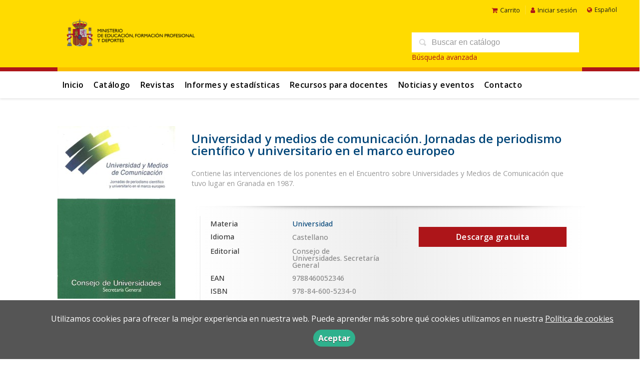

--- FILE ---
content_type: text/html; charset=utf-8
request_url: https://www.libreria.educacion.gob.es/libro/universidad-y-medios-de-comunicacion-jornadas-de-periodismo-cientifico-y-universitario-en-el-marco-europeo_162971/
body_size: 5700
content:
<!DOCTYPE html><html lang=es><head prefix="og: https://ogp.me/ns# fb: https://ogp.me/ns/fb# books: https://ogp.me/ns/books#"><meta charset=utf-8><meta content="width=device-width, initial-scale=1.0" name=viewport><meta content="Contiene las intervenciones de los ponentes en el Encuentro sobre Universidades y Medios de Comunicación que tuvo lugar en Granada en 1987." name=description><meta content=index,follow name=robots><meta content=books.book property=og:type><meta content=https://www.libreria.educacion.gob.es/libro/universidad-y-medios-de-comunicacion-jornadas-de-periodismo-cientifico-y-universitario-en-el-marco-europeo_162971/ property=og:url><meta content="Universidad y medios de comunicación. Jornadas de periodismo científico y universitario en el marco europeo" property=og:title><meta content=http://www.libreria.educacion.gob.es/media/mefp/images/thumbs/edition-183909-236x347.jpg property=og:image><meta content="Contiene las intervenciones de los ponentes en el Encuentro sobre Universidades y Medios de Comunicación que tuvo lugar en Granada en 1987." property=og:description><meta content=9788460052346 property=books:isbn><meta content=1987-01-01 property=books:release_date><meta content=spa property=books:language><meta content=1987-01-01 itemprop=datePublished><meta content=summary name=twitter:card><meta content name=twitter:site><meta content="Universidad y medios de comunicación. Jornadas de periodismo científico y universitario en el marco europeo" name=twitter:title><meta content="Contiene las intervenciones de los ponentes en el Encuentro sobre Universidades y Medios de Comunicación que tuvo lugar en Granada en 1987." name=twitter:description><meta content=http://www.libreria.educacion.gob.es/media/mefp/images/thumbs/edition-183909-236x347.jpg name=twitter:image><link href=https://www.libreria.educacion.gob.es/libro/universidad-y-medios-de-comunicacion-jornadas-de-periodismo-cientifico-y-universitario-en-el-marco-europeo_162971/ rel=canonical><link href=/media/mefp/images/favicon.ico rel=icon><link href=/media/mefp/images/favicon.ico rel=apple-touch-icon><link href=https://www.libreria.educacion.gob.es/libro/universidad-y-medios-de-comunicacion-jornadas-de-periodismo-cientifico-y-universitario-en-el-marco-europeo_162971/ hreflang=es rel=alternate><link href=https://www.libreria.educacion.gob.es/ca/libro/universidad-y-medios-de-comunicacion-jornadas-de-periodismo-cientifico-y-universitario-en-el-marco-europeo_162971/ hreflang=ca rel=alternate><link href=https://www.libreria.educacion.gob.es/gl/libro/universidad-y-medios-de-comunicacion-jornadas-de-periodismo-cientifico-y-universitario-en-el-marco-europeo_162971/ hreflang=gl rel=alternate><link href=/static/web/css/minify-css.css rel=stylesheet><link href=/media/mefp/styles/imprint.css rel=stylesheet><title>Universidad y medios de comunicación. Jornadas de periodismo científico y universitario en el marco europeo - libreria.educacion.gob.es</title><script>
            dataLayer = [];
        </script><script>(function(w,d,s,l,i){w[l]=w[l]||[];w[l].push({'gtm.start':
new Date().getTime(),event:'gtm.js'});var f=d.getElementsByTagName(s)[0],
j=d.createElement(s),dl=l!='dataLayer'?'&l='+l:'';j.async=true;j.src=
'https://www.googletagmanager.com/gtm.js?id='+i+dl;f.parentNode.insertBefore(j,f);
})(window,document,'script','dataLayer','GTM-5JW3H582');</script><script>
        function getCookie(name) {
            var dc = document.cookie;
            var prefix = name + "=";
            var begin = dc.indexOf("; " + prefix);
            if (begin == -1) {
                begin = dc.indexOf(prefix);
                if (begin != 0) return null;
            } else {
                begin += 2;
                var end = document.cookie.indexOf(";", begin);
                if (end == -1) {
                    end = dc.length;
                }
            }
            return decodeURI(dc.substring(begin + prefix.length, end));
        }

        function loadGA() {
        }

        function loadAnalyticsCookies() {
            if (parseInt(getCookie("ALLOW_ANALYTICS")) === 1){
                loadGA();
            }
        }

        function loadAllowedCookies(){
            loadAnalyticsCookies();
        }

        function setOffAdvise(all_cookies=false) {
            var doc = document;
            var date = new Date();
            date.setTime(date.getTime() + (365 * 24 * 60 * 60 * 1000));
            doc.cookie = "COOKIES_NOTICE=1;expires=" + date.toUTCString() + ";;path=/";

            if (all_cookies){
                doc.cookie = "ALLOW_ANALYTICS=1;expires=" + date.toUTCString() + ";;path=/";
                doc.cookie = "ALLOW_OTHERS=1;expires=" + date.toUTCString() + ";;path=/";
                if (typeof dataLayer !== 'undefined') {
                    dataLayer.push({'event': 'cookieLayerUpdate'});
                }
                loadAllowedCookies();
                return;
            }
            
            var cookies_msg = document.getElementById('cookie-message'),
                analytics_check = document.getElementById('allow_analytics'),
                others_check = document.getElementById('allow_others');

            cookies_msg.style.transition = "all 2s ease-in-out";
            cookies_msg.style.height = "0px";

            if (analytics_check != null && analytics_check.checked){
                doc.cookie = "ALLOW_ANALYTICS=1;;path=/";
            }

            if (others_check != null && others_check.checked){
                doc.cookie = "ALLOW_OTHERS=1;;path=/";
            }

            if (typeof dataLayer !== 'undefined') {
                dataLayer.push({'event': 'cookieLayerUpdate'});
            }

            loadAllowedCookies();
        }

    </script><script>
        window.onload = function() {
            updated = false;
            if (!$) $ = jQuery;
            if (getCookie("COOKIES_NOTICE") != 1){
                $(document).ready(function() {
                    var doc = document,
                        win = window,
                        cookielaw_msg = $("#cookie-message"),
                        cookielaw_btn = $("#cookielaw_btn");
                        cookielaw_all_btn = $("#cookielaw_all_btn");
                    cookielaw_msg.show();
                    $(document).on('click','#cookielaw_btn',function(){
                        setOffAdvise();
                    });
                    $(document).on('click','#cookielaw_all_btn, #modal_cookielaw_all_btn',function(){
                        setOffAdvise(true);
                    });
                });
            } else {
                loadAllowedCookies();
            }
        };
    </script><link as=style href=/static/web/fonts/font-awesome-4.7.0/css/font-awesome.min.css rel=preload></head><body class=page-book><noscript><iframe height=0 src="https://www.googletagmanager.com/ns.html?id=GTM-5JW3H582" style=display:none;visibility:hidden width=0></iframe></noscript><div class=page-wrapper><header><div class="header-top hidden-phone"><div class=container><ul class="header-top-nav pull-right"><li><a href=/cesta/ ><i class="fa fa-shopping-cart"></i>Carrito</a></li><li class=header-login-button><a href=/login/ ><i class="fa fa-user"></i>Iniciar sesión</a></li><li><div id=locales><div id=locales_list><div class="lang selected"><span class="fa fa-globe lang-es"></span> Español </div><div class=lang><a href="/set-locale/ca_ES/?path=%2Flibro%2Funiversidad-y-medios-de-comunicacion-jornadas-de-periodismo-cientifico-y-universitario-en-el-marco-europeo_162971%2F" rel=nofollow>Català</a></div><div class=lang><a href="/set-locale/gl_ES/?path=%2Flibro%2Funiversidad-y-medios-de-comunicacion-jornadas-de-periodismo-cientifico-y-universitario-en-el-marco-europeo_162971%2F" rel=nofollow>Gallego</a></div></div></div></li></ul></div></div><div class=header-middle><div class=container><div class=row-fluid><div class=span6><button class="navtoggle btn_header visible-phone" id=simple-menu><span class=menu-bar></span><span class=menu-bar></span><span class=menu-bar></span></button><span class=logo><a href=https://www.educacionyfp.gob.es><img alt=libreria.educacion.gob.es class=image-logo src=/media/mefp/images/thumbs/es_es-logo-mefpd-horizontal-color-png-600x160.png></a></span></div><div class="span6 hidden-phone"><div class=header-middle-right><div class="form-search-wrapper pull-right"><form action=/search/ class=form-search id=searchform method=get><input id=q name=q placeholder="Buscar en catálogo" type=text value></form><a href=/buscador_avanzado/ class=enlace-busqueda-avanzada>Búsqueda avanzada</a></div><ul class="services-menu pull-right"></ul></div></div></div></div></div><div class="header-bottom hidden-phone"><div class=container><div class=row-fluid><div class=span12><div class="subnav main-menu"><ul class="nav nav-pills"><li class=menu-item-30231><a href=/ >Inicio</a></li><li class=menu-item-30232><a href=/catalogo/ >Catálogo</a></li><li class=menu-item-30233><a href=/p/3739_revistas/ >Revistas</a></li><li class=menu-item-30234><a href=/p/3740_estadisticas/ >Informes y estadísticas</a></li><li class=menu-item-30235><a href=/p/3742_recursos-para-docentes/ >Recursos para docentes</a></li><li class=menu-item-30236><a href=/actualidad/ >Noticias y eventos</a></li><li class=menu-item-30237><a href=/contacto/ >Contacto</a></li></ul></div><div class="social-networks hidden-phone pull-right"><ul><li><a class=twitter-link href=https://x.com/MEpublicaciones target=_blank><i class="fa fa-twitter"></i></a></li><li><a class=facebook-link href=https://www.facebook.com/educaciongob target=_blank><i class="fa fa-facebook"></i></a></li><li><a class=linkedin-link href=https://es.linkedin.com/company/ministerio-de-educaci%C3%B3n-de-espa%C3%B1a target=_blank><i class="fa fa-linkedin"></i></a></li><li><a class=youtube-link href=https://www.youtube.com/user/educacion2p0 target=_blank><i class="fa fa-youtube-play"></i></a></li><li><a class=instagram-link href=https://www.instagram.com/educaciongob/ target=_blank><i class="fa fa-instagram"></i></a></li></ul></div></div></div></div></div></header><section class="container page-content"><div class=row-fluid><div class="row-fluid book-detail " itemscope itemtype=https://schema.org/Book><div class=span3><div class=wrapper-book-images><img alt="Universidad y medios de comunicación. Jornadas de periodismo científico y universitario en el marco europeo" class="book-cover book-detail-cover" itemprop=image src=/media/mefp/images/thumbs/edition-183909-236x347.jpg title="Universidad y medios de comunicación. Jornadas de periodismo científico y universitario en el marco europeo"></div><div class=book-samples><a class=book-image href=/media/mefp/images/edition-183909.jpg target=_blank><i class="fa fa-picture-o"></i>Descargar portada (alta calidad)<span>jpg ~ 61.7 kB</span></a></div><div class="book-shops hidden-phone"><h3>Comprar en librerías</h3><ul><li><a href=http://www.todostuslibros.com/isbn/978-84-600-5234-0 rel=nofollow target=_blank><img alt="Todos tus libros" src=/media/mefp/images/thumbs/bookshop-ttl-16x16.png></a><a class=text-link href=http://www.todostuslibros.com/isbn/978-84-600-5234-0 rel=nofollow target=_blank> Todos tus libros </a></li></ul></div></div><div class=span9><section><h1 class=book-title itemprop=name>Universidad y medios de comunicación. Jornadas de periodismo científico y universitario en el marco europeo </h1><h2 class=book-author></h2><div class=book-synopsis itemprop=description><p>Contiene las intervenciones de los ponentes en el Encuentro sobre Universidades y Medios de Comunicación que tuvo lugar en Granada en 1987.</p></div></section><section class="row-fluid book-actions"><div class="book-definitions span6"><dl><dt class=book-definitions-suject-title>Materia</dt><dd class=subject><a href=/materia/universidad/ >Universidad</a></dd><dt class=book-definitions-language-title>Idioma</dt><dd class=language><ul class=unstyled><li>Castellano</li></ul></dd><dt>Editorial</dt><dd class=imprint> Consejo de Universidades. Secretaría General </dd><dt>EAN</dt><dd> 9788460052346 </dd><dt>ISBN</dt><dd itemprop=isbn> 978-84-600-5234-0 </dd><dt>Edición</dt><dd> 1 </dd><dt>Fecha publicación</dt><dd class=dd-fecha> 01-01-1987 </dd></dl><div class=social-networks-share><ul><li><a class=twitter-share href="https://twitter.com/share?url=https%3A%2F%2Fwww.libreria.educacion.gob.es%2Flibro%2Funiversidad-y-medios-de-comunicacion-jornadas-de-periodismo-cientifico-y-universitario-en-el-marco-europeo_162971%2F&text=Universidad+y+medios+de+comunicaci%C3%B3n.+Jornadas+de+periodismo+cient%C3%ADfico+y+universitario+en+el+marco+europeo
" target=_blank><i class="fa fa-twitter-square"></i> Compartir en Twitter</a></li><li><a class=facebook-share href="https://www.facebook.com/sharer.php?u=https%3A%2F%2Fwww.libreria.educacion.gob.es%2Flibro%2Funiversidad-y-medios-de-comunicacion-jornadas-de-periodismo-cientifico-y-universitario-en-el-marco-europeo_162971%2F
" target=_blank><i class="fa fa-facebook-square"></i> Compartir en Facebook</a></li><li><a class=whatsapp-share href="    https://api.whatsapp.com/send?text=https%3A%2F%2Fwww.libreria.educacion.gob.es%2Flibro%2Funiversidad-y-medios-de-comunicacion-jornadas-de-periodismo-cientifico-y-universitario-en-el-marco-europeo_162971%2F
" target=_blank><i class="fa fa-whatsapp"></i> Compartir en WhatsApp</a></li></ul></div></div><div class="book-buy span6"><div class=box-price itemprop=offers itemscope itemtype=https://schema.org/Offer><a href=/ebook/183909/free_download/ class="btn btn-primary">Descarga gratuita</a></div></div></section><section></section><section><h3>Libros relacionados</h3><ul class="books vertical five-cols row-fluid"><li class=book><a href=/libro/xi-congreso-ahpe-el-cine-en-al-ensenanza-de-e-le_173626/ ><img alt="XI Congreso AHPE. El cine en al enseñanza de E/LE" class=book-cover src=/media/mefp/images/thumbs/cover-173626-115x163.jpg></a><h4 class=book-title><a href=/libro/xi-congreso-ahpe-el-cine-en-al-ensenanza-de-e-le_173626/ >XI Congreso AHPE. El cine en al enseñanza de E/LE</a></h4></li><li class=book><a href=/libro/formacion-de-formadores-desde-la-perspectiva-del-desarrollo-local-en-aragon-experiencia-no-10-diagnostico-para-el-desarrollo-comunitario-de-cinco-villas-1990_178011/ ><img alt="Formación de formadores desde la perspectiva del desarrollo local en Aragón. Experiencia nº 10. Diagnóstico para el desarrollo comunitario de cinco villas 1990" class=book-cover src=/media/mefp/images/thumbs/edition-174554-115x169.jpg></a><h4 class=book-title><a href=/libro/formacion-de-formadores-desde-la-perspectiva-del-desarrollo-local-en-aragon-experiencia-no-10-diagnostico-para-el-desarrollo-comunitario-de-cinco-villas-1990_178011/ >Formación de formadores desde la perspectiva del desarrollo local en Aragón. Experiencia nº 10. Diagnóstico para el desarrollo comunitario de cinco villas 1990</a></h4></li><li class=book><a href=/libro/construccion-de-funciones-unidad-didactica-matematicas-educacion-secundaria-obligatoria_170686/ ><img alt="Construcción de funciones. Unidad didáctica. Matemáticas. Educación Secundaria Obligatoria" class=book-cover src=/media/mefp/images/thumbs/edition-175605-115x174.jpg></a><h4 class=book-title><a href=/libro/construccion-de-funciones-unidad-didactica-matematicas-educacion-secundaria-obligatoria_170686/ >Construcción de funciones. Unidad didáctica. Matemáticas. Educación Secundaria Obligatoria</a></h4></li><li class=book><a href=/libro/tecla-revista-de-la-consejeria-de-educacion-en-reino-unido-e-irlanda-marzo-2007_179860/ ><img alt="Tecla. Revista de la Consejería de Educación en Reino Unido e Irlanda. Marzo 2007" class=book-cover src=/media/mefp/images/thumbs/cover-179860-115x163.jpg></a><h4 class=book-title><a href=/libro/tecla-revista-de-la-consejeria-de-educacion-en-reino-unido-e-irlanda-marzo-2007_179860/ >Tecla. Revista de la Consejería de Educación en Reino Unido e Irlanda. Marzo 2007</a></h4></li><li class=book><a href=/libro/plan-de-refuerzo-orientacion-y-apoyo-proa-2007_180939/ ><img alt="Plan de refuerzo, orientación y apoyo (PROA 2007)" class=book-cover src=/media/mefp/images/thumbs/cover-180939-115x170.jpg></a><h4 class=book-title><a href=/libro/plan-de-refuerzo-orientacion-y-apoyo-proa-2007_180939/ >Plan de refuerzo, orientación y apoyo (PROA 2007)</a></h4></li><li class=book><a href=/libro/higher-education-reforms-in-spain-here-es-project-quality-assurance-of-joint-programmes_178982/ ><img alt="Higher Education Reforms in Spain. HERE - ES Project. Quality Assurance of Joint Programmes" class=book-cover src=/media/mefp/images/thumbs/edition-174213-115x163.jpg></a><h4 class=book-title><a href=/libro/higher-education-reforms-in-spain-here-es-project-quality-assurance-of-joint-programmes_178982/ >Higher Education Reforms in Spain. HERE - ES Project. Quality Assurance of Joint Programmes</a></h4></li><li class=book><a href=/libro/la-insercion-laboral-desde-la-f-p-en-baleares_172717/ ><img alt="La inserción laboral desde la F.P. en Baleares" class=book-cover src=/media/mefp/images/thumbs/edition-179722-115x162.jpg></a><h4 class=book-title><a href=/libro/la-insercion-laboral-desde-la-f-p-en-baleares_172717/ >La inserción laboral desde la F.P. en Baleares</a></h4></li><li class=book><a href=/libro/etudier-en-espagne_179063/ ><img alt="Étudier en Espagne" class=book-cover src=/media/mefp/images/thumbs/edition-183592-115x244.jpg></a><h4 class=book-title><a href=/libro/etudier-en-espagne_179063/ >Étudier en Espagne</a></h4></li><li class=book><a href=/libro/tinta-china-no-2_182153/ ><img alt="Tinta China nº 2" class=book-cover src=/media/mefp/images/thumbs/cover-182153-115x163.jpg></a><h4 class=book-title><a href=/libro/tinta-china-no-2_182153/ >Tinta China nº 2</a></h4></li><li class=book><a href=/libro/boletin-informativo-no-19-octubre-2019-eurydice-espana-redie_183505/ ><img alt="Boletín informativo nº 19 Octubre 2019. Eurydice España - rediE" class=book-cover src=/media/mefp/images/thumbs/edition-183997-115x75.jpg></a><h4 class=book-title><a href=/libro/boletin-informativo-no-19-octubre-2019-eurydice-espana-redie_183505/ >Boletín informativo nº 19 Octubre 2019. Eurydice España - rediE</a></h4></li></ul></section></div></div></div></section><section class=footer-top><div class=container><ul class="row-fluid footer-blocks"><li class=span12><ul class=footer-logos><li><a href><img alt=libreria.educacion.gob.es class=lazy data-src=/media/mefp/images/thumbs/logo-mefpd-horizontal-color-png-189x50.png src></a></li><li><a href=https://www.libreria.educacion.gob.es/ ><img alt=libreria.educacion.gob.es class="lazy footer-custom-logo hide" data-src src></a></li></ul><ul class="span6 social-networks hide"><li><a class=twitter-link href=https://x.com/MEpublicaciones target=_blank><i class="fa fa-twitter"></i></a></li><li><a class=facebook-link href=https://www.facebook.com/educaciongob target=_blank><i class="fa fa-facebook"></i></a></li><li><a class=linkedin-link href=https://es.linkedin.com/company/ministerio-de-educaci%C3%B3n-de-espa%C3%B1a target=_blank><i class="fa fa-linkedin"></i></a></li><li><a class=youtube-link href=https://www.youtube.com/user/educacion2p0 target=_blank><i class="fa fa-youtube-play"></i></a></li><li><a class=instagram-link href=https://www.instagram.com/educaciongob/ target=_blank><i class="fa fa-instagram"></i></a></li></ul></li><li class="span3 hide"><h5>Dirección</h5><div class=address id=editorial-address itemscope itemtype=https://schema.org/PostalAddress><p itemprop=addressLocality>San Agustín, 5</p><span itemprop=postalCode>28014</span><span itemprop=addressLocality>Madrid</span><p itemprop=addressCountry>España</p></div></li><li class="span3 hide"><h5>Contacta con nosotros</h5><ul><li><i class="fa fa-envelope"></i><a href=mailto:publicaciones@educacion.gob.es>publicaciones@educacion.gob.es</a></li><li><i class="fa fa-phone"></i>917748000</li></ul></li></ul></div></section><footer><div class=container><div class=row><p class=footer-info>© 2026, Ministerio de educación y formación profesional </p><ul class="nav-footer pull-right"><li class=menu-item-30227><a href=/catalogo/ >Catálogo</a></li><li class=menu-item-30225><a href=/actualidad/ >Noticias y eventos</a></li><li class=menu-item-30226><a href=/contacto/ >Contacto</a></li></ul></div></div></footer><div id=sidr><div id=sidr-search><form action=/search/ method=get><input name=q placeholder="Buscar en catálogo" type=text value></form></div><ul class=navtoggle><li class=menu-item-30231><a href=/ >Inicio</a></li><li class=menu-item-30232><a href=/catalogo/ >Catálogo</a></li><li class=menu-item-30233><a href=/p/3739_revistas/ >Revistas</a></li><li class=menu-item-30234><a href=/p/3740_estadisticas/ >Informes y estadísticas</a></li><li class=menu-item-30235><a href=/p/3742_recursos-para-docentes/ >Recursos para docentes</a></li><li class=menu-item-30236><a href=/actualidad/ >Noticias y eventos</a></li><li class=menu-item-30237><a href=/contacto/ >Contacto</a></li><li class=separator></li></ul><ul class="navtoggle navtoggle-user"><li class=separator></li><li class=separator></li><li><a href=/login/ ><i class="fa fa-user"></i>Iniciar sesión</a></li><li><a href=/cesta/ ><i class="fa fa-shopping-cart"></i>Carrito</a></li></ul><ul class="navtoggle navtoggle-locale"><li class=selected><i class="fa fa-globe"></i> Español</li><li><a href="/set-locale/ca_ES/?path=%2Flibro%2Funiversidad-y-medios-de-comunicacion-jornadas-de-periodismo-cientifico-y-universitario-en-el-marco-europeo_162971%2F" rel=nofollow><i class="fa fa-globe"></i> Català </a></li><li><a href="/set-locale/gl_ES/?path=%2Flibro%2Funiversidad-y-medios-de-comunicacion-jornadas-de-periodismo-cientifico-y-universitario-en-el-marco-europeo_162971%2F" rel=nofollow><i class="fa fa-globe"></i> Gallego </a></li></ul></div><div id=cookie-message style=display:none><div class=custom-cookie-message><p>Utilizamos cookies para ofrecer la mejor experiencia en nuestra web. Puede aprender más sobre qué cookies utilizamos en nuestra <a href=https://www.libreria.educacion.gob.es/p/3729_politica-de-cookies/ target=_blank>Política de cookies</a></p><a class=message-close data-dst=#cookie-message data-provide=close href=javascript:; id=cookielaw_btn> Aceptar</a></div></div></div><script type=text/javascript>
        // JS Variables
        var lazy_css = true;
        var front_header = "header_social";
        var background =  true;
        var background_url = "/media/mefp/images/mefpd-sin.svg";
        var boxed = false;
        var imprint_css = "/media/mefp/styles/imprint.css";
    </script><script src="/static/web/js/minify-js.js?v=4" type=text/javascript></script><script type=text/javascript>
        window.addEventListener("load",function(event) {
            setTimeout(function(){
loadAlternateEditions('162971', '183909');            }, 1000);
        });
    </script></body></html>

--- FILE ---
content_type: text/css
request_url: https://www.libreria.educacion.gob.es/static/web/css/minify-css.css
body_size: 38591
content:
.breadcrumb,.carousel-indicators,.dropdown-menu,.media-list,.nav,.pager,.thumbnails{list-style:none}.clearfix:after,.container-fluid:after,.container:after,.dl-horizontal:after,.row-fluid:after,.row:after{clear:both}.btn-group>.btn.active,.btn-group>.btn:active,.btn-group>.btn:focus,.btn-group>.btn:hover,.input-append .uneditable-input:focus,.input-append input:focus,.input-append select:focus,.input-prepend .uneditable-input:focus,.input-prepend input:focus,.input-prepend select:focus{z-index:2}.clearfix:after,.clearfix:before{display:table;content:"";line-height:0}.hide-text{font:0/0 a;color:transparent;text-shadow:none;background-color:transparent;border:0}.input-block-level{display:block;width:100%;min-height:30px;-webkit-box-sizing:border-box;-moz-box-sizing:border-box;box-sizing:border-box}article,aside,details,figcaption,figure,footer,header,hgroup,nav,section{display:block}audio,canvas,video{display:inline-block}audio:not([controls]){display:none}html{font-size:100%;-webkit-text-size-adjust:100%;-ms-text-size-adjust:100%}a:focus{outline:#333 dotted thin;outline:-webkit-focus-ring-color auto 5px;outline-offset:-2px}a:active,a:hover{outline:0}sub,sup{position:relative;font-size:75%;line-height:0;vertical-align:baseline}sup{top:-.5em}sub{bottom:-.25em}img{max-width:100%;width:auto\9;height:auto;vertical-align:middle;border:0;-ms-interpolation-mode:bicubic}#map_canvas img,.google-maps img{max-width:none}button,input,select,textarea{margin:0;font-size:100%;vertical-align:middle}button::-moz-focus-inner,input::-moz-focus-inner{padding:0;border:0}button,html input[type=button],input[type=reset],input[type=submit]{-webkit-appearance:button;cursor:pointer}button,input[type=button],input[type=reset],input[type=submit],input[type=radio],input[type=checkbox],label,select{cursor:pointer}input[type=search]{-webkit-box-sizing:content-box;-moz-box-sizing:content-box;box-sizing:content-box;-webkit-appearance:textfield}.btn-block,.progress .bar{-webkit-box-sizing:border-box}input[type=search]::-webkit-search-cancel-button,input[type=search]::-webkit-search-decoration{-webkit-appearance:none}textarea{overflow:auto}@media print{blockquote,img,pre,tr{page-break-inside:avoid}*{text-shadow:none!important;color:#000!important;background:0 0!important;box-shadow:none!important}a,a:visited{text-decoration:underline}a[href]:after{content:"(" attr(href) ")"}abbr[title]:after{content:"(" attr(title) ")"}.ir a:after,a[href^="#"]:after,a[href^="javascript:"]:after{content:""}blockquote,pre{border:1px solid #999}thead{display:table-header-group}img{max-width:100%!important}@page{margin:.5cm}h2,h3,p{orphans:3;widows:3}h2,h3{page-break-after:avoid}}.img-polaroid,body{background-color:#fff}body{margin:0;font-family:"Helvetica Neue",Helvetica,Arial,sans-serif;font-size:14px;line-height:20px;color:#333}.row-fluid:after,.row-fluid:before,.row:after,.row:before{display:table;content:"";line-height:0}a{color:#08c;text-decoration:none}a:focus,a:hover{color:#005580;text-decoration:underline}.img-rounded{-webkit-border-radius:6px;-moz-border-radius:6px;border-radius:6px}.img-polaroid{padding:4px;border:1px solid #ccc;border:1px solid rgba(0,0,0,.2);-webkit-box-shadow:0 1px 3px rgba(0,0,0,.1);-moz-box-shadow:0 1px 3px rgba(0,0,0,.1);box-shadow:0 1px 3px rgba(0,0,0,.1)}.img-circle{-webkit-border-radius:500px;-moz-border-radius:500px;border-radius:500px}.row{margin-left:-20px}[class*=span]{float:left;min-height:1px;margin-left:20px}.container,.navbar-fixed-bottom .container,.navbar-fixed-top .container,.navbar-static-top .container,.span12{width:940px}.span11{width:860px}.span10{width:780px}.span9{width:700px}.span8{width:620px}.span7{width:540px}.span6{width:460px}.span5{width:380px}.span4{width:300px}.span3{width:220px}.span2{width:140px}.span1{width:60px}.row-fluid,.row-fluid .span12{width:100%}.offset12{margin-left:980px}.offset11{margin-left:900px}.offset10{margin-left:820px}.offset9{margin-left:740px}.offset8{margin-left:660px}.offset7{margin-left:580px}.offset6{margin-left:500px}.offset5{margin-left:420px}.offset4{margin-left:340px}.offset3{margin-left:260px}.offset2{margin-left:180px}.offset1{margin-left:100px}.row-fluid [class*=span]{display:block;width:100%;min-height:30px;-webkit-box-sizing:border-box;-moz-box-sizing:border-box;box-sizing:border-box;float:left;margin-left:2.127659574468085%}.row-fluid [class*=span]:first-child{margin-left:0}.row-fluid .controls-row [class*=span]+[class*=span]{margin-left:2.127659574468085%}.row-fluid .span11{width:91.48936170212765%}.row-fluid .span10{width:82.97872340425532%}.row-fluid .span9{width:74.46808510638297%}.row-fluid .span8{width:65.95744680851064%}.row-fluid .span7{width:57.44680851063829%}.row-fluid .span6{width:48.93617021276595%}.row-fluid .span5{width:40.42553191489362%}.row-fluid .span4{width:31.914893617021278%}.row-fluid .span3{width:23.404255319148934%}.row-fluid .span2{width:14.893617021276595%}.row-fluid .span1{width:6.382978723404255%}.row-fluid .offset12{margin-left:104.25531914893617%}.row-fluid .offset12:first-child{margin-left:102.12765957446808%}.row-fluid .offset11{margin-left:95.74468085106382%}.row-fluid .offset11:first-child{margin-left:93.61702127659574%}.row-fluid .offset10{margin-left:87.23404255319149%}.row-fluid .offset10:first-child{margin-left:85.1063829787234%}.row-fluid .offset9{margin-left:78.72340425531914%}.row-fluid .offset9:first-child{margin-left:76.59574468085106%}.row-fluid .offset8{margin-left:70.2127659574468%}.row-fluid .offset8:first-child{margin-left:68.08510638297872%}.row-fluid .offset7{margin-left:61.70212765957446%}.row-fluid .offset7:first-child{margin-left:59.574468085106375%}.row-fluid .offset6{margin-left:53.191489361702125%}.row-fluid .offset6:first-child{margin-left:51.063829787234035%}.row-fluid .offset5{margin-left:44.68085106382979%}.row-fluid .offset5:first-child{margin-left:42.5531914893617%}.row-fluid .offset4{margin-left:36.170212765957444%}.row-fluid .offset4:first-child{margin-left:34.04255319148936%}.row-fluid .offset3{margin-left:27.659574468085104%}.row-fluid .offset3:first-child{margin-left:25.53191489361702%}.row-fluid .offset2{margin-left:19.148936170212764%}.row-fluid .offset2:first-child{margin-left:17.02127659574468%}.row-fluid .offset1{margin-left:10.638297872340425%}.row-fluid .offset1:first-child{margin-left:8.51063829787234%}.row-fluid [class*=span].hide,[class*=span].hide{display:none}.container-fluid:after,.container-fluid:before,.container:after,.container:before{display:table;line-height:0;content:""}.row-fluid [class*=span].pull-right,[class*=span].pull-right{float:right}.container{margin-right:auto;margin-left:auto}p{margin:0 0 10px}.lead{margin-bottom:20px;font-size:21px;font-weight:200;line-height:30px}dd,dt,li{line-height:20px}small{font-size:85%}strong{font-weight:700}em{font-style:italic}address,cite{font-style:normal}.muted{color:#999}a.muted:focus,a.muted:hover{color:grey}.text-warning{color:#c09853}a.text-warning:focus,a.text-warning:hover{color:#a47e3c}.text-error{color:#b94a48}a.text-error:focus,a.text-error:hover{color:#953b39}.text-info{color:#3a87ad}a.text-info:focus,a.text-info:hover{color:#2d6987}.text-success{color:#468847}a.text-success:focus,a.text-success:hover{color:#356635}.text-left{text-align:left}.text-right{text-align:right}.text-center{text-align:center}h1,h2,h3,h4,h5,h6{margin:10px 0;font-family:inherit;font-weight:700;line-height:20px;color:inherit;text-rendering:optimizelegibility}h1 small,h2 small,h3 small,h4 small,h5 small,h6 small{font-weight:400;line-height:1;color:#999}h1,h2,h3{line-height:40px}h1{font-size:38.5px}h2{font-size:31.5px}h1 small,h3{font-size:24.5px}h2 small,h4{font-size:17.5px}h3 small,h4 small,h5{font-size:14px}h6{font-size:11.9px}.page-header{padding-bottom:9px;margin:20px 0 30px;border-bottom:1px solid #eee}blockquote p,ol ol,ol ul,ul ol,ul ul{margin-bottom:0}.table,address,dl,legend,pre.prettyprint{margin-bottom:20px}ol,ul{padding:0;margin:0 0 10px 25px}ol.inline,ol.unstyled,ul.inline,ul.unstyled{margin-left:0;list-style:none}ol.inline>li,ul.inline>li{display:inline-block;padding-left:5px;padding-right:5px}dt{font-weight:700}dd{margin-left:10px}.dl-horizontal:after,.dl-horizontal:before{display:table;content:"";line-height:0}address,blockquote small,pre{display:block;line-height:20px}.dl-horizontal dt{float:left;width:160px;clear:left;text-align:right;overflow:hidden;text-overflow:ellipsis;white-space:nowrap}.controls-row:after,.dropdown-menu>li>a,.form-actions:after,.form-horizontal .control-group:after,.modal-footer:after,.nav-pills:after,.nav-tabs:after,.navbar-form:after,.pager:after,.tabbable:after,.thumbnails:after{clear:both}pre,pre code{white-space:pre}.dl-horizontal dd{margin-left:180px}hr{margin:20px 0;border:0;border-top:1px solid #eee;border-bottom:1px solid #fff}abbr[data-original-title],abbr[title]{cursor:help;border-bottom:1px dotted #999}abbr.initialism{font-size:90%;text-transform:uppercase}blockquote{padding:0 0 0 15px;margin:0 0 20px;border-left:5px solid #eee}blockquote p{font-size:17.5px;font-weight:300;line-height:1.25}.badge,.label,.table th{font-weight:700}blockquote small{color:#999}blockquote small:before{content:'\2014 \00A0'}blockquote.pull-right{float:right;padding-right:15px;padding-left:0;border-right:5px solid #eee;border-left:0}blockquote.pull-right p,blockquote.pull-right small{text-align:right}blockquote.pull-right small:before{content:''}blockquote.pull-right small:after{content:'\00A0 \2014'}blockquote:after,blockquote:before,q:after,q:before{content:""}code,pre{padding:0 3px 2px;font-family:Monaco,Menlo,Consolas,"Courier New",monospace;font-size:12px;color:#333;-webkit-border-radius:3px;-moz-border-radius:3px;border-radius:3px}.navbar-search .search-query,button,input,select,textarea{font-family:"Helvetica Neue",Helvetica,Arial,sans-serif}code{padding:2px 4px;color:#d14;background-color:#f7f7f9;border:1px solid #e1e1e8;white-space:nowrap}pre{padding:9.5px;margin:0 0 10px;font-size:13px;word-break:break-all;word-wrap:break-word;white-space:pre-wrap;background-color:#f5f5f5;border:1px solid #ccc;border:1px solid rgba(0,0,0,.15);-webkit-border-radius:4px;-moz-border-radius:4px;border-radius:4px}pre code{padding:0;color:inherit;white-space:pre-wrap;background-color:transparent;border:0}.btn-small,.label{-webkit-border-radius:3px;-moz-border-radius:3px}.pre-scrollable{max-height:340px;overflow-y:scroll}.badge,.label{display:inline-block;padding:2px 4px;font-size:11.84px;line-height:14px;color:#fff;vertical-align:baseline;white-space:nowrap;text-shadow:0 -1px 0 rgba(0,0,0,.25);background-color:#999}.label{border-radius:3px}.badge{padding-left:9px;padding-right:9px;-webkit-border-radius:9px;-moz-border-radius:9px;border-radius:9px}.badge:empty,.label:empty{display:none}a.badge:focus,a.badge:hover,a.label:focus,a.label:hover{color:#fff;text-decoration:none;cursor:pointer}.badge-important,.label-important{background-color:#b94a48}.badge-important[href],.label-important[href]{background-color:#953b39}.badge-warning,.label-warning{background-color:#f89406}.badge-warning[href],.label-warning[href]{background-color:#c67605}.badge-success,.label-success{background-color:#468847}.badge-success[href],.label-success[href]{background-color:#356635}.badge-info,.label-info{background-color:#3a87ad}.badge-info[href],.label-info[href]{background-color:#2d6987}.badge-inverse,.label-inverse{background-color:#333}.badge-inverse[href],.label-inverse[href]{background-color:#1a1a1a}.btn .badge,.btn .label{position:relative;top:-1px}.btn-mini .badge,.btn-mini .label,.navbar-fixed-top{top:0}table{max-width:100%;background-color:transparent;border-collapse:collapse;border-spacing:0}.table{width:100%}.table td,.table th{padding:8px;line-height:20px;text-align:left;vertical-align:top;border-top:1px solid #ddd}.table thead th{vertical-align:bottom}.table caption+thead tr:first-child td,.table caption+thead tr:first-child th,.table colgroup+thead tr:first-child td,.table colgroup+thead tr:first-child th,.table thead:first-child tr:first-child td,.table thead:first-child tr:first-child th{border-top:0}.table tbody+tbody{border-top:2px solid #ddd}.table .table{background-color:#fff}.table-condensed td,.table-condensed th{padding:4px 5px}.table-bordered{border:1px solid #ddd;border-collapse:separate;border-left:0;-webkit-border-radius:4px;-moz-border-radius:4px;border-radius:4px}.table-bordered td,.table-bordered th{border-left:1px solid #ddd}.table-bordered caption+tbody tr:first-child td,.table-bordered caption+tbody tr:first-child th,.table-bordered caption+thead tr:first-child th,.table-bordered colgroup+tbody tr:first-child td,.table-bordered colgroup+tbody tr:first-child th,.table-bordered colgroup+thead tr:first-child th,.table-bordered tbody:first-child tr:first-child td,.table-bordered tbody:first-child tr:first-child th,.table-bordered thead:first-child tr:first-child th{border-top:0}.table-bordered tbody:first-child tr:first-child>td:first-child,.table-bordered tbody:first-child tr:first-child>th:first-child,.table-bordered thead:first-child tr:first-child>th:first-child{-webkit-border-top-left-radius:4px;-moz-border-radius-topleft:4px;border-top-left-radius:4px}.table-bordered tbody:first-child tr:first-child>td:last-child,.table-bordered tbody:first-child tr:first-child>th:last-child,.table-bordered thead:first-child tr:first-child>th:last-child{-webkit-border-top-right-radius:4px;-moz-border-radius-topright:4px;border-top-right-radius:4px}.table-bordered tbody:last-child tr:last-child>td:first-child,.table-bordered tbody:last-child tr:last-child>th:first-child,.table-bordered tfoot:last-child tr:last-child>td:first-child,.table-bordered tfoot:last-child tr:last-child>th:first-child,.table-bordered thead:last-child tr:last-child>th:first-child{-webkit-border-bottom-left-radius:4px;-moz-border-radius-bottomleft:4px;border-bottom-left-radius:4px}.table-bordered tbody:last-child tr:last-child>td:last-child,.table-bordered tbody:last-child tr:last-child>th:last-child,.table-bordered tfoot:last-child tr:last-child>td:last-child,.table-bordered tfoot:last-child tr:last-child>th:last-child,.table-bordered thead:last-child tr:last-child>th:last-child{-webkit-border-bottom-right-radius:4px;-moz-border-radius-bottomright:4px;border-bottom-right-radius:4px}.table-bordered tfoot+tbody:last-child tr:last-child td:first-child{-webkit-border-bottom-left-radius:0;-moz-border-radius-bottomleft:0;border-bottom-left-radius:0}.table-bordered tfoot+tbody:last-child tr:last-child td:last-child{-webkit-border-bottom-right-radius:0;-moz-border-radius-bottomright:0;border-bottom-right-radius:0}.table-bordered caption+tbody tr:first-child td:first-child,.table-bordered caption+thead tr:first-child th:first-child,.table-bordered colgroup+tbody tr:first-child td:first-child,.table-bordered colgroup+thead tr:first-child th:first-child{-webkit-border-top-left-radius:4px;-moz-border-radius-topleft:4px;border-top-left-radius:4px}.table-bordered caption+tbody tr:first-child td:last-child,.table-bordered caption+thead tr:first-child th:last-child,.table-bordered colgroup+tbody tr:first-child td:last-child,.table-bordered colgroup+thead tr:first-child th:last-child{-webkit-border-top-right-radius:4px;-moz-border-radius-topright:4px;border-top-right-radius:4px}fieldset,legend{padding:0;border:0}.table-striped tbody>tr:nth-child(odd)>td,.table-striped tbody>tr:nth-child(odd)>th{background-color:#f9f9f9}.table-hover tbody tr:hover>td,.table-hover tbody tr:hover>th{background-color:#f5f5f5}.row-fluid table td[class*=span],.row-fluid table th[class*=span],table td[class*=span],table th[class*=span]{display:table-cell;float:none;margin-left:0}label,legend{display:block}.table td.span1,.table th.span1{float:none;width:44px;margin-left:0}.table td.span2,.table th.span2{float:none;width:124px;margin-left:0}.table td.span3,.table th.span3{float:none;width:204px;margin-left:0}.table td.span4,.table th.span4{float:none;width:284px;margin-left:0}.table td.span5,.table th.span5{float:none;width:364px;margin-left:0}.table td.span6,.table th.span6{float:none;width:444px;margin-left:0}.table td.span7,.table th.span7{float:none;width:524px;margin-left:0}.table td.span8,.table th.span8{float:none;width:604px;margin-left:0}.table td.span9,.table th.span9{float:none;width:684px;margin-left:0}.table td.span10,.table th.span10{float:none;width:764px;margin-left:0}.table td.span11,.table th.span11{float:none;width:844px;margin-left:0}.table td.span12,.table th.span12{float:none;width:924px;margin-left:0}.table tbody tr.success>td{background-color:#dff0d8}.table tbody tr.error>td{background-color:#f2dede}.table tbody tr.warning>td{background-color:#fcf8e3}.table tbody tr.info>td{background-color:#d9edf7}.table-hover tbody tr.success:hover>td{background-color:#d0e9c6}.table-hover tbody tr.error:hover>td{background-color:#ebcccc}.table-hover tbody tr.warning:hover>td{background-color:#faf2cc}.table-hover tbody tr.info:hover>td{background-color:#c4e3f3}form{margin:0 0 20px}fieldset{margin:0}legend{width:100%;font-size:21px;line-height:40px;color:#333;border-bottom:1px solid #e5e5e5}legend small{font-size:15px;color:#999}button,input,label,select,textarea{font-size:14px;font-weight:400;line-height:20px}label{margin-bottom:5px}.uneditable-input,input[type=text],input[type=password],input[type=datetime],input[type=datetime-local],input[type=date],input[type=month],input[type=time],input[type=week],input[type=number],input[type=email],input[type=url],input[type=tel],input[type=color],input[type=search],select,textarea{display:inline-block;height:20px;padding:4px 6px;margin-bottom:10px;font-size:14px;line-height:20px;color:#555;-webkit-border-radius:4px;-moz-border-radius:4px;border-radius:4px;vertical-align:middle}.controls-row .checkbox[class*=span],.controls-row .radio[class*=span],.controls>.checkbox:first-child,.controls>.radio:first-child{padding-top:5px}.uneditable-input,input,textarea{width:206px}textarea{height:auto}.uneditable-input,input[type=text],input[type=password],input[type=datetime],input[type=datetime-local],input[type=date],input[type=month],input[type=time],input[type=week],input[type=number],input[type=email],input[type=url],input[type=tel],input[type=color],input[type=search],textarea{background-color:#fff;border:1px solid #ccc;-webkit-box-shadow:inset 0 1px 1px rgba(0,0,0,.075);-moz-box-shadow:inset 0 1px 1px rgba(0,0,0,.075);box-shadow:inset 0 1px 1px rgba(0,0,0,.075);-webkit-transition:border linear .2s,box-shadow linear .2s;-moz-transition:border linear .2s,box-shadow linear .2s;-o-transition:border linear .2s,box-shadow linear .2s;transition:border linear .2s,box-shadow linear .2s}.uneditable-input:focus,input[type=text]:focus,input[type=password]:focus,input[type=datetime]:focus,input[type=datetime-local]:focus,input[type=date]:focus,input[type=month]:focus,input[type=time]:focus,input[type=week]:focus,input[type=number]:focus,input[type=email]:focus,input[type=url]:focus,input[type=tel]:focus,input[type=color]:focus,input[type=search]:focus,textarea:focus{border-color:rgba(82,168,236,.8);outline:0;outline:dotted thin\9;-webkit-box-shadow:inset 0 1px 1px rgba(0,0,0,.075),0 0 8px rgba(82,168,236,.6);-moz-box-shadow:inset 0 1px 1px rgba(0,0,0,.075),0 0 8px rgba(82,168,236,.6);box-shadow:inset 0 1px 1px rgba(0,0,0,.075),0 0 8px rgba(82,168,236,.6)}input[type=radio],input[type=checkbox]{margin:4px 0 0;margin-top:1px\9;line-height:normal}input[type=button],input[type=reset],input[type=file],input[type=image],input[type=submit],input[type=radio],input[type=checkbox]{width:auto}input[type=file],select{height:30px;line-height:30px}select{width:220px;border:1px solid #ccc;background-color:#fff}select[multiple],select[size]{height:auto}input[type=file]:focus,input[type=radio]:focus,input[type=checkbox]:focus,select:focus{outline:#333 dotted thin;outline:-webkit-focus-ring-color auto 5px;outline-offset:-2px}.uneditable-input,.uneditable-textarea{color:#999;background-color:#fcfcfc;border-color:#ccc;-webkit-box-shadow:inset 0 1px 2px rgba(0,0,0,.025);-moz-box-shadow:inset 0 1px 2px rgba(0,0,0,.025);box-shadow:inset 0 1px 2px rgba(0,0,0,.025);cursor:not-allowed}.uneditable-input{overflow:hidden;white-space:nowrap}.uneditable-textarea{width:auto;height:auto}input:-moz-placeholder,textarea:-moz-placeholder{color:#999}input:-ms-input-placeholder,textarea:-ms-input-placeholder{color:#999}input::-webkit-input-placeholder,textarea::-webkit-input-placeholder{color:#999}.checkbox,.radio{min-height:20px;padding-left:20px}.checkbox input[type=checkbox],.radio input[type=radio]{float:left;margin-left:-20px}.checkbox.inline,.radio.inline{display:inline-block;padding-top:5px;margin-bottom:0;vertical-align:middle}.checkbox.inline+.checkbox.inline,.radio.inline+.radio.inline{margin-left:10px}.input-mini{width:60px}.input-small{width:90px}.input-medium{width:150px}.input-large{width:210px}.input-xlarge{width:270px}.input-xxlarge{width:530px}.row-fluid .uneditable-input[class*=span],.row-fluid input[class*=span],.row-fluid select[class*=span],.row-fluid textarea[class*=span],.uneditable-input[class*=span],input[class*=span],select[class*=span],textarea[class*=span]{float:none;margin-left:0}.input-append .uneditable-input[class*=span],.input-append input[class*=span],.input-prepend .uneditable-input[class*=span],.input-prepend input[class*=span],.row-fluid .input-append [class*=span],.row-fluid .input-prepend [class*=span],.row-fluid .uneditable-input[class*=span],.row-fluid input[class*=span],.row-fluid select[class*=span],.row-fluid textarea[class*=span]{display:inline-block}.controls-row:after,.controls-row:before,.form-actions:after,.form-actions:before{display:table;line-height:0;content:""}.uneditable-input,input,textarea{margin-left:0}.controls-row [class*=span]+[class*=span]{margin-left:20px}.uneditable-input.span12,input.span12,textarea.span12{width:926px}.uneditable-input.span11,input.span11,textarea.span11{width:846px}.uneditable-input.span10,input.span10,textarea.span10{width:766px}.uneditable-input.span9,input.span9,textarea.span9{width:686px}.uneditable-input.span8,input.span8,textarea.span8{width:606px}.uneditable-input.span7,input.span7,textarea.span7{width:526px}.uneditable-input.span6,input.span6,textarea.span6{width:446px}.uneditable-input.span5,input.span5,textarea.span5{width:366px}.uneditable-input.span4,input.span4,textarea.span4{width:286px}.uneditable-input.span3,input.span3,textarea.span3{width:206px}.uneditable-input.span2,input.span2,textarea.span2{width:126px}.uneditable-input.span1,input.span1,textarea.span1{width:46px}.controls-row [class*=span],.row-fluid .controls-row [class*=span]{float:left}input[disabled],input[readonly],select[disabled],select[readonly],textarea[disabled],textarea[readonly]{cursor:not-allowed;background-color:#eee}input[type=radio][disabled],input[type=radio][readonly],input[type=checkbox][disabled],input[type=checkbox][readonly]{background-color:transparent}.control-group.warning .checkbox,.control-group.warning .control-label,.control-group.warning .help-block,.control-group.warning .help-inline,.control-group.warning .radio,.control-group.warning input,.control-group.warning select,.control-group.warning textarea{color:#c09853}.control-group.warning input,.control-group.warning select,.control-group.warning textarea{border-color:#c09853;-webkit-box-shadow:inset 0 1px 1px rgba(0,0,0,.075);-moz-box-shadow:inset 0 1px 1px rgba(0,0,0,.075);box-shadow:inset 0 1px 1px rgba(0,0,0,.075)}.control-group.warning input:focus,.control-group.warning select:focus,.control-group.warning textarea:focus{border-color:#a47e3c;-webkit-box-shadow:inset 0 1px 1px rgba(0,0,0,.075),0 0 6px #dbc59e;-moz-box-shadow:inset 0 1px 1px rgba(0,0,0,.075),0 0 6px #dbc59e;box-shadow:inset 0 1px 1px rgba(0,0,0,.075),0 0 6px #dbc59e}.control-group.warning .input-append .add-on,.control-group.warning .input-prepend .add-on{color:#c09853;background-color:#fcf8e3;border-color:#c09853}.control-group.error .checkbox,.control-group.error .control-label,.control-group.error .help-block,.control-group.error .help-inline,.control-group.error .radio,.control-group.error input,.control-group.error select,.control-group.error textarea{color:#b94a48}.control-group.error input,.control-group.error select,.control-group.error textarea{border-color:#b94a48;-webkit-box-shadow:inset 0 1px 1px rgba(0,0,0,.075);-moz-box-shadow:inset 0 1px 1px rgba(0,0,0,.075);box-shadow:inset 0 1px 1px rgba(0,0,0,.075)}.control-group.error input:focus,.control-group.error select:focus,.control-group.error textarea:focus{border-color:#953b39;-webkit-box-shadow:inset 0 1px 1px rgba(0,0,0,.075),0 0 6px #d59392;-moz-box-shadow:inset 0 1px 1px rgba(0,0,0,.075),0 0 6px #d59392;box-shadow:inset 0 1px 1px rgba(0,0,0,.075),0 0 6px #d59392}.control-group.error .input-append .add-on,.control-group.error .input-prepend .add-on{color:#b94a48;background-color:#f2dede;border-color:#b94a48}.control-group.success .checkbox,.control-group.success .control-label,.control-group.success .help-block,.control-group.success .help-inline,.control-group.success .radio,.control-group.success input,.control-group.success select,.control-group.success textarea{color:#468847}.control-group.success input,.control-group.success select,.control-group.success textarea{border-color:#468847;-webkit-box-shadow:inset 0 1px 1px rgba(0,0,0,.075);-moz-box-shadow:inset 0 1px 1px rgba(0,0,0,.075);box-shadow:inset 0 1px 1px rgba(0,0,0,.075)}.control-group.success input:focus,.control-group.success select:focus,.control-group.success textarea:focus{border-color:#356635;-webkit-box-shadow:inset 0 1px 1px rgba(0,0,0,.075),0 0 6px #7aba7b;-moz-box-shadow:inset 0 1px 1px rgba(0,0,0,.075),0 0 6px #7aba7b;box-shadow:inset 0 1px 1px rgba(0,0,0,.075),0 0 6px #7aba7b}.control-group.success .input-append .add-on,.control-group.success .input-prepend .add-on{color:#468847;background-color:#dff0d8;border-color:#468847}.control-group.info .checkbox,.control-group.info .control-label,.control-group.info .help-block,.control-group.info .help-inline,.control-group.info .radio,.control-group.info input,.control-group.info select,.control-group.info textarea{color:#3a87ad}.control-group.info input,.control-group.info select,.control-group.info textarea{border-color:#3a87ad;-webkit-box-shadow:inset 0 1px 1px rgba(0,0,0,.075);-moz-box-shadow:inset 0 1px 1px rgba(0,0,0,.075);box-shadow:inset 0 1px 1px rgba(0,0,0,.075)}.control-group.info input:focus,.control-group.info select:focus,.control-group.info textarea:focus{border-color:#2d6987;-webkit-box-shadow:inset 0 1px 1px rgba(0,0,0,.075),0 0 6px #7ab5d3;-moz-box-shadow:inset 0 1px 1px rgba(0,0,0,.075),0 0 6px #7ab5d3;box-shadow:inset 0 1px 1px rgba(0,0,0,.075),0 0 6px #7ab5d3}.control-group.info .input-append .add-on,.control-group.info .input-prepend .add-on{color:#3a87ad;background-color:#d9edf7;border-color:#3a87ad}input:focus:invalid,select:focus:invalid,textarea:focus:invalid{color:#b94a48;border-color:#ee5f5b}input:focus:invalid:focus,select:focus:invalid:focus,textarea:focus:invalid:focus{border-color:#e9322d;-webkit-box-shadow:0 0 6px #f8b9b7;-moz-box-shadow:0 0 6px #f8b9b7;box-shadow:0 0 6px #f8b9b7}.form-actions{padding:19px 20px 20px;margin-top:20px;margin-bottom:20px;background-color:#f5f5f5;border-top:1px solid #e5e5e5}.help-block,.help-inline{color:#595959}.help-block{display:block;margin-bottom:10px}.help-inline{display:inline-block;vertical-align:middle;padding-left:5px}.input-append,.input-prepend{display:inline-block;margin-bottom:10px;vertical-align:middle;font-size:0;white-space:nowrap}.btn,.input-append .dropdown-menu,.input-append .popover,.input-append .uneditable-input,.input-append input,.input-append select,.input-prepend .dropdown-menu,.input-prepend .popover,.input-prepend .uneditable-input,.input-prepend input,.input-prepend select{font-size:14px}.input-append .uneditable-input,.input-append input,.input-append select,.input-prepend .uneditable-input,.input-prepend input,.input-prepend select{position:relative;margin-bottom:0;vertical-align:top;-webkit-border-radius:0 4px 4px 0;-moz-border-radius:0 4px 4px 0;border-radius:0 4px 4px 0}.input-append .add-on,.input-prepend .add-on{display:inline-block;width:auto;height:20px;min-width:16px;padding:4px 5px;font-size:14px;font-weight:400;line-height:20px;text-align:center;text-shadow:0 1px 0 #fff;background-color:#eee;border:1px solid #ccc}.input-append .add-on,.input-append .btn,.input-append .btn-group>.dropdown-toggle,.input-prepend .add-on,.input-prepend .btn,.input-prepend .btn-group>.dropdown-toggle{vertical-align:top;-webkit-border-radius:0;-moz-border-radius:0;border-radius:0}.input-append .active,.input-prepend .active{background-color:#a9dba9;border-color:#46a546}.input-prepend .add-on,.input-prepend .btn{margin-right:-1px}.input-append .uneditable-input,.input-append input,.input-append select,.input-prepend .add-on:first-child,.input-prepend .btn:first-child{-webkit-border-radius:4px 0 0 4px;-moz-border-radius:4px 0 0 4px;border-radius:4px 0 0 4px}.input-append .uneditable-input+.btn-group .btn:last-child,.input-append input+.btn-group .btn:last-child,.input-append select+.btn-group .btn:last-child{-webkit-border-radius:0 4px 4px 0;-moz-border-radius:0 4px 4px 0;border-radius:0 4px 4px 0}.input-append .add-on,.input-append .btn,.input-append .btn-group{margin-left:-1px}.input-append .add-on:last-child,.input-append .btn-group:last-child>.dropdown-toggle,.input-append .btn:last-child{-webkit-border-radius:0 4px 4px 0;-moz-border-radius:0 4px 4px 0;border-radius:0 4px 4px 0}.input-prepend.input-append .uneditable-input,.input-prepend.input-append input,.input-prepend.input-append select{-webkit-border-radius:0;-moz-border-radius:0;border-radius:0}.input-prepend.input-append .uneditable-input+.btn-group .btn,.input-prepend.input-append input+.btn-group .btn,.input-prepend.input-append select+.btn-group .btn{-webkit-border-radius:0 4px 4px 0;-moz-border-radius:0 4px 4px 0;border-radius:0 4px 4px 0}.input-prepend.input-append .add-on:first-child,.input-prepend.input-append .btn:first-child{margin-right:-1px;-webkit-border-radius:4px 0 0 4px;-moz-border-radius:4px 0 0 4px;border-radius:4px 0 0 4px}.input-prepend.input-append .add-on:last-child,.input-prepend.input-append .btn:last-child{margin-left:-1px;-webkit-border-radius:0 4px 4px 0;-moz-border-radius:0 4px 4px 0;border-radius:0 4px 4px 0}.input-prepend.input-append .btn-group:first-child{margin-left:0}input.search-query{padding-right:14px;padding-right:4px\9;padding-left:14px;padding-left:4px\9;margin-bottom:0;-webkit-border-radius:15px;-moz-border-radius:15px;border-radius:15px}.form-search .input-append .search-query{-webkit-border-radius:14px 0 0 14px;-moz-border-radius:14px 0 0 14px;border-radius:14px 0 0 14px}.form-search .input-append .btn,.form-search .input-prepend .search-query{-webkit-border-radius:0 14px 14px 0;-moz-border-radius:0 14px 14px 0;border-radius:0 14px 14px 0}.form-search .input-prepend .btn{-webkit-border-radius:14px 0 0 14px;-moz-border-radius:14px 0 0 14px;border-radius:14px 0 0 14px}.form-horizontal .help-inline,.form-horizontal .input-append,.form-horizontal .input-prepend,.form-horizontal .uneditable-input,.form-horizontal input,.form-horizontal select,.form-horizontal textarea,.form-inline .help-inline,.form-inline .input-append,.form-inline .input-prepend,.form-inline .uneditable-input,.form-inline input,.form-inline select,.form-inline textarea,.form-search .help-inline,.form-search .input-append,.form-search .input-prepend,.form-search .uneditable-input,.form-search input,.form-search select,.form-search textarea{display:inline-block;margin-bottom:0;vertical-align:middle}.form-horizontal .hide,.form-inline .hide,.form-search .hide{display:none}.form-inline .btn-group,.form-inline label,.form-search .btn-group,.form-search label{display:inline-block}.form-inline .input-append,.form-inline .input-prepend,.form-search .input-append,.form-search .input-prepend{margin-bottom:0}.form-inline .checkbox,.form-inline .radio,.form-search .checkbox,.form-search .radio{padding-left:0;margin-bottom:0;vertical-align:middle}.form-inline .checkbox input[type=checkbox],.form-inline .radio input[type=radio],.form-search .checkbox input[type=checkbox],.form-search .radio input[type=radio]{float:left;margin-right:3px;margin-left:0}.control-group{margin-bottom:10px}legend+.control-group{margin-top:20px;-webkit-margin-top-collapse:separate}.form-horizontal .control-group{margin-bottom:20px}.btn,.form-horizontal .help-block{margin-bottom:0}.form-horizontal .control-group:after,.form-horizontal .control-group:before{display:table;content:"";line-height:0}.form-horizontal .control-label{float:left;width:160px;padding-top:5px;text-align:right}.btn-block,input[type=button].btn-block,input[type=reset].btn-block,input[type=submit].btn-block{width:100%}.btn,.pagination-centered{text-align:center}.form-horizontal .controls{margin-left:180px}.btn-group+.btn-group,.btn-toolbar>.btn+.btn,.btn-toolbar>.btn+.btn-group,.btn-toolbar>.btn-group+.btn{margin-left:5px}.form-horizontal .input-append+.help-block,.form-horizontal .input-prepend+.help-block,.form-horizontal .uneditable-input+.help-block,.form-horizontal input+.help-block,.form-horizontal select+.help-block,.form-horizontal textarea+.help-block{margin-top:10px}.form-horizontal .form-actions{padding-left:180px}.btn{display:inline-block;padding:4px 12px;line-height:20px;vertical-align:middle;cursor:pointer;color:#333;text-shadow:0 1px 1px rgba(255,255,255,.75);background-color:#f5f5f5;background-image:-moz-linear-gradient(top,#fff,#e6e6e6);background-image:-webkit-gradient(linear,0 0,0 100%,from(#fff),to(#e6e6e6));background-image:-webkit-linear-gradient(top,#fff,#e6e6e6);background-image:-o-linear-gradient(top,#fff,#e6e6e6);background-image:linear-gradient(to bottom,#fff,#e6e6e6);background-repeat:repeat-x;filter:progid:DXImageTransform.Microsoft.gradient(enabled=false);border:1px solid #ccc;border-bottom-color:#b3b3b3;-webkit-border-radius:4px;-moz-border-radius:4px;border-radius:4px;-webkit-box-shadow:inset 0 1px 0 rgba(255,255,255,.2),0 1px 2px rgba(0,0,0,.05);-moz-box-shadow:inset 0 1px 0 rgba(255,255,255,.2),0 1px 2px rgba(0,0,0,.05);box-shadow:inset 0 1px 0 rgba(255,255,255,.2),0 1px 2px rgba(0,0,0,.05)}.btn.active,.btn.disabled,.btn:active,.btn:focus,.btn:hover,.btn[disabled]{color:#333;background-color:#e6e6e6}.btn:focus,.btn:hover{color:#333;text-decoration:none;background-position:0 -15px;-webkit-transition:background-position .1s linear;-moz-transition:background-position .1s linear;-o-transition:background-position .1s linear;transition:background-position .1s linear}.btn:focus{outline:#333 dotted thin;outline:-webkit-focus-ring-color auto 5px;outline-offset:-2px}.btn.active,.btn:active{background-color:#ccc;background-image:none;outline:0;-webkit-box-shadow:inset 0 2px 4px rgba(0,0,0,.15),0 1px 2px rgba(0,0,0,.05);-moz-box-shadow:inset 0 2px 4px rgba(0,0,0,.15),0 1px 2px rgba(0,0,0,.05);box-shadow:inset 0 2px 4px rgba(0,0,0,.15),0 1px 2px rgba(0,0,0,.05)}.btn.disabled,.btn[disabled]{cursor:default;background-image:none;opacity:.65;filter:alpha(opacity=65);-webkit-box-shadow:none;-moz-box-shadow:none;box-shadow:none}.btn-danger,.btn-info,.btn-inverse,.btn-primary,.btn-success,.btn-warning{background-repeat:repeat-x;filter:progid:DXImageTransform.Microsoft.gradient(enabled=false);color:#fff;text-shadow:0 -1px 0 rgba(0,0,0,.25)}.btn-large{padding:11px 19px;font-size:17.5px;-webkit-border-radius:6px;-moz-border-radius:6px;border-radius:6px}.btn-large [class*=" icon-"],.btn-large [class^=icon-]{margin-top:4px}.btn-small{padding:2px 10px;font-size:11.9px;border-radius:3px}.btn-small [class*=" icon-"],.btn-small [class^=icon-]{margin-top:0}.btn-mini [class*=" icon-"],.btn-mini [class^=icon-]{margin-top:-1px}.btn-mini{padding:0 6px;font-size:10.5px;-webkit-border-radius:3px;-moz-border-radius:3px;border-radius:3px}.btn-block{display:block;padding-left:0;padding-right:0;-moz-box-sizing:border-box;box-sizing:border-box}.btn-group,.btn-group-vertical{display:inline-block}.btn-block+.btn-block{margin-top:5px}.btn-primary{background-color:#006dcc;background-image:-moz-linear-gradient(top,#08c,#04c);background-image:-webkit-gradient(linear,0 0,0 100%,from(#08c),to(#04c));background-image:-webkit-linear-gradient(top,#08c,#04c);background-image:-o-linear-gradient(top,#08c,#04c);background-image:linear-gradient(to bottom,#08c,#04c);border-color:#04c #04c #002a80;border-color:rgba(0,0,0,.1) rgba(0,0,0,.1) rgba(0,0,0,.25)}.btn-primary.active,.btn-primary.disabled,.btn-primary:active,.btn-primary:focus,.btn-primary:hover,.btn-primary[disabled]{color:#fff;background-color:#04c}.btn-primary.active,.btn-primary:active{background-color:#039}.btn-warning{background-color:#faa732;background-image:-moz-linear-gradient(top,#fbb450,#f89406);background-image:-webkit-gradient(linear,0 0,0 100%,from(#fbb450),to(#f89406));background-image:-webkit-linear-gradient(top,#fbb450,#f89406);background-image:-o-linear-gradient(top,#fbb450,#f89406);background-image:linear-gradient(to bottom,#fbb450,#f89406);border-color:#f89406 #f89406 #ad6704;border-color:rgba(0,0,0,.1) rgba(0,0,0,.1) rgba(0,0,0,.25)}.btn-warning.active,.btn-warning.disabled,.btn-warning:active,.btn-warning:focus,.btn-warning:hover,.btn-warning[disabled]{color:#fff;background-color:#f89406}.btn-warning.active,.btn-warning:active{background-color:#c67605}.btn-danger{background-color:#da4f49;background-image:-moz-linear-gradient(top,#ee5f5b,#bd362f);background-image:-webkit-gradient(linear,0 0,0 100%,from(#ee5f5b),to(#bd362f));background-image:-webkit-linear-gradient(top,#ee5f5b,#bd362f);background-image:-o-linear-gradient(top,#ee5f5b,#bd362f);background-image:linear-gradient(to bottom,#ee5f5b,#bd362f);border-color:#bd362f #bd362f #802420;border-color:rgba(0,0,0,.1) rgba(0,0,0,.1) rgba(0,0,0,.25)}.btn-danger.active,.btn-danger.disabled,.btn-danger:active,.btn-danger:focus,.btn-danger:hover,.btn-danger[disabled]{color:#fff;background-color:#bd362f}.btn-danger.active,.btn-danger:active{background-color:#942a25}.btn-success{background-color:#5bb75b;background-image:-moz-linear-gradient(top,#62c462,#51a351);background-image:-webkit-gradient(linear,0 0,0 100%,from(#62c462),to(#51a351));background-image:-webkit-linear-gradient(top,#62c462,#51a351);background-image:-o-linear-gradient(top,#62c462,#51a351);background-image:linear-gradient(to bottom,#62c462,#51a351);border-color:#51a351 #51a351 #387038;border-color:rgba(0,0,0,.1) rgba(0,0,0,.1) rgba(0,0,0,.25)}.btn-success.active,.btn-success.disabled,.btn-success:active,.btn-success:focus,.btn-success:hover,.btn-success[disabled]{color:#fff;background-color:#51a351}.btn-success.active,.btn-success:active{background-color:#408140}.btn-info{background-color:#49afcd;background-image:-moz-linear-gradient(top,#5bc0de,#2f96b4);background-image:-webkit-gradient(linear,0 0,0 100%,from(#5bc0de),to(#2f96b4));background-image:-webkit-linear-gradient(top,#5bc0de,#2f96b4);background-image:-o-linear-gradient(top,#5bc0de,#2f96b4);background-image:linear-gradient(to bottom,#5bc0de,#2f96b4);border-color:#2f96b4 #2f96b4 #1f6377;border-color:rgba(0,0,0,.1) rgba(0,0,0,.1) rgba(0,0,0,.25)}.btn-info.active,.btn-info.disabled,.btn-info:active,.btn-info:focus,.btn-info:hover,.btn-info[disabled]{color:#fff;background-color:#2f96b4}.btn-info.active,.btn-info:active{background-color:#24748c}.btn-inverse{background-color:#363636;background-image:-moz-linear-gradient(top,#444,#222);background-image:-webkit-gradient(linear,0 0,0 100%,from(#444),to(#222));background-image:-webkit-linear-gradient(top,#444,#222);background-image:-o-linear-gradient(top,#444,#222);background-image:linear-gradient(to bottom,#444,#222);border-color:#222 #222 #000;border-color:rgba(0,0,0,.1) rgba(0,0,0,.1) rgba(0,0,0,.25)}.btn-inverse.active,.btn-inverse.disabled,.btn-inverse:active,.btn-inverse:focus,.btn-inverse:hover,.btn-inverse[disabled]{color:#fff;background-color:#222}.btn-inverse.active,.btn-inverse:active{background-color:#080808}button.btn::-moz-focus-inner,input[type=submit].btn::-moz-focus-inner{padding:0;border:0}.btn-group>.btn,.btn-link{-webkit-border-radius:0;-moz-border-radius:0}.btn-link,.btn-link:active,.btn-link[disabled]{background-color:transparent;background-image:none;-webkit-box-shadow:none;-moz-box-shadow:none;box-shadow:none}.btn-link{border-color:transparent;cursor:pointer;color:#08c;border-radius:0}.btn-link:focus,.btn-link:hover{color:#005580;text-decoration:underline;background-color:transparent}.btn-link[disabled]:focus,.btn-link[disabled]:hover{color:#333;text-decoration:none}[class*=" icon-"],[class^=icon-]{display:inline-block;width:14px;height:14px;line-height:14px;vertical-align:text-top;background-image:url(/static/lib/img/glyphicons-halflings.png);background-position:14px 14px;background-repeat:no-repeat;margin-top:1px}.dropdown-menu>.active>a>[class*=" icon-"],.dropdown-menu>.active>a>[class^=icon-],.dropdown-menu>li>a:focus>[class*=" icon-"],.dropdown-menu>li>a:focus>[class^=icon-],.dropdown-menu>li>a:hover>[class*=" icon-"],.dropdown-menu>li>a:hover>[class^=icon-],.dropdown-submenu:focus>a>[class*=" icon-"],.dropdown-submenu:focus>a>[class^=icon-],.dropdown-submenu:hover>a>[class*=" icon-"],.dropdown-submenu:hover>a>[class^=icon-],.icon-white,.nav-list>.active>a>[class*=" icon-"],.nav-list>.active>a>[class^=icon-],.nav-pills>.active>a>[class*=" icon-"],.nav-pills>.active>a>[class^=icon-],.navbar-inverse .nav>.active>a>[class*=" icon-"],.navbar-inverse .nav>.active>a>[class^=icon-]{background-image:url(/static/lib/img/glyphicons-halflings-white.png)}.icon-glass{background-position:0 0}.icon-music{background-position:-24px 0}.icon-search{background-position:-48px 0}.icon-envelope{background-position:-72px 0}.icon-heart{background-position:-96px 0}.icon-star{background-position:-120px 0}.icon-star-empty{background-position:-144px 0}.icon-user{background-position:-168px 0}.icon-film{background-position:-192px 0}.icon-th-large{background-position:-216px 0}.icon-th{background-position:-240px 0}.icon-th-list{background-position:-264px 0}.icon-ok{background-position:-288px 0}.icon-remove{background-position:-312px 0}.icon-zoom-in{background-position:-336px 0}.icon-zoom-out{background-position:-360px 0}.icon-off{background-position:-384px 0}.icon-signal{background-position:-408px 0}.icon-cog{background-position:-432px 0}.icon-trash{background-position:-456px 0}.icon-home{background-position:0 -24px}.icon-file{background-position:-24px -24px}.icon-time{background-position:-48px -24px}.icon-road{background-position:-72px -24px}.icon-download-alt{background-position:-96px -24px}.icon-download{background-position:-120px -24px}.icon-upload{background-position:-144px -24px}.icon-inbox{background-position:-168px -24px}.icon-play-circle{background-position:-192px -24px}.icon-repeat{background-position:-216px -24px}.icon-refresh{background-position:-240px -24px}.icon-list-alt{background-position:-264px -24px}.icon-lock{background-position:-287px -24px}.icon-flag{background-position:-312px -24px}.icon-headphones{background-position:-336px -24px}.icon-volume-off{background-position:-360px -24px}.icon-volume-down{background-position:-384px -24px}.icon-volume-up{background-position:-408px -24px}.icon-qrcode{background-position:-432px -24px}.icon-barcode{background-position:-456px -24px}.icon-tag{background-position:0 -48px}.icon-tags{background-position:-25px -48px}.icon-book{background-position:-48px -48px}.icon-bookmark{background-position:-72px -48px}.icon-print{background-position:-96px -48px}.icon-camera{background-position:-120px -48px}.icon-font{background-position:-144px -48px}.icon-bold{background-position:-167px -48px}.icon-italic{background-position:-192px -48px}.icon-text-height{background-position:-216px -48px}.icon-text-width{background-position:-240px -48px}.icon-align-left{background-position:-264px -48px}.icon-align-center{background-position:-288px -48px}.icon-align-right{background-position:-312px -48px}.icon-align-justify{background-position:-336px -48px}.icon-list{background-position:-360px -48px}.icon-indent-left{background-position:-384px -48px}.icon-indent-right{background-position:-408px -48px}.icon-facetime-video{background-position:-432px -48px}.icon-picture{background-position:-456px -48px}.icon-pencil{background-position:0 -72px}.icon-map-marker{background-position:-24px -72px}.icon-adjust{background-position:-48px -72px}.icon-tint{background-position:-72px -72px}.icon-edit{background-position:-96px -72px}.icon-share{background-position:-120px -72px}.icon-check{background-position:-144px -72px}.icon-move{background-position:-168px -72px}.icon-step-backward{background-position:-192px -72px}.icon-fast-backward{background-position:-216px -72px}.icon-backward{background-position:-240px -72px}.icon-play{background-position:-264px -72px}.icon-pause{background-position:-288px -72px}.icon-stop{background-position:-312px -72px}.icon-forward{background-position:-336px -72px}.icon-fast-forward{background-position:-360px -72px}.icon-step-forward{background-position:-384px -72px}.icon-eject{background-position:-408px -72px}.icon-chevron-left{background-position:-432px -72px}.icon-chevron-right{background-position:-456px -72px}.icon-plus-sign{background-position:0 -96px}.icon-minus-sign{background-position:-24px -96px}.icon-remove-sign{background-position:-48px -96px}.icon-ok-sign{background-position:-72px -96px}.icon-question-sign{background-position:-96px -96px}.icon-info-sign{background-position:-120px -96px}.icon-screenshot{background-position:-144px -96px}.icon-remove-circle{background-position:-168px -96px}.icon-ok-circle{background-position:-192px -96px}.icon-ban-circle{background-position:-216px -96px}.icon-arrow-left{background-position:-240px -96px}.icon-arrow-right{background-position:-264px -96px}.icon-arrow-up{background-position:-289px -96px}.icon-arrow-down{background-position:-312px -96px}.icon-share-alt{background-position:-336px -96px}.icon-resize-full{background-position:-360px -96px}.icon-resize-small{background-position:-384px -96px}.icon-plus{background-position:-408px -96px}.icon-minus{background-position:-433px -96px}.icon-asterisk{background-position:-456px -96px}.icon-exclamation-sign{background-position:0 -120px}.icon-gift{background-position:-24px -120px}.icon-leaf{background-position:-48px -120px}.icon-fire{background-position:-72px -120px}.icon-eye-open{background-position:-96px -120px}.icon-eye-close{background-position:-120px -120px}.icon-warning-sign{background-position:-144px -120px}.icon-plane{background-position:-168px -120px}.icon-calendar{background-position:-192px -120px}.icon-random{background-position:-216px -120px;width:16px}.icon-comment{background-position:-240px -120px}.icon-magnet{background-position:-264px -120px}.icon-chevron-up{background-position:-288px -120px}.icon-chevron-down{background-position:-313px -119px}.icon-retweet{background-position:-336px -120px}.icon-shopping-cart{background-position:-360px -120px}.icon-folder-close{background-position:-384px -120px;width:16px}.icon-folder-open{background-position:-408px -120px;width:16px}.icon-resize-vertical{background-position:-432px -119px}.icon-resize-horizontal{background-position:-456px -118px}.icon-hdd{background-position:0 -144px}.icon-bullhorn{background-position:-24px -144px}.icon-bell{background-position:-48px -144px}.icon-certificate{background-position:-72px -144px}.icon-thumbs-up{background-position:-96px -144px}.icon-thumbs-down{background-position:-120px -144px}.icon-hand-right{background-position:-144px -144px}.icon-hand-left{background-position:-168px -144px}.icon-hand-up{background-position:-192px -144px}.icon-hand-down{background-position:-216px -144px}.icon-circle-arrow-right{background-position:-240px -144px}.icon-circle-arrow-left{background-position:-264px -144px}.icon-circle-arrow-up{background-position:-288px -144px}.icon-circle-arrow-down{background-position:-312px -144px}.icon-globe{background-position:-336px -144px}.icon-wrench{background-position:-360px -144px}.icon-tasks{background-position:-384px -144px}.icon-filter{background-position:-408px -144px}.icon-briefcase{background-position:-432px -144px}.icon-fullscreen{background-position:-456px -144px}.btn-group{position:relative;font-size:0;vertical-align:middle;white-space:nowrap}.btn-toolbar{font-size:0;margin-top:10px;margin-bottom:10px}.btn-group>.btn{position:relative;border-radius:0}.btn-group>.btn+.btn{margin-left:-1px}.btn-group>.btn,.btn-group>.dropdown-menu,.btn-group>.popover{font-size:14px}.btn-group>.btn-mini{font-size:10.5px}.btn-group>.btn-small{font-size:11.9px}.btn-group>.btn-large{font-size:17.5px}.btn-group>.btn:first-child{margin-left:0;-webkit-border-top-left-radius:4px;-moz-border-radius-topleft:4px;border-top-left-radius:4px;-webkit-border-bottom-left-radius:4px;-moz-border-radius-bottomleft:4px;border-bottom-left-radius:4px}.btn-group>.btn:last-child,.btn-group>.dropdown-toggle{-webkit-border-top-right-radius:4px;-moz-border-radius-topright:4px;border-top-right-radius:4px;-webkit-border-bottom-right-radius:4px;-moz-border-radius-bottomright:4px;border-bottom-right-radius:4px}.btn-group>.btn.large:first-child{margin-left:0;-webkit-border-top-left-radius:6px;-moz-border-radius-topleft:6px;border-top-left-radius:6px;-webkit-border-bottom-left-radius:6px;-moz-border-radius-bottomleft:6px;border-bottom-left-radius:6px}.btn-group>.btn.large:last-child,.btn-group>.large.dropdown-toggle{-webkit-border-top-right-radius:6px;-moz-border-radius-topright:6px;border-top-right-radius:6px;-webkit-border-bottom-right-radius:6px;-moz-border-radius-bottomright:6px;border-bottom-right-radius:6px}.btn-group .dropdown-toggle:active,.btn-group.open .dropdown-toggle{outline:0}.btn-group>.btn+.dropdown-toggle{padding-left:8px;padding-right:8px;-webkit-box-shadow:inset 1px 0 0 rgba(255,255,255,.125),inset 0 1px 0 rgba(255,255,255,.2),0 1px 2px rgba(0,0,0,.05);-moz-box-shadow:inset 1px 0 0 rgba(255,255,255,.125),inset 0 1px 0 rgba(255,255,255,.2),0 1px 2px rgba(0,0,0,.05);box-shadow:inset 1px 0 0 rgba(255,255,255,.125),inset 0 1px 0 rgba(255,255,255,.2),0 1px 2px rgba(0,0,0,.05)}.btn-group>.btn-mini+.dropdown-toggle{padding-left:5px;padding-right:5px}.btn-group>.btn-large+.dropdown-toggle{padding-left:12px;padding-right:12px}.btn-group.open .dropdown-toggle{background-image:none;-webkit-box-shadow:inset 0 2px 4px rgba(0,0,0,.15),0 1px 2px rgba(0,0,0,.05);-moz-box-shadow:inset 0 2px 4px rgba(0,0,0,.15),0 1px 2px rgba(0,0,0,.05);box-shadow:inset 0 2px 4px rgba(0,0,0,.15),0 1px 2px rgba(0,0,0,.05)}.btn-group.open .btn.dropdown-toggle{background-color:#e6e6e6}.btn-group.open .btn-primary.dropdown-toggle{background-color:#04c}.btn-group.open .btn-warning.dropdown-toggle{background-color:#f89406}.btn-group.open .btn-danger.dropdown-toggle{background-color:#bd362f}.btn-group.open .btn-success.dropdown-toggle{background-color:#51a351}.btn-group.open .btn-info.dropdown-toggle{background-color:#2f96b4}.btn-group.open .btn-inverse.dropdown-toggle{background-color:#222}.btn .caret{margin-top:8px;margin-left:0}.btn-large .caret{margin-top:6px;border-left-width:5px;border-right-width:5px;border-top-width:5px}.btn-mini .caret,.btn-small .caret{margin-top:8px}.dropup .btn-large .caret{border-bottom-width:5px}.btn-danger .caret,.btn-info .caret,.btn-inverse .caret,.btn-primary .caret,.btn-success .caret,.btn-warning .caret{border-top-color:#fff;border-bottom-color:#fff}.nav-header,.nav>li>a{display:block}.btn-group-vertical>.btn{display:block;float:none;max-width:100%;-webkit-border-radius:0;-moz-border-radius:0;border-radius:0}.btn-group-vertical>.btn+.btn{margin-left:0;margin-top:-1px}.btn-group-vertical>.btn:first-child{-webkit-border-radius:4px 4px 0 0;-moz-border-radius:4px 4px 0 0;border-radius:4px 4px 0 0}.btn-group-vertical>.btn:last-child{-webkit-border-radius:0 0 4px 4px;-moz-border-radius:0 0 4px 4px;border-radius:0 0 4px 4px}.btn-group-vertical>.btn-large:first-child{-webkit-border-radius:6px 6px 0 0;-moz-border-radius:6px 6px 0 0;border-radius:6px 6px 0 0}.btn-group-vertical>.btn-large:last-child{-webkit-border-radius:0 0 6px 6px;-moz-border-radius:0 0 6px 6px;border-radius:0 0 6px 6px}.nav{margin-left:0;margin-bottom:20px}.nav>li>a:focus,.nav>li>a:hover{text-decoration:none;background-color:#eee}.nav>li>a>img{max-width:none}.nav>.pull-right{float:right}.nav-header{padding:3px 15px;font-size:11px;font-weight:700;line-height:20px;color:#999;text-shadow:0 1px 0 rgba(255,255,255,.5);text-transform:uppercase}.nav li+.nav-header{margin-top:9px}.nav-list{padding-left:15px;padding-right:15px;margin-bottom:0}.nav-list .nav-header,.nav-list>li>a{margin-left:-15px;margin-right:-15px;text-shadow:0 1px 0 rgba(255,255,255,.5)}.nav-list>li>a{padding:3px 15px}.nav-pills>li>a,.nav-tabs>li>a{padding-top:8px;padding-bottom:8px}.nav-list>.active>a,.nav-list>.active>a:focus,.nav-list>.active>a:hover{color:#fff;text-shadow:0 -1px 0 rgba(0,0,0,.2);background-color:#08c}.nav-list [class*=" icon-"],.nav-list [class^=icon-]{margin-right:2px}.nav-list .divider{height:1px;margin:9px 1px;overflow:hidden;background-color:#e5e5e5;border-bottom:1px solid #fff}.nav-pills:after,.nav-pills:before,.nav-tabs:after,.nav-tabs:before{display:table;content:"";line-height:0}.nav-pills>li,.nav-tabs>li{float:left}.nav-stacked>li,.tabs-left>.nav-tabs>li,.tabs-right>.nav-tabs>li{float:none}.nav-pills>li>a,.nav-tabs>li>a{padding-right:12px;padding-left:12px;margin-right:2px;line-height:14px}.nav-tabs{border-bottom:1px solid #ddd}.nav-tabs>li{margin-bottom:-1px}.nav-tabs>li>a{line-height:20px;border:1px solid transparent;-webkit-border-radius:4px 4px 0 0;-moz-border-radius:4px 4px 0 0;border-radius:4px 4px 0 0}.nav-tabs>li>a:focus,.nav-tabs>li>a:hover{border-color:#eee #eee #ddd}.nav-tabs>.active>a,.nav-tabs>.active>a:focus,.nav-tabs>.active>a:hover{color:#555;background-color:#fff;border:1px solid #ddd;border-bottom-color:transparent;cursor:default}.nav-pills>li>a{margin-top:2px;margin-bottom:2px;-webkit-border-radius:5px;-moz-border-radius:5px;border-radius:5px}.nav-pills>.active>a,.nav-pills>.active>a:focus,.nav-pills>.active>a:hover{color:#fff;background-color:#08c}.nav-stacked>li>a{margin-right:0}.nav-tabs.nav-stacked{border-bottom:0}.nav-tabs.nav-stacked>li>a{border:1px solid #ddd;-webkit-border-radius:0;-moz-border-radius:0;border-radius:0}.nav-tabs.nav-stacked>li:first-child>a{-webkit-border-top-right-radius:4px;-moz-border-radius-topright:4px;border-top-right-radius:4px;-webkit-border-top-left-radius:4px;-moz-border-radius-topleft:4px;border-top-left-radius:4px}.nav-tabs.nav-stacked>li:last-child>a{-webkit-border-bottom-right-radius:4px;-moz-border-radius-bottomright:4px;border-bottom-right-radius:4px;-webkit-border-bottom-left-radius:4px;-moz-border-radius-bottomleft:4px;border-bottom-left-radius:4px}.nav-tabs.nav-stacked>li>a:focus,.nav-tabs.nav-stacked>li>a:hover{border-color:#ddd;z-index:2}.nav-pills.nav-stacked>li>a{margin-bottom:3px}.nav-pills.nav-stacked>li:last-child>a{margin-bottom:1px}.nav-tabs .dropdown-menu{-webkit-border-radius:0 0 6px 6px;-moz-border-radius:0 0 6px 6px;border-radius:0 0 6px 6px}.nav-pills .dropdown-menu{-webkit-border-radius:6px;-moz-border-radius:6px;border-radius:6px}.nav .dropdown-toggle .caret{border-top-color:#08c;border-bottom-color:#08c;margin-top:6px}.nav .dropdown-toggle:focus .caret,.nav .dropdown-toggle:hover .caret{border-top-color:#005580;border-bottom-color:#005580}.nav-tabs .dropdown-toggle .caret{margin-top:8px}.nav .active .dropdown-toggle .caret{border-top-color:#fff;border-bottom-color:#fff}.nav-tabs .active .dropdown-toggle .caret{border-top-color:#555;border-bottom-color:#555}.nav>.dropdown.active>a:focus,.nav>.dropdown.active>a:hover{cursor:pointer}.nav-pills .open .dropdown-toggle,.nav-tabs .open .dropdown-toggle,.nav>li.dropdown.open.active>a:focus,.nav>li.dropdown.open.active>a:hover{color:#fff;background-color:#999;border-color:#999}.nav li.dropdown.open .caret,.nav li.dropdown.open a:focus .caret,.nav li.dropdown.open a:hover .caret,.nav li.dropdown.open.active .caret{border-top-color:#fff;border-bottom-color:#fff;opacity:1;filter:alpha(opacity=100)}.tabs-stacked .open>a:focus,.tabs-stacked .open>a:hover{border-color:#999}.tabbable:after,.tabbable:before{display:table;content:"";line-height:0}.tab-content{overflow:auto}.tabs-below>.nav-tabs,.tabs-left>.nav-tabs,.tabs-right>.nav-tabs{border-bottom:0}.pill-content>.pill-pane,.tab-content>.tab-pane{display:none}.pill-content>.active,.tab-content>.active{display:block}.tabs-below>.nav-tabs{border-top:1px solid #ddd}.tabs-below>.nav-tabs>li{margin-top:-1px;margin-bottom:0}.tabs-below>.nav-tabs>li>a{-webkit-border-radius:0 0 4px 4px;-moz-border-radius:0 0 4px 4px;border-radius:0 0 4px 4px}.tabs-below>.nav-tabs>li>a:focus,.tabs-below>.nav-tabs>li>a:hover{border-bottom-color:transparent;border-top-color:#ddd}.tabs-below>.nav-tabs>.active>a,.tabs-below>.nav-tabs>.active>a:focus,.tabs-below>.nav-tabs>.active>a:hover{border-color:transparent #ddd #ddd}.tabs-left>.nav-tabs>li>a,.tabs-right>.nav-tabs>li>a{min-width:74px;margin-right:0;margin-bottom:3px}.tabs-left>.nav-tabs{float:left;margin-right:19px;border-right:1px solid #ddd}.tabs-left>.nav-tabs>li>a{margin-right:-1px;-webkit-border-radius:4px 0 0 4px;-moz-border-radius:4px 0 0 4px;border-radius:4px 0 0 4px}.tabs-left>.nav-tabs>li>a:focus,.tabs-left>.nav-tabs>li>a:hover{border-color:#eee #ddd #eee #eee}.tabs-left>.nav-tabs .active>a,.tabs-left>.nav-tabs .active>a:focus,.tabs-left>.nav-tabs .active>a:hover{border-color:#ddd transparent #ddd #ddd}.tabs-right>.nav-tabs{float:right;margin-left:19px;border-left:1px solid #ddd}.tabs-right>.nav-tabs>li>a{margin-left:-1px;-webkit-border-radius:0 4px 4px 0;-moz-border-radius:0 4px 4px 0;border-radius:0 4px 4px 0}.tabs-right>.nav-tabs>li>a:focus,.tabs-right>.nav-tabs>li>a:hover{border-color:#eee #eee #eee #ddd}.tabs-right>.nav-tabs .active>a,.tabs-right>.nav-tabs .active>a:focus,.tabs-right>.nav-tabs .active>a:hover{border-color:#ddd #ddd #ddd transparent}.nav>.disabled>a{color:#999}.nav>.disabled>a:focus,.nav>.disabled>a:hover{text-decoration:none;background-color:transparent;cursor:default}.navbar{overflow:visible;margin-bottom:20px}.navbar-inner{min-height:40px;padding-left:20px;padding-right:20px;background-color:#fafafa;background-image:-moz-linear-gradient(top,#fff,#f2f2f2);background-image:-webkit-gradient(linear,0 0,0 100%,from(#fff),to(#f2f2f2));background-image:-webkit-linear-gradient(top,#fff,#f2f2f2);background-image:-o-linear-gradient(top,#fff,#f2f2f2);background-image:linear-gradient(to bottom,#fff,#f2f2f2);background-repeat:repeat-x;filter:progid:DXImageTransform.Microsoft.gradient(startColorstr='#ffffffff',endColorstr='#fff2f2f2',GradientType=0);border:1px solid #d4d4d4;-webkit-border-radius:4px;-moz-border-radius:4px;border-radius:4px;-webkit-box-shadow:0 1px 4px rgba(0,0,0,.065);-moz-box-shadow:0 1px 4px rgba(0,0,0,.065);box-shadow:0 1px 4px rgba(0,0,0,.065)}.navbar-inner:after,.navbar-inner:before{display:table;content:"";line-height:0}.navbar-inner:after{clear:both}.navbar .container{width:auto}.nav-collapse.collapse{height:auto;overflow:visible}.navbar .brand{float:left;display:block;padding:10px 20px;margin-left:-20px;font-size:20px;font-weight:200;color:#777;text-shadow:0 1px 0 #fff}.navbar .brand:focus,.navbar .brand:hover{text-decoration:none}.navbar-text{margin-bottom:0;line-height:40px;color:#777}.navbar-link{color:#777}.navbar-link:focus,.navbar-link:hover{color:#333}.navbar .divider-vertical{height:40px;margin:0 9px;border-left:1px solid #f2f2f2;border-right:1px solid #fff}.navbar .btn,.navbar .btn-group{margin-top:5px}.navbar .btn-group .btn,.navbar .input-append .btn,.navbar .input-append .btn-group,.navbar .input-prepend .btn,.navbar .input-prepend .btn-group{margin-top:0}.navbar-form{margin-bottom:0}.navbar-form:after,.navbar-form:before{display:table;content:"";line-height:0}.navbar-form .checkbox,.navbar-form .radio,.navbar-form input,.navbar-form select{margin-top:5px}.navbar-form .btn,.navbar-form input,.navbar-form select{display:inline-block;margin-bottom:0}.navbar-form input[type=image],.navbar-form input[type=radio],.navbar-form input[type=checkbox]{margin-top:3px}.navbar-form .input-append,.navbar-form .input-prepend{margin-top:5px;white-space:nowrap}.navbar-form .input-append input,.navbar-form .input-prepend input{margin-top:0}.navbar-search{position:relative;float:left;margin-top:5px;margin-bottom:0}.navbar-search .search-query{margin-bottom:0;padding:4px 14px;font-size:13px;font-weight:400;line-height:1;-webkit-border-radius:15px;-moz-border-radius:15px;border-radius:15px}.navbar-static-top{position:static;margin-bottom:0}.navbar-static-top .navbar-inner{-webkit-border-radius:0;-moz-border-radius:0;border-radius:0}.navbar-fixed-bottom,.navbar-fixed-top{position:fixed;right:0;left:0;z-index:1030;margin-bottom:0}.navbar-fixed-top .navbar-inner,.navbar-static-top .navbar-inner{border-width:0 0 1px;-webkit-box-shadow:0 1px 10px rgba(0,0,0,.1);-moz-box-shadow:0 1px 10px rgba(0,0,0,.1);box-shadow:0 1px 10px rgba(0,0,0,.1)}.navbar-fixed-bottom .navbar-inner{border-width:1px 0 0;-webkit-box-shadow:0 -1px 10px rgba(0,0,0,.1);-moz-box-shadow:0 -1px 10px rgba(0,0,0,.1);box-shadow:0 -1px 10px rgba(0,0,0,.1)}.navbar-fixed-bottom .navbar-inner,.navbar-fixed-top .navbar-inner{padding-left:0;padding-right:0;-webkit-border-radius:0;-moz-border-radius:0;border-radius:0}.navbar-fixed-bottom .container,.navbar-fixed-top .container,.navbar-static-top .container{width:940px}.navbar-fixed-bottom{bottom:0}.navbar .nav{position:relative;left:0;display:block;float:left;margin:0 10px 0 0}.navbar .nav.pull-right{float:right;margin-right:0}.navbar .nav>li{float:left}.navbar .nav>li>a{float:none;padding:10px 15px;color:#777;text-decoration:none;text-shadow:0 1px 0 #fff}.navbar .nav .dropdown-toggle .caret{margin-top:8px}.navbar .nav>li>a:focus,.navbar .nav>li>a:hover{background-color:transparent;color:#333;text-decoration:none}.navbar .nav>.active>a,.navbar .nav>.active>a:focus,.navbar .nav>.active>a:hover{color:#555;text-decoration:none;background-color:#e5e5e5;-webkit-box-shadow:inset 0 3px 8px rgba(0,0,0,.125);-moz-box-shadow:inset 0 3px 8px rgba(0,0,0,.125);box-shadow:inset 0 3px 8px rgba(0,0,0,.125)}.navbar .btn-navbar{display:none;float:right;padding:7px 10px;margin-left:5px;margin-right:5px;color:#fff;text-shadow:0 -1px 0 rgba(0,0,0,.25);background-color:#ededed;background-image:-moz-linear-gradient(top,#f2f2f2,#e5e5e5);background-image:-webkit-gradient(linear,0 0,0 100%,from(#f2f2f2),to(#e5e5e5));background-image:-webkit-linear-gradient(top,#f2f2f2,#e5e5e5);background-image:-o-linear-gradient(top,#f2f2f2,#e5e5e5);background-image:linear-gradient(to bottom,#f2f2f2,#e5e5e5);background-repeat:repeat-x;border-color:#e5e5e5 #e5e5e5 #bfbfbf;border-color:rgba(0,0,0,.1) rgba(0,0,0,.1) rgba(0,0,0,.25);filter:progid:DXImageTransform.Microsoft.gradient(enabled=false);-webkit-box-shadow:inset 0 1px 0 rgba(255,255,255,.1),0 1px 0 rgba(255,255,255,.075);-moz-box-shadow:inset 0 1px 0 rgba(255,255,255,.1),0 1px 0 rgba(255,255,255,.075);box-shadow:inset 0 1px 0 rgba(255,255,255,.1),0 1px 0 rgba(255,255,255,.075)}.navbar .btn-navbar.active,.navbar .btn-navbar.disabled,.navbar .btn-navbar:active,.navbar .btn-navbar:focus,.navbar .btn-navbar:hover,.navbar .btn-navbar[disabled]{color:#fff;background-color:#e5e5e5}.navbar .btn-navbar.active,.navbar .btn-navbar:active{background-color:#ccc}.navbar .btn-navbar .icon-bar{display:block;width:18px;height:2px;background-color:#f5f5f5;-webkit-border-radius:1px;-moz-border-radius:1px;border-radius:1px;-webkit-box-shadow:0 1px 0 rgba(0,0,0,.25);-moz-box-shadow:0 1px 0 rgba(0,0,0,.25);box-shadow:0 1px 0 rgba(0,0,0,.25)}.btn-navbar .icon-bar+.icon-bar{margin-top:3px}.navbar .nav>li>.dropdown-menu:before{content:'';display:inline-block;border-left:7px solid transparent;border-right:7px solid transparent;border-bottom:7px solid #ccc;border-bottom-color:rgba(0,0,0,.2);position:absolute;top:-7px;left:9px}.navbar .nav>li>.dropdown-menu:after{content:'';display:inline-block;border-left:6px solid transparent;border-right:6px solid transparent;border-bottom:6px solid #fff;position:absolute;top:-6px;left:10px}.caret,.modal-footer:after,.modal-footer:before,.pager:after,.pager:before,.popover .arrow:after,.thumbnails:after,.thumbnails:before{content:""}.navbar-fixed-bottom .nav>li>.dropdown-menu:before{border-top:7px solid #ccc;border-top-color:rgba(0,0,0,.2);border-bottom:0;bottom:-7px;top:auto}.navbar-fixed-bottom .nav>li>.dropdown-menu:after{border-top:6px solid #fff;border-bottom:0;bottom:-6px;top:auto}.navbar .nav li.dropdown>a:focus .caret,.navbar .nav li.dropdown>a:hover .caret{border-top-color:#333;border-bottom-color:#333}.navbar .nav li.dropdown.active>.dropdown-toggle,.navbar .nav li.dropdown.open.active>.dropdown-toggle,.navbar .nav li.dropdown.open>.dropdown-toggle{background-color:#e5e5e5;color:#555}.navbar .nav li.dropdown>.dropdown-toggle .caret{border-top-color:#777;border-bottom-color:#777}.navbar .nav li.dropdown.active>.dropdown-toggle .caret,.navbar .nav li.dropdown.open.active>.dropdown-toggle .caret,.navbar .nav li.dropdown.open>.dropdown-toggle .caret{border-top-color:#555;border-bottom-color:#555}.navbar .nav>li>.dropdown-menu.pull-right,.navbar .pull-right>li>.dropdown-menu{left:auto;right:0}.navbar .nav>li>.dropdown-menu.pull-right:before,.navbar .pull-right>li>.dropdown-menu:before{left:auto;right:12px}.navbar .nav>li>.dropdown-menu.pull-right:after,.navbar .pull-right>li>.dropdown-menu:after{left:auto;right:13px}.navbar .nav>li>.dropdown-menu.pull-right .dropdown-menu,.navbar .pull-right>li>.dropdown-menu .dropdown-menu{left:auto;right:100%;margin-left:0;margin-right:-1px;-webkit-border-radius:6px 0 6px 6px;-moz-border-radius:6px 0 6px 6px;border-radius:6px 0 6px 6px}.navbar-inverse .navbar-inner{background-color:#1b1b1b;background-image:-moz-linear-gradient(top,#222,#111);background-image:-webkit-gradient(linear,0 0,0 100%,from(#222),to(#111));background-image:-webkit-linear-gradient(top,#222,#111);background-image:-o-linear-gradient(top,#222,#111);background-image:linear-gradient(to bottom,#222,#111);background-repeat:repeat-x;filter:progid:DXImageTransform.Microsoft.gradient(startColorstr='#ff222222',endColorstr='#ff111111',GradientType=0);border-color:#252525}.navbar-inverse .brand,.navbar-inverse .nav>li>a{color:#999;text-shadow:0 -1px 0 rgba(0,0,0,.25)}.navbar-inverse .brand:focus,.navbar-inverse .brand:hover,.navbar-inverse .nav>li>a:focus,.navbar-inverse .nav>li>a:hover{color:#fff}.navbar-inverse .brand,.navbar-inverse .navbar-text{color:#999}.navbar-inverse .nav>li>a:focus,.navbar-inverse .nav>li>a:hover{background-color:transparent;color:#fff}.navbar-inverse .nav .active>a,.navbar-inverse .nav .active>a:focus,.navbar-inverse .nav .active>a:hover{color:#fff;background-color:#111}.navbar-inverse .navbar-link{color:#999}.navbar-inverse .navbar-link:focus,.navbar-inverse .navbar-link:hover{color:#fff}.navbar-inverse .divider-vertical{border-left-color:#111;border-right-color:#222}.navbar-inverse .nav li.dropdown.active>.dropdown-toggle,.navbar-inverse .nav li.dropdown.open.active>.dropdown-toggle,.navbar-inverse .nav li.dropdown.open>.dropdown-toggle{background-color:#111;color:#fff}.navbar-inverse .nav li.dropdown>a:focus .caret,.navbar-inverse .nav li.dropdown>a:hover .caret{border-top-color:#fff;border-bottom-color:#fff}.navbar-inverse .nav li.dropdown>.dropdown-toggle .caret{border-top-color:#999;border-bottom-color:#999}.navbar-inverse .nav li.dropdown.active>.dropdown-toggle .caret,.navbar-inverse .nav li.dropdown.open.active>.dropdown-toggle .caret,.navbar-inverse .nav li.dropdown.open>.dropdown-toggle .caret{border-top-color:#fff;border-bottom-color:#fff}.navbar-inverse .navbar-search .search-query{color:#fff;background-color:#515151;border-color:#111;-webkit-box-shadow:inset 0 1px 2px rgba(0,0,0,.1),0 1px 0 rgba(255,255,255,.15);-moz-box-shadow:inset 0 1px 2px rgba(0,0,0,.1),0 1px 0 rgba(255,255,255,.15);box-shadow:inset 0 1px 2px rgba(0,0,0,.1),0 1px 0 rgba(255,255,255,.15);-webkit-transition:none;-moz-transition:none;-o-transition:none;transition:none}.navbar-inverse .navbar-search .search-query:-moz-placeholder{color:#ccc}.navbar-inverse .navbar-search .search-query:-ms-input-placeholder{color:#ccc}.navbar-inverse .navbar-search .search-query::-webkit-input-placeholder{color:#ccc}.navbar-inverse .navbar-search .search-query.focused,.navbar-inverse .navbar-search .search-query:focus{padding:5px 15px;color:#333;text-shadow:0 1px 0 #fff;background-color:#fff;border:0;-webkit-box-shadow:0 0 3px rgba(0,0,0,.15);-moz-box-shadow:0 0 3px rgba(0,0,0,.15);box-shadow:0 0 3px rgba(0,0,0,.15);outline:0}.navbar-inverse .btn-navbar{color:#fff;text-shadow:0 -1px 0 rgba(0,0,0,.25);background-color:#0e0e0e;background-image:-moz-linear-gradient(top,#151515,#040404);background-image:-webkit-gradient(linear,0 0,0 100%,from(#151515),to(#040404));background-image:-webkit-linear-gradient(top,#151515,#040404);background-image:-o-linear-gradient(top,#151515,#040404);background-image:linear-gradient(to bottom,#151515,#040404);background-repeat:repeat-x;border-color:#040404 #040404 #000;border-color:rgba(0,0,0,.1) rgba(0,0,0,.1) rgba(0,0,0,.25);filter:progid:DXImageTransform.Microsoft.gradient(enabled=false)}.breadcrumb>li,.close{text-shadow:0 1px 0 #fff}.navbar-inverse .btn-navbar.active,.navbar-inverse .btn-navbar.disabled,.navbar-inverse .btn-navbar:active,.navbar-inverse .btn-navbar:focus,.navbar-inverse .btn-navbar:hover,.navbar-inverse .btn-navbar[disabled]{color:#fff;background-color:#040404}.navbar-inverse .btn-navbar.active,.navbar-inverse .btn-navbar:active{background-color:#000}.breadcrumb{padding:8px 15px;margin:0 0 20px;background-color:#f5f5f5;-webkit-border-radius:4px;-moz-border-radius:4px;border-radius:4px}.breadcrumb>li{display:inline-block}.breadcrumb>li>.divider{padding:0 5px;color:#ccc}.breadcrumb>.active{color:#999}.pagination{margin:20px 0}.pagination ul{display:inline-block;margin-left:0;margin-bottom:0;-webkit-border-radius:4px;-moz-border-radius:4px;border-radius:4px;-webkit-box-shadow:0 1px 2px rgba(0,0,0,.05);-moz-box-shadow:0 1px 2px rgba(0,0,0,.05);box-shadow:0 1px 2px rgba(0,0,0,.05)}.pagination ul>li{display:inline}.pagination ul>li>a,.pagination ul>li>span{float:left;padding:4px 12px;line-height:20px;text-decoration:none;background-color:#fff;border:1px solid #ddd;border-left-width:0}.pagination ul>.active>a,.pagination ul>.active>span,.pagination ul>li>a:focus,.pagination ul>li>a:hover{background-color:#f5f5f5}.pagination ul>.active>a,.pagination ul>.active>span{color:#999;cursor:default}.pagination ul>.disabled>a,.pagination ul>.disabled>a:focus,.pagination ul>.disabled>a:hover,.pagination ul>.disabled>span{color:#999;background-color:transparent;cursor:default}.pagination ul>li:first-child>a,.pagination ul>li:first-child>span{border-left-width:1px;-webkit-border-top-left-radius:4px;-moz-border-radius-topleft:4px;border-top-left-radius:4px;-webkit-border-bottom-left-radius:4px;-moz-border-radius-bottomleft:4px;border-bottom-left-radius:4px}.pagination ul>li:last-child>a,.pagination ul>li:last-child>span{-webkit-border-top-right-radius:4px;-moz-border-radius-topright:4px;border-top-right-radius:4px;-webkit-border-bottom-right-radius:4px;-moz-border-radius-bottomright:4px;border-bottom-right-radius:4px}.pagination-right{text-align:right}.pagination-large ul>li>a,.pagination-large ul>li>span{padding:11px 19px;font-size:17.5px}.pagination-large ul>li:first-child>a,.pagination-large ul>li:first-child>span{-webkit-border-top-left-radius:6px;-moz-border-radius-topleft:6px;border-top-left-radius:6px;-webkit-border-bottom-left-radius:6px;-moz-border-radius-bottomleft:6px;border-bottom-left-radius:6px}.pagination-large ul>li:last-child>a,.pagination-large ul>li:last-child>span{-webkit-border-top-right-radius:6px;-moz-border-radius-topright:6px;border-top-right-radius:6px;-webkit-border-bottom-right-radius:6px;-moz-border-radius-bottomright:6px;border-bottom-right-radius:6px}.pagination-mini ul>li:first-child>a,.pagination-mini ul>li:first-child>span,.pagination-small ul>li:first-child>a,.pagination-small ul>li:first-child>span{-webkit-border-top-left-radius:3px;-moz-border-radius-topleft:3px;border-top-left-radius:3px;-webkit-border-bottom-left-radius:3px;-moz-border-radius-bottomleft:3px;border-bottom-left-radius:3px}.pagination-mini ul>li:last-child>a,.pagination-mini ul>li:last-child>span,.pagination-small ul>li:last-child>a,.pagination-small ul>li:last-child>span{-webkit-border-top-right-radius:3px;-moz-border-radius-topright:3px;border-top-right-radius:3px;-webkit-border-bottom-right-radius:3px;-moz-border-radius-bottomright:3px;border-bottom-right-radius:3px}.pagination-small ul>li>a,.pagination-small ul>li>span{padding:2px 10px;font-size:11.9px}.pagination-mini ul>li>a,.pagination-mini ul>li>span{padding:0 6px;font-size:10.5px}.pager{margin:20px 0;text-align:center}.pager:after,.pager:before{display:table;line-height:0}.pager li{display:inline}.pager li>a,.pager li>span{display:inline-block;padding:5px 14px;background-color:#fff;border:1px solid #ddd;-webkit-border-radius:15px;-moz-border-radius:15px;border-radius:15px}.pager li>a:focus,.pager li>a:hover{text-decoration:none;background-color:#f5f5f5}.pager .next>a,.pager .next>span{float:right}.pager .previous>a,.pager .previous>span{float:left}.pager .disabled>a,.pager .disabled>a:focus,.pager .disabled>a:hover,.pager .disabled>span{color:#999;background-color:#fff;cursor:default}.thumbnails{margin-left:-20px}.thumbnails:after,.thumbnails:before{display:table;line-height:0}.media-object,.thumbnail,.tooltip{display:block}.row-fluid .thumbnails{margin-left:0}.thumbnails>li{float:left;margin-bottom:20px;margin-left:20px}.thumbnail{padding:4px;line-height:20px;border:1px solid #ddd;-webkit-border-radius:4px;-moz-border-radius:4px;border-radius:4px;-webkit-box-shadow:0 1px 3px rgba(0,0,0,.055);-moz-box-shadow:0 1px 3px rgba(0,0,0,.055);box-shadow:0 1px 3px rgba(0,0,0,.055);-webkit-transition:all .2s ease-in-out;-moz-transition:all .2s ease-in-out;-o-transition:all .2s ease-in-out;transition:all .2s ease-in-out}a.thumbnail:focus,a.thumbnail:hover{border-color:#08c;-webkit-box-shadow:0 1px 4px rgba(0,105,214,.25);-moz-box-shadow:0 1px 4px rgba(0,105,214,.25);box-shadow:0 1px 4px rgba(0,105,214,.25)}.thumbnail>img{display:block;max-width:100%;margin-left:auto;margin-right:auto}.thumbnail .caption{padding:9px;color:#555}.alert{padding:8px 35px 8px 14px;margin-bottom:20px;text-shadow:0 1px 0 rgba(255,255,255,.5);background-color:#fcf8e3;border:1px solid #fbeed5;-webkit-border-radius:4px;-moz-border-radius:4px;border-radius:4px}.alert,.alert h4{color:#c09853}.alert h4{margin:0}.alert .close{position:relative;top:-2px;right:-21px;line-height:20px}.popover,.tooltip,.tooltip-arrow{position:absolute}.alert-success{background-color:#dff0d8;border-color:#d6e9c6;color:#468847}.alert-success h4{color:#468847}.alert-danger,.alert-error{background-color:#f2dede;border-color:#eed3d7;color:#b94a48}.alert-danger h4,.alert-error h4{color:#b94a48}.alert-info,.alert-info h4{color:#3a87ad}.alert-info{background-color:#d9edf7;border-color:#bce8f1}.alert-block{padding-top:14px;padding-bottom:14px}.alert-block>p,.alert-block>ul{margin-bottom:0}.alert-block p+p{margin-top:5px}@-webkit-keyframes progress-bar-stripes{from{background-position:40px 0}to{background-position:0 0}}@-moz-keyframes progress-bar-stripes{from{background-position:40px 0}to{background-position:0 0}}@-ms-keyframes progress-bar-stripes{from{background-position:40px 0}to{background-position:0 0}}@-o-keyframes progress-bar-stripes{from{background-position:0 0}to{background-position:40px 0}}@keyframes progress-bar-stripes{from{background-position:40px 0}to{background-position:0 0}}.progress{overflow:hidden;height:20px;margin-bottom:20px;background-color:#f7f7f7;background-image:-moz-linear-gradient(top,#f5f5f5,#f9f9f9);background-image:-webkit-gradient(linear,0 0,0 100%,from(#f5f5f5),to(#f9f9f9));background-image:-webkit-linear-gradient(top,#f5f5f5,#f9f9f9);background-image:-o-linear-gradient(top,#f5f5f5,#f9f9f9);background-image:linear-gradient(to bottom,#f5f5f5,#f9f9f9);background-repeat:repeat-x;filter:progid:DXImageTransform.Microsoft.gradient(startColorstr='#fff5f5f5',endColorstr='#fff9f9f9',GradientType=0);-webkit-box-shadow:inset 0 1px 2px rgba(0,0,0,.1);-moz-box-shadow:inset 0 1px 2px rgba(0,0,0,.1);box-shadow:inset 0 1px 2px rgba(0,0,0,.1);-webkit-border-radius:4px;-moz-border-radius:4px;border-radius:4px}.progress .bar{width:0;height:100%;color:#fff;float:left;font-size:12px;text-align:center;text-shadow:0 -1px 0 rgba(0,0,0,.25);background-color:#0e90d2;background-image:-moz-linear-gradient(top,#149bdf,#0480be);background-image:-webkit-gradient(linear,0 0,0 100%,from(#149bdf),to(#0480be));background-image:-webkit-linear-gradient(top,#149bdf,#0480be);background-image:-o-linear-gradient(top,#149bdf,#0480be);background-image:linear-gradient(to bottom,#149bdf,#0480be);background-repeat:repeat-x;filter:progid:DXImageTransform.Microsoft.gradient(startColorstr='#ff149bdf',endColorstr='#ff0480be',GradientType=0);-webkit-box-shadow:inset 0 -1px 0 rgba(0,0,0,.15);-moz-box-shadow:inset 0 -1px 0 rgba(0,0,0,.15);box-shadow:inset 0 -1px 0 rgba(0,0,0,.15);-moz-box-sizing:border-box;box-sizing:border-box;-webkit-transition:width .6s ease;-moz-transition:width .6s ease;-o-transition:width .6s ease;transition:width .6s ease}.progress .bar+.bar{-webkit-box-shadow:inset 1px 0 0 rgba(0,0,0,.15),inset 0 -1px 0 rgba(0,0,0,.15);-moz-box-shadow:inset 1px 0 0 rgba(0,0,0,.15),inset 0 -1px 0 rgba(0,0,0,.15);box-shadow:inset 1px 0 0 rgba(0,0,0,.15),inset 0 -1px 0 rgba(0,0,0,.15)}.progress-striped .bar{background-color:#149bdf;background-image:-webkit-gradient(linear,0 100%,100% 0,color-stop(.25,rgba(255,255,255,.15)),color-stop(.25,transparent),color-stop(.5,transparent),color-stop(.5,rgba(255,255,255,.15)),color-stop(.75,rgba(255,255,255,.15)),color-stop(.75,transparent),to(transparent));background-image:-webkit-linear-gradient(45deg,rgba(255,255,255,.15) 25%,transparent 25%,transparent 50%,rgba(255,255,255,.15) 50%,rgba(255,255,255,.15) 75%,transparent 75%,transparent);background-image:-moz-linear-gradient(45deg,rgba(255,255,255,.15) 25%,transparent 25%,transparent 50%,rgba(255,255,255,.15) 50%,rgba(255,255,255,.15) 75%,transparent 75%,transparent);background-image:-o-linear-gradient(45deg,rgba(255,255,255,.15) 25%,transparent 25%,transparent 50%,rgba(255,255,255,.15) 50%,rgba(255,255,255,.15) 75%,transparent 75%,transparent);background-image:linear-gradient(45deg,rgba(255,255,255,.15) 25%,transparent 25%,transparent 50%,rgba(255,255,255,.15) 50%,rgba(255,255,255,.15) 75%,transparent 75%,transparent);-webkit-background-size:40px 40px;-moz-background-size:40px 40px;-o-background-size:40px 40px;background-size:40px 40px}.progress.active .bar{-webkit-animation:progress-bar-stripes 2s linear infinite;-moz-animation:progress-bar-stripes 2s linear infinite;-ms-animation:progress-bar-stripes 2s linear infinite;-o-animation:progress-bar-stripes 2s linear infinite;animation:progress-bar-stripes 2s linear infinite}.progress .bar-danger,.progress-danger .bar{background-color:#dd514c;background-image:-moz-linear-gradient(top,#ee5f5b,#c43c35);background-image:-webkit-gradient(linear,0 0,0 100%,from(#ee5f5b),to(#c43c35));background-image:-webkit-linear-gradient(top,#ee5f5b,#c43c35);background-image:-o-linear-gradient(top,#ee5f5b,#c43c35);background-image:linear-gradient(to bottom,#ee5f5b,#c43c35);background-repeat:repeat-x;filter:progid:DXImageTransform.Microsoft.gradient(startColorstr='#ffee5f5b',endColorstr='#ffc43c35',GradientType=0)}.progress-danger.progress-striped .bar,.progress-striped .bar-danger{background-color:#ee5f5b;background-image:-webkit-gradient(linear,0 100%,100% 0,color-stop(.25,rgba(255,255,255,.15)),color-stop(.25,transparent),color-stop(.5,transparent),color-stop(.5,rgba(255,255,255,.15)),color-stop(.75,rgba(255,255,255,.15)),color-stop(.75,transparent),to(transparent));background-image:-webkit-linear-gradient(45deg,rgba(255,255,255,.15) 25%,transparent 25%,transparent 50%,rgba(255,255,255,.15) 50%,rgba(255,255,255,.15) 75%,transparent 75%,transparent);background-image:-moz-linear-gradient(45deg,rgba(255,255,255,.15) 25%,transparent 25%,transparent 50%,rgba(255,255,255,.15) 50%,rgba(255,255,255,.15) 75%,transparent 75%,transparent);background-image:-o-linear-gradient(45deg,rgba(255,255,255,.15) 25%,transparent 25%,transparent 50%,rgba(255,255,255,.15) 50%,rgba(255,255,255,.15) 75%,transparent 75%,transparent);background-image:linear-gradient(45deg,rgba(255,255,255,.15) 25%,transparent 25%,transparent 50%,rgba(255,255,255,.15) 50%,rgba(255,255,255,.15) 75%,transparent 75%,transparent)}.progress .bar-success,.progress-success .bar{background-color:#5eb95e;background-image:-moz-linear-gradient(top,#62c462,#57a957);background-image:-webkit-gradient(linear,0 0,0 100%,from(#62c462),to(#57a957));background-image:-webkit-linear-gradient(top,#62c462,#57a957);background-image:-o-linear-gradient(top,#62c462,#57a957);background-image:linear-gradient(to bottom,#62c462,#57a957);background-repeat:repeat-x;filter:progid:DXImageTransform.Microsoft.gradient(startColorstr='#ff62c462',endColorstr='#ff57a957',GradientType=0)}.progress-striped .bar-success,.progress-success.progress-striped .bar{background-color:#62c462;background-image:-webkit-gradient(linear,0 100%,100% 0,color-stop(.25,rgba(255,255,255,.15)),color-stop(.25,transparent),color-stop(.5,transparent),color-stop(.5,rgba(255,255,255,.15)),color-stop(.75,rgba(255,255,255,.15)),color-stop(.75,transparent),to(transparent));background-image:-webkit-linear-gradient(45deg,rgba(255,255,255,.15) 25%,transparent 25%,transparent 50%,rgba(255,255,255,.15) 50%,rgba(255,255,255,.15) 75%,transparent 75%,transparent);background-image:-moz-linear-gradient(45deg,rgba(255,255,255,.15) 25%,transparent 25%,transparent 50%,rgba(255,255,255,.15) 50%,rgba(255,255,255,.15) 75%,transparent 75%,transparent);background-image:-o-linear-gradient(45deg,rgba(255,255,255,.15) 25%,transparent 25%,transparent 50%,rgba(255,255,255,.15) 50%,rgba(255,255,255,.15) 75%,transparent 75%,transparent);background-image:linear-gradient(45deg,rgba(255,255,255,.15) 25%,transparent 25%,transparent 50%,rgba(255,255,255,.15) 50%,rgba(255,255,255,.15) 75%,transparent 75%,transparent)}.progress .bar-info,.progress-info .bar{background-color:#4bb1cf;background-image:-moz-linear-gradient(top,#5bc0de,#339bb9);background-image:-webkit-gradient(linear,0 0,0 100%,from(#5bc0de),to(#339bb9));background-image:-webkit-linear-gradient(top,#5bc0de,#339bb9);background-image:-o-linear-gradient(top,#5bc0de,#339bb9);background-image:linear-gradient(to bottom,#5bc0de,#339bb9);background-repeat:repeat-x;filter:progid:DXImageTransform.Microsoft.gradient(startColorstr='#ff5bc0de',endColorstr='#ff339bb9',GradientType=0)}.progress-info.progress-striped .bar,.progress-striped .bar-info{background-color:#5bc0de;background-image:-webkit-gradient(linear,0 100%,100% 0,color-stop(.25,rgba(255,255,255,.15)),color-stop(.25,transparent),color-stop(.5,transparent),color-stop(.5,rgba(255,255,255,.15)),color-stop(.75,rgba(255,255,255,.15)),color-stop(.75,transparent),to(transparent));background-image:-webkit-linear-gradient(45deg,rgba(255,255,255,.15) 25%,transparent 25%,transparent 50%,rgba(255,255,255,.15) 50%,rgba(255,255,255,.15) 75%,transparent 75%,transparent);background-image:-moz-linear-gradient(45deg,rgba(255,255,255,.15) 25%,transparent 25%,transparent 50%,rgba(255,255,255,.15) 50%,rgba(255,255,255,.15) 75%,transparent 75%,transparent);background-image:-o-linear-gradient(45deg,rgba(255,255,255,.15) 25%,transparent 25%,transparent 50%,rgba(255,255,255,.15) 50%,rgba(255,255,255,.15) 75%,transparent 75%,transparent);background-image:linear-gradient(45deg,rgba(255,255,255,.15) 25%,transparent 25%,transparent 50%,rgba(255,255,255,.15) 50%,rgba(255,255,255,.15) 75%,transparent 75%,transparent)}.progress .bar-warning,.progress-warning .bar{background-color:#faa732;background-image:-moz-linear-gradient(top,#fbb450,#f89406);background-image:-webkit-gradient(linear,0 0,0 100%,from(#fbb450),to(#f89406));background-image:-webkit-linear-gradient(top,#fbb450,#f89406);background-image:-o-linear-gradient(top,#fbb450,#f89406);background-image:linear-gradient(to bottom,#fbb450,#f89406);background-repeat:repeat-x;filter:progid:DXImageTransform.Microsoft.gradient(startColorstr='#fffbb450',endColorstr='#fff89406',GradientType=0)}.progress-striped .bar-warning,.progress-warning.progress-striped .bar{background-color:#fbb450;background-image:-webkit-gradient(linear,0 100%,100% 0,color-stop(.25,rgba(255,255,255,.15)),color-stop(.25,transparent),color-stop(.5,transparent),color-stop(.5,rgba(255,255,255,.15)),color-stop(.75,rgba(255,255,255,.15)),color-stop(.75,transparent),to(transparent));background-image:-webkit-linear-gradient(45deg,rgba(255,255,255,.15) 25%,transparent 25%,transparent 50%,rgba(255,255,255,.15) 50%,rgba(255,255,255,.15) 75%,transparent 75%,transparent);background-image:-moz-linear-gradient(45deg,rgba(255,255,255,.15) 25%,transparent 25%,transparent 50%,rgba(255,255,255,.15) 50%,rgba(255,255,255,.15) 75%,transparent 75%,transparent);background-image:-o-linear-gradient(45deg,rgba(255,255,255,.15) 25%,transparent 25%,transparent 50%,rgba(255,255,255,.15) 50%,rgba(255,255,255,.15) 75%,transparent 75%,transparent);background-image:linear-gradient(45deg,rgba(255,255,255,.15) 25%,transparent 25%,transparent 50%,rgba(255,255,255,.15) 50%,rgba(255,255,255,.15) 75%,transparent 75%,transparent)}.hero-unit{padding:60px;margin-bottom:30px;font-size:18px;font-weight:200;line-height:30px;color:inherit;background-color:#eee;-webkit-border-radius:6px;-moz-border-radius:6px;border-radius:6px}.hero-unit h1,.modal-footer,.modal-form{margin-bottom:0}.hero-unit h1{font-size:60px;line-height:1;color:inherit;letter-spacing:-1px}.hero-unit li{line-height:30px}.media,.media-body{overflow:hidden;zoom:1}.media,.media .media{margin-top:15px}.media:first-child{margin-top:0}.media-heading{margin:0 0 5px}.media>.pull-left{margin-right:10px}.media>.pull-right{margin-left:10px}.media-list{margin-left:0}.tooltip{z-index:1030;visibility:visible;font-size:11px;line-height:1.4;opacity:0;filter:alpha(opacity=0)}.popover,.popover-title:empty{display:none}.hidden,.invisible{visibility:hidden}.tooltip.in{opacity:.8;filter:alpha(opacity=80)}.tooltip.top{margin-top:-3px;padding:5px 0}.tooltip.right{margin-left:3px;padding:0 5px}.tooltip.bottom{margin-top:3px;padding:5px 0}.tooltip.left{margin-left:-3px;padding:0 5px}.tooltip-inner{max-width:200px;padding:8px;color:#fff;text-align:center;text-decoration:none;background-color:#000;-webkit-border-radius:4px;-moz-border-radius:4px;border-radius:4px}.tooltip-arrow{width:0;height:0;border-color:transparent;border-style:solid}.tooltip.top .tooltip-arrow{bottom:0;left:50%;margin-left:-5px;border-width:5px 5px 0;border-top-color:#000}.tooltip.right .tooltip-arrow{top:50%;left:0;margin-top:-5px;border-width:5px 5px 5px 0;border-right-color:#000}.tooltip.left .tooltip-arrow{top:50%;right:0;margin-top:-5px;border-width:5px 0 5px 5px;border-left-color:#000}.tooltip.bottom .tooltip-arrow{top:0;left:50%;margin-left:-5px;border-width:0 5px 5px;border-bottom-color:#000}.popover{top:0;left:0;z-index:1010;max-width:276px;padding:1px;text-align:left;background-color:#fff;-webkit-background-clip:padding-box;-moz-background-clip:padding;background-clip:padding-box;border:1px solid #ccc;border:1px solid rgba(0,0,0,.2);-webkit-border-radius:6px;-moz-border-radius:6px;border-radius:6px;-webkit-box-shadow:0 5px 10px rgba(0,0,0,.2);-moz-box-shadow:0 5px 10px rgba(0,0,0,.2);box-shadow:0 5px 10px rgba(0,0,0,.2);white-space:normal}.popover.top{margin-top:-10px}.popover.right{margin-left:10px}.popover.bottom{margin-top:10px}.popover.left{margin-left:-10px}.popover-title{margin:0;padding:8px 14px;font-size:14px;font-weight:400;line-height:18px;background-color:#f7f7f7;border-bottom:1px solid #ebebeb;-webkit-border-radius:5px 5px 0 0;-moz-border-radius:5px 5px 0 0;border-radius:5px 5px 0 0}.popover-content{padding:9px 14px}.popover .arrow,.popover .arrow:after{position:absolute;display:block;width:0;height:0;border-color:transparent;border-style:solid}.popover .arrow{border-width:11px}.popover .arrow:after{border-width:10px}.popover.top .arrow{left:50%;margin-left:-11px;border-bottom-width:0;border-top-color:#999;border-top-color:rgba(0,0,0,.25);bottom:-11px}.popover.top .arrow:after{bottom:1px;margin-left:-10px;border-bottom-width:0;border-top-color:#fff}.popover.right .arrow{top:50%;left:-11px;margin-top:-11px;border-left-width:0;border-right-color:#999;border-right-color:rgba(0,0,0,.25)}.popover.right .arrow:after{left:1px;bottom:-10px;border-left-width:0;border-right-color:#fff}.popover.bottom .arrow{left:50%;margin-left:-11px;border-top-width:0;border-bottom-color:#999;border-bottom-color:rgba(0,0,0,.25);top:-11px}.popover.bottom .arrow:after{top:1px;margin-left:-10px;border-top-width:0;border-bottom-color:#fff}.popover.left .arrow{top:50%;right:-11px;margin-top:-11px;border-right-width:0;border-left-color:#999;border-left-color:rgba(0,0,0,.25)}.popover.left .arrow:after{right:1px;border-right-width:0;border-left-color:#fff;bottom:-10px}.modal-backdrop{position:fixed;top:0;right:0;bottom:0;left:0;z-index:1040;background-color:#000}.modal-backdrop.fade{opacity:0}.modal-backdrop,.modal-backdrop.fade.in{opacity:.8;filter:alpha(opacity=80)}.modal{position:fixed;top:10%;left:50%;z-index:1050;width:560px;margin-left:-280px;background-color:#fff;border:1px solid #999;border:1px solid rgba(0,0,0,.3);-webkit-border-radius:6px;-moz-border-radius:6px;border-radius:6px;-webkit-box-shadow:0 3px 7px rgba(0,0,0,.3);-moz-box-shadow:0 3px 7px rgba(0,0,0,.3);box-shadow:0 3px 7px rgba(0,0,0,.3);-webkit-background-clip:padding-box;-moz-background-clip:padding-box;background-clip:padding-box;outline:0}.dropdown,.dropup,.modal-body{position:relative}.modal.fade{-webkit-transition:opacity .3s linear,top .3s ease-out;-moz-transition:opacity .3s linear,top .3s ease-out;-o-transition:opacity .3s linear,top .3s ease-out;transition:opacity .3s linear,top .3s ease-out;top:-25%}.modal.fade.in{top:10%}.modal-header{padding:9px 15px;border-bottom:1px solid #eee}.modal-header .close{margin-top:2px}.modal-header h3{margin:0;line-height:30px}.modal-body{overflow-y:auto;max-height:400px;padding:15px}.modal-footer{padding:14px 15px 15px;text-align:right;background-color:#f5f5f5;border-top:1px solid #ddd;-webkit-border-radius:0 0 6px 6px;-moz-border-radius:0 0 6px 6px;border-radius:0 0 6px 6px;-webkit-box-shadow:inset 0 1px 0 #fff;-moz-box-shadow:inset 0 1px 0 #fff;box-shadow:inset 0 1px 0 #fff}.modal-footer:after,.modal-footer:before{display:table;line-height:0}.modal-footer .btn+.btn{margin-left:5px;margin-bottom:0}.modal-footer .btn-group .btn+.btn{margin-left:-1px}.modal-footer .btn-block+.btn-block{margin-left:0}.dropdown-toggle:active,.open .dropdown-toggle{outline:0}.caret{display:inline-block;width:0;height:0;vertical-align:top;border-top:4px solid #000;border-right:4px solid transparent;border-left:4px solid transparent}.dropdown .caret{margin-top:8px;margin-left:2px}.dropdown-menu{position:absolute;top:100%;left:0;z-index:1000;display:none;float:left;min-width:160px;padding:5px 0;margin:2px 0 0;background-color:#fff;border:1px solid #ccc;border:1px solid rgba(0,0,0,.2);-webkit-border-radius:6px;-moz-border-radius:6px;border-radius:6px;-webkit-box-shadow:0 5px 10px rgba(0,0,0,.2);-moz-box-shadow:0 5px 10px rgba(0,0,0,.2);box-shadow:0 5px 10px rgba(0,0,0,.2);-webkit-background-clip:padding-box;-moz-background-clip:padding;background-clip:padding-box}.dropdown-menu.pull-right{right:0;left:auto}.dropdown-menu .divider{height:1px;margin:9px 1px;overflow:hidden;background-color:#e5e5e5;border-bottom:1px solid #fff}.dropdown-menu>li>a{display:block;padding:3px 20px;font-weight:400;line-height:20px;color:#333;white-space:nowrap}.dropdown-menu>.active>a,.dropdown-menu>.active>a:focus,.dropdown-menu>.active>a:hover,.dropdown-menu>li>a:focus,.dropdown-menu>li>a:hover,.dropdown-submenu:focus>a,.dropdown-submenu:hover>a{color:#fff;background-color:#0081c2;background-repeat:repeat-x;filter:progid:DXImageTransform.Microsoft.gradient(startColorstr='#ff0088cc',endColorstr='#ff0077b3',GradientType=0);text-decoration:none}.dropdown-menu>li>a:focus,.dropdown-menu>li>a:hover,.dropdown-submenu:focus>a,.dropdown-submenu:hover>a{background-image:-moz-linear-gradient(top,#08c,#0077b3);background-image:-webkit-gradient(linear,0 0,0 100%,from(#08c),to(#0077b3));background-image:-webkit-linear-gradient(top,#08c,#0077b3);background-image:-o-linear-gradient(top,#08c,#0077b3);background-image:linear-gradient(to bottom,#08c,#0077b3)}.dropdown-menu>.active>a,.dropdown-menu>.active>a:focus,.dropdown-menu>.active>a:hover{outline:0;background-image:-moz-linear-gradient(top,#08c,#0077b3);background-image:-webkit-gradient(linear,0 0,0 100%,from(#08c),to(#0077b3));background-image:-webkit-linear-gradient(top,#08c,#0077b3);background-image:-o-linear-gradient(top,#08c,#0077b3);background-image:linear-gradient(to bottom,#08c,#0077b3)}.dropdown-menu>.disabled>a,.dropdown-menu>.disabled>a:focus,.dropdown-menu>.disabled>a:hover{color:#999}.dropdown-menu>.disabled>a:focus,.dropdown-menu>.disabled>a:hover{text-decoration:none;background-color:transparent;background-image:none;filter:progid:DXImageTransform.Microsoft.gradient(enabled=false);cursor:default}.accordion-toggle,button.close{cursor:pointer}.open>.dropdown-menu{display:block}.dropdown-backdrop{position:fixed;left:0;right:0;bottom:0;top:0;z-index:990}.carousel,.carousel-inner,.dropdown-submenu{position:relative}.pull-right>.dropdown-menu{right:0;left:auto}.dropup .caret,.navbar-fixed-bottom .dropdown .caret{border-top:0;border-bottom:4px solid #000;content:""}.dropup .dropdown-menu,.navbar-fixed-bottom .dropdown .dropdown-menu{top:auto;bottom:100%;margin-bottom:1px}.dropdown-submenu>.dropdown-menu{top:0;left:100%;margin-top:-6px;margin-left:-1px;-webkit-border-radius:0 6px 6px 6px;-moz-border-radius:0 6px 6px;border-radius:0 6px 6px}.dropdown-submenu:hover>.dropdown-menu{display:block}.dropup .dropdown-submenu>.dropdown-menu{top:auto;bottom:0;margin-top:0;margin-bottom:-2px;-webkit-border-radius:5px 5px 5px 0;-moz-border-radius:5px 5px 5px 0;border-radius:5px 5px 5px 0}.dropdown-submenu>a:after{display:block;content:" ";float:right;width:0;height:0;border-color:transparent transparent transparent #ccc;border-style:solid;border-width:5px 0 5px 5px;margin-top:5px;margin-right:-10px}.dropdown-submenu:hover>a:after{border-left-color:#fff}.dropdown-submenu.pull-left{float:none}.dropdown-submenu.pull-left>.dropdown-menu{left:-100%;margin-left:10px;-webkit-border-radius:6px 0 6px 6px;-moz-border-radius:6px 0 6px 6px;border-radius:6px 0 6px 6px}.dropdown .dropdown-menu .nav-header{padding-left:20px;padding-right:20px}.typeahead{z-index:1051;margin-top:2px;-webkit-border-radius:4px;-moz-border-radius:4px;border-radius:4px}.accordion{margin-bottom:20px}.accordion-group{margin-bottom:2px;border:1px solid #e5e5e5;-webkit-border-radius:4px;-moz-border-radius:4px;border-radius:4px}.accordion-heading{border-bottom:0}.accordion-heading .accordion-toggle{display:block;padding:8px 15px}.accordion-inner{padding:9px 15px;border-top:1px solid #e5e5e5}.carousel{margin-bottom:20px;line-height:1}.carousel-inner{overflow:hidden;width:100%}.carousel-inner>.item{display:none;position:relative;-webkit-transition:.6s ease-in-out left;-moz-transition:.6s ease-in-out left;-o-transition:.6s ease-in-out left;transition:.6s ease-in-out left}.carousel-inner>.item>a>img,.carousel-inner>.item>img{display:block;line-height:1}.carousel-inner>.active,.carousel-inner>.next,.carousel-inner>.prev{display:block}.carousel-inner>.active{left:0}.carousel-inner>.next,.carousel-inner>.prev{position:absolute;top:0;width:100%}.carousel-inner>.next{left:100%}.carousel-inner>.prev{left:-100%}.carousel-inner>.next.left,.carousel-inner>.prev.right{left:0}.carousel-inner>.active.left{left:-100%}.carousel-inner>.active.right{left:100%}.carousel-control{position:absolute;top:40%;left:15px;width:40px;height:40px;margin-top:-20px;font-size:60px;font-weight:100;line-height:30px;color:#fff;text-align:center;background:#222;border:3px solid #fff;-webkit-border-radius:23px;-moz-border-radius:23px;border-radius:23px;opacity:.5;filter:alpha(opacity=50)}.carousel-control.right{left:auto;right:15px}.carousel-control:focus,.carousel-control:hover{color:#fff;text-decoration:none;opacity:.9;filter:alpha(opacity=90)}.carousel-indicators{position:absolute;top:15px;right:15px;z-index:5;margin:0}.carousel-indicators li{display:block;float:left;width:10px;height:10px;margin-left:5px;text-indent:-999px;background-color:#ccc;background-color:rgba(255,255,255,.25);border-radius:5px}.close,.pull-right{float:right}.carousel-indicators .active{background-color:#fff}.carousel-caption{position:absolute;left:0;right:0;bottom:0;padding:15px;background:#333;background:rgba(0,0,0,.75)}.carousel-caption h4,.carousel-caption p{color:#fff;line-height:20px}.carousel-caption h4{margin:0 0 5px}.carousel-caption p{margin-bottom:0}.well{min-height:20px;padding:19px;margin-bottom:20px;background-color:#f5f5f5;border:1px solid #e3e3e3;-webkit-border-radius:4px;-moz-border-radius:4px;border-radius:4px;-webkit-box-shadow:inset 0 1px 1px rgba(0,0,0,.05);-moz-box-shadow:inset 0 1px 1px rgba(0,0,0,.05);box-shadow:inset 0 1px 1px rgba(0,0,0,.05)}.well blockquote{border-color:#ddd;border-color:rgba(0,0,0,.15)}.well-large{padding:24px;-webkit-border-radius:6px;-moz-border-radius:6px;border-radius:6px}.well-small{padding:9px;-webkit-border-radius:3px;-moz-border-radius:3px;border-radius:3px}.close{font-size:20px;font-weight:700;line-height:20px;color:#000;opacity:.2;filter:alpha(opacity=20)}.close:focus,.close:hover{color:#000;text-decoration:none;cursor:pointer;opacity:.4;filter:alpha(opacity=40)}button.close{padding:0;background:0;border:0;-webkit-appearance:none}.pull-left{float:left}.hide{display:none}.show{display:block}.affix{position:fixed}.fade{opacity:0;-webkit-transition:opacity .15s linear;-moz-transition:opacity .15s linear;-o-transition:opacity .15s linear;transition:opacity .15s linear}.fade.in{opacity:1}.collapse{position:relative;height:0;overflow:hidden;-webkit-transition:height .35s ease;-moz-transition:height .35s ease;-o-transition:height .35s ease;transition:height .35s ease}.collapse.in{height:auto}@-ms-viewport{width:device-width}.hidden{display:none}.hidden-desktop,.visible-phone,.visible-tablet{display:none!important}.visible-desktop{display:inherit!important}@media(min-width:768px) and (max-width:979px){.hidden-desktop{display:inherit!important}.visible-desktop{display:none!important}.visible-tablet{display:inherit!important}.hidden-tablet{display:none!important}}@media(max-width:767px){.hidden-desktop{display:inherit!important}.visible-desktop{display:none!important}.visible-phone{display:inherit!important}.hidden-phone{display:none!important}}.visible-print{display:none!important}@media print{.visible-print{display:inherit!important}.hidden-print{display:none!important}}@media(max-width:767px){body{padding-left:20px;padding-right:20px}.navbar-fixed-bottom,.navbar-fixed-top,.navbar-static-top{margin-left:-20px;margin-right:-20px}.controls-row [class*=span]+[class*=span],.dl-horizontal dd,.row,.row-fluid [class*=offset]:first-child,.thumbnails,.thumbnails>li{margin-left:0}.container-fluid{padding:0}.dl-horizontal dt{float:none;clear:none;width:auto;text-align:left}.container{width:auto}.row-fluid{width:100%}.thumbnails>li{float:none}.row-fluid [class*=span],.uneditable-input[class*=span],[class*=span]{float:none;display:block;width:100%;margin-left:0;-webkit-box-sizing:border-box;-moz-box-sizing:border-box;box-sizing:border-box}.row-fluid .span12,.span12{width:100%;-webkit-box-sizing:border-box;-moz-box-sizing:border-box;box-sizing:border-box}.input-large,.input-xlarge,.input-xxlarge,.uneditable-input,input[class*=span],select[class*=span],textarea[class*=span]{display:block;width:100%;min-height:30px;-webkit-box-sizing:border-box;-moz-box-sizing:border-box;box-sizing:border-box}.input-append input,.input-append input[class*=span],.input-prepend input,.input-prepend input[class*=span]{display:inline-block;width:auto}.modal{position:fixed;top:20px;left:20px;right:20px;width:auto;margin:0}.modal.fade{top:-100px}.modal.fade.in{top:20px}}@media(max-width:480px){.form-horizontal .controls,.media-object{margin-left:0}.nav-collapse{-webkit-transform:translate3d(0,0,0)}.page-header h1 small{display:block;line-height:20px}input[type=radio],input[type=checkbox]{border:1px solid #ccc}.form-horizontal .control-label{float:none;width:auto;padding-top:0;text-align:left}.form-horizontal .control-list{padding-top:0}.form-horizontal .form-actions{padding-left:10px;padding-right:10px}.media .pull-left,.media .pull-right{float:none;display:block;margin-bottom:10px}.media-object{margin-right:0}.modal{top:10px;left:10px;right:10px}.modal-header .close{padding:10px;margin:-10px}.carousel-caption{position:static}}@media(min-width:768px) and (max-width:979px){.row-fluid:after,.row-fluid:before,.row:after,.row:before{display:table;content:"";line-height:0}.row-fluid:after,.row:after{clear:both}.row{margin-left:-20px}[class*=span]{float:left;min-height:1px;margin-left:20px}.container,.navbar-fixed-bottom .container,.navbar-fixed-top .container,.navbar-static-top .container,.span12{width:724px}.span11{width:662px}.span10{width:600px}.span9{width:538px}.span8{width:476px}.span7{width:414px}.span6{width:352px}.span5{width:290px}.span4{width:228px}.span3{width:166px}.span2{width:104px}.span1{width:42px}.row-fluid,.row-fluid .span12{width:100%}.offset12{margin-left:764px}.offset11{margin-left:702px}.offset10{margin-left:640px}.offset9{margin-left:578px}.offset8{margin-left:516px}.offset7{margin-left:454px}.offset6{margin-left:392px}.offset5{margin-left:330px}.offset4{margin-left:268px}.offset3{margin-left:206px}.offset2{margin-left:144px}.offset1{margin-left:82px}.row-fluid [class*=span]{display:block;width:100%;min-height:30px;-webkit-box-sizing:border-box;-moz-box-sizing:border-box;box-sizing:border-box;float:left;margin-left:2.7624309392265194%}.row-fluid [class*=span]:first-child{margin-left:0}.row-fluid .controls-row [class*=span]+[class*=span]{margin-left:2.7624309392265194%}.row-fluid .span11{width:91.43646408839778%}.row-fluid .span10{width:82.87292817679558%}.row-fluid .span9{width:74.30939226519337%}.row-fluid .span8{width:65.74585635359117%}.row-fluid .span7{width:57.18232044198895%}.row-fluid .span6{width:48.61878453038674%}.row-fluid .span5{width:40.05524861878453%}.row-fluid .span4{width:31.491712707182323%}.row-fluid .span3{width:22.92817679558011%}.row-fluid .span2{width:14.3646408839779%}.row-fluid .span1{width:5.801104972375691%}.row-fluid .offset12{margin-left:105.52486187845304%}.row-fluid .offset12:first-child{margin-left:102.76243093922652%}.row-fluid .offset11{margin-left:96.96132596685082%}.row-fluid .offset11:first-child{margin-left:94.1988950276243%}.row-fluid .offset10{margin-left:88.39779005524862%}.row-fluid .offset10:first-child{margin-left:85.6353591160221%}.row-fluid .offset9{margin-left:79.8342541436464%}.row-fluid .offset9:first-child{margin-left:77.07182320441989%}.row-fluid .offset8{margin-left:71.2707182320442%}.row-fluid .offset8:first-child{margin-left:68.50828729281768%}.row-fluid .offset7{margin-left:62.70718232044199%}.row-fluid .offset7:first-child{margin-left:59.94475138121547%}.row-fluid .offset6{margin-left:54.14364640883978%}.row-fluid .offset6:first-child{margin-left:51.38121546961326%}.row-fluid .offset5{margin-left:45.58011049723757%}.row-fluid .offset5:first-child{margin-left:42.81767955801105%}.row-fluid .offset4{margin-left:37.01657458563536%}.row-fluid .offset4:first-child{margin-left:34.25414364640884%}.row-fluid .offset3{margin-left:28.45303867403315%}.row-fluid .offset3:first-child{margin-left:25.69060773480663%}.row-fluid .offset2{margin-left:19.88950276243094%}.row-fluid .offset2:first-child{margin-left:17.12707182320442%}.row-fluid .offset1{margin-left:11.32596685082873%}.row-fluid .offset1:first-child{margin-left:8.56353591160221%}.uneditable-input,input,textarea{margin-left:0}.controls-row [class*=span]+[class*=span]{margin-left:20px}.uneditable-input.span12,input.span12,textarea.span12{width:710px}.uneditable-input.span11,input.span11,textarea.span11{width:648px}.uneditable-input.span10,input.span10,textarea.span10{width:586px}.uneditable-input.span9,input.span9,textarea.span9{width:524px}.uneditable-input.span8,input.span8,textarea.span8{width:462px}.uneditable-input.span7,input.span7,textarea.span7{width:400px}.uneditable-input.span6,input.span6,textarea.span6{width:338px}.uneditable-input.span5,input.span5,textarea.span5{width:276px}.uneditable-input.span4,input.span4,textarea.span4{width:214px}.uneditable-input.span3,input.span3,textarea.span3{width:152px}.uneditable-input.span2,input.span2,textarea.span2{width:90px}.uneditable-input.span1,input.span1,textarea.span1{width:28px}}@media(min-width:1200px){.row-fluid:after,.row-fluid:before,.row:after,.row:before{display:table;content:"";line-height:0}.row-fluid:after,.row:after{clear:both}.row{margin-left:-30px}[class*=span]{float:left;min-height:1px;margin-left:30px}.container,.navbar-fixed-bottom .container,.navbar-fixed-top .container,.navbar-static-top .container,.span12{width:1170px}.span11{width:1070px}.span10{width:970px}.span9{width:870px}.span8{width:770px}.span7{width:670px}.span6{width:570px}.span5{width:470px}.span4{width:370px}.span3{width:270px}.span2{width:170px}.span1{width:70px}.row-fluid,.row-fluid .span12{width:100%}.offset12{margin-left:1230px}.offset11{margin-left:1130px}.offset10{margin-left:1030px}.offset9{margin-left:930px}.offset8{margin-left:830px}.offset7{margin-left:730px}.offset6{margin-left:630px}.offset5{margin-left:530px}.offset4{margin-left:430px}.offset3{margin-left:330px}.offset2{margin-left:230px}.offset1{margin-left:130px}.row-fluid [class*=span]{display:block;width:100%;min-height:30px;-webkit-box-sizing:border-box;-moz-box-sizing:border-box;box-sizing:border-box;float:left;margin-left:2.564102564102564%}.row-fluid [class*=span]:first-child{margin-left:0}.row-fluid .controls-row [class*=span]+[class*=span]{margin-left:2.564102564102564%}.row-fluid .span11{width:91.45299145299145%}.row-fluid .span10{width:82.90598290598291%}.row-fluid .span9{width:74.35897435897436%}.row-fluid .span8{width:65.81196581196582%}.row-fluid .span7{width:57.26495726495726%}.row-fluid .span6{width:48.717948717948715%}.row-fluid .span5{width:40.17094017094017%}.row-fluid .span4{width:31.623931623931625%}.row-fluid .span3{width:23.076923076923077%}.row-fluid .span2{width:14.52991452991453%}.row-fluid .span1{width:5.982905982905983%}.row-fluid .offset12{margin-left:105.12820512820512%}.row-fluid .offset12:first-child{margin-left:102.56410256410257%}.row-fluid .offset11{margin-left:96.58119658119658%}.row-fluid .offset11:first-child{margin-left:94.01709401709402%}.row-fluid .offset10{margin-left:88.03418803418803%}.row-fluid .offset10:first-child{margin-left:85.47008547008548%}.row-fluid .offset9{margin-left:79.48717948717949%}.row-fluid .offset9:first-child{margin-left:76.92307692307693%}.row-fluid .offset8{margin-left:70.94017094017094%}.row-fluid .offset8:first-child{margin-left:68.37606837606839%}.row-fluid .offset7{margin-left:62.393162393162385%}.row-fluid .offset7:first-child{margin-left:59.82905982905982%}.row-fluid .offset6{margin-left:53.84615384615384%}.row-fluid .offset6:first-child{margin-left:51.28205128205128%}.row-fluid .offset5{margin-left:45.299145299145295%}.row-fluid .offset5:first-child{margin-left:42.73504273504273%}.row-fluid .offset4{margin-left:36.75213675213675%}.row-fluid .offset4:first-child{margin-left:34.18803418803419%}.row-fluid .offset3{margin-left:28.205128205128204%}.row-fluid .offset3:first-child{margin-left:25.641025641025642%}.row-fluid .offset2{margin-left:19.65811965811966%}.row-fluid .offset2:first-child{margin-left:17.094017094017094%}.row-fluid .offset1{margin-left:11.11111111111111%}.row-fluid .offset1:first-child{margin-left:8.547008547008547%}.uneditable-input,input,textarea{margin-left:0}.controls-row [class*=span]+[class*=span]{margin-left:30px}.uneditable-input.span12,input.span12,textarea.span12{width:1156px}.uneditable-input.span11,input.span11,textarea.span11{width:1056px}.uneditable-input.span10,input.span10,textarea.span10{width:956px}.uneditable-input.span9,input.span9,textarea.span9{width:856px}.uneditable-input.span8,input.span8,textarea.span8{width:756px}.uneditable-input.span7,input.span7,textarea.span7{width:656px}.uneditable-input.span6,input.span6,textarea.span6{width:556px}.uneditable-input.span5,input.span5,textarea.span5{width:456px}.uneditable-input.span4,input.span4,textarea.span4{width:356px}.uneditable-input.span3,input.span3,textarea.span3{width:256px}.uneditable-input.span2,input.span2,textarea.span2{width:156px}.uneditable-input.span1,input.span1,textarea.span1{width:56px}.thumbnails{margin-left:-30px}.thumbnails>li{margin-left:30px}.row-fluid .thumbnails{margin-left:0}}@media(max-width:979px){body{padding-top:0}.navbar-fixed-bottom,.navbar-fixed-top{position:static}.navbar-fixed-top{margin-bottom:20px}.navbar-fixed-bottom{margin-top:20px}.navbar-fixed-bottom .navbar-inner,.navbar-fixed-top .navbar-inner{padding:5px}.navbar .container{width:auto;padding:0}.navbar .brand{padding-left:10px;padding-right:10px;margin:0 0 0 -5px}.nav-collapse{clear:both}.nav-collapse .nav{float:none;margin:0 0 10px}.nav-collapse .dropdown-menu li+li a,.nav-collapse .nav>li>a{margin-bottom:2px}.nav-collapse .nav>li{float:none}.nav-collapse .nav>.divider-vertical{display:none}.nav-collapse .nav .nav-header{color:#777;text-shadow:none}.nav-collapse .dropdown-menu a,.nav-collapse .nav>li>a{padding:9px 15px;font-weight:700;color:#777;-webkit-border-radius:3px;-moz-border-radius:3px;border-radius:3px}.nav-collapse .btn{padding:4px 10px;font-weight:400;-webkit-border-radius:4px;-moz-border-radius:4px;border-radius:4px}.nav-collapse .dropdown-menu a:focus,.nav-collapse .dropdown-menu a:hover,.nav-collapse .nav>li>a:focus,.nav-collapse .nav>li>a:hover{background-color:#f2f2f2}.navbar-inverse .nav-collapse .dropdown-menu a,.navbar-inverse .nav-collapse .nav>li>a{color:#999}.navbar-inverse .nav-collapse .dropdown-menu a:focus,.navbar-inverse .nav-collapse .dropdown-menu a:hover,.navbar-inverse .nav-collapse .nav>li>a:focus,.navbar-inverse .nav-collapse .nav>li>a:hover{background-color:#111}.nav-collapse.in .btn-group{margin-top:5px;padding:0}.nav-collapse .dropdown-menu{position:static;top:auto;left:auto;float:none;display:none;max-width:none;margin:0 15px;padding:0;background-color:transparent;border:none;-webkit-border-radius:0;-moz-border-radius:0;border-radius:0;-webkit-box-shadow:none;-moz-box-shadow:none;box-shadow:none}.nav-collapse .open>.dropdown-menu{display:block}.nav-collapse .dropdown-menu .divider,.nav-collapse .dropdown-menu:after,.nav-collapse .dropdown-menu:before,.nav-collapse .nav>li>.dropdown-menu:after,.nav-collapse .nav>li>.dropdown-menu:before{display:none}.nav-collapse .navbar-form,.nav-collapse .navbar-search{float:none;padding:10px 15px;margin:10px 0;border-top:1px solid #f2f2f2;border-bottom:1px solid #f2f2f2;-webkit-box-shadow:inset 0 1px 0 rgba(255,255,255,.1),0 1px 0 rgba(255,255,255,.1);-moz-box-shadow:inset 0 1px 0 rgba(255,255,255,.1),0 1px 0 rgba(255,255,255,.1);box-shadow:inset 0 1px 0 rgba(255,255,255,.1),0 1px 0 rgba(255,255,255,.1)}.navbar-inverse .nav-collapse .navbar-form,.navbar-inverse .nav-collapse .navbar-search{border-top-color:#111;border-bottom-color:#111}.navbar .nav-collapse .nav.pull-right{float:none;margin-left:0}.nav-collapse,.nav-collapse.collapse{overflow:hidden;height:0}.navbar .btn-navbar{display:block}.navbar-static .navbar-inner{padding-left:10px;padding-right:10px}}@media(min-width:980px){.nav-collapse.collapse{height:auto!important;overflow:visible!important}}.sidr{display:none;position:absolute;position:fixed;top:0;height:100%;z-index:999999;width:260px;overflow-x:none;overflow-y:auto;font-size:14px;background:#333;color:#fff;-webkit-box-shadow:-4px 0 13px 5px #222 inset;-moz-box-shadow:-4px 0 13px 5px #222 inset;box-shadow:-4px 0 13px 5px #222 inset}.sidr .sidr-inner{padding:0 0 15px}.sidr .sidr-inner>p{margin-left:15px;margin-right:15px}.sidr.right{left:auto;right:-260px}.sidr.left{left:-260px;right:auto}.sidr h1,.sidr h2,.sidr h3,.sidr h4,.sidr h5,.sidr h6{font-size:11px;font-weight:400;padding:0 15px;margin:0 0 5px;color:#fff;line-height:24px;background-image:-webkit-gradient(linear,50% 0,50% 100%,color-stop(0,#4d4d4d),color-stop(100%,#1a1a1a));background-image:-webkit-linear-gradient(#4d4d4d,#1a1a1a);background-image:-moz-linear-gradient(#4d4d4d,#1a1a1a);background-image:-o-linear-gradient(#4d4d4d,#1a1a1a);background-image:linear-gradient(#4d4d4d,#1a1a1a);-webkit-box-shadow:0 5px 5px 3px rgba(0,0,0,.2);-moz-box-shadow:0 5px 5px 3px rgba(0,0,0,.2);box-shadow:0 5px 5px 3px rgba(0,0,0,.2)}.sidr label,.sidr p,.sidr ul li ul li{font-size:13px}.sidr p{margin:0 0 12px}.sidr p a{color:rgba(255,255,255,.9)}.sidr>p{margin-left:15px;margin-right:15px}.sidr ul{display:block;margin:0 0 15px;padding:0}.sidr ul li{display:block;margin:0;line-height:40px;border-bottom:1px solid #2b2b2b}.sidr ul li ul,.sidr ul li ul li:last-child{border-bottom:none}.sidr ul li.active,.sidr ul li.sidr-class-active,.sidr ul li:hover{border-top:none}.sidr ul li.active>a,.sidr ul li.active>span,.sidr ul li.sidr-class-active>a,.sidr ul li.sidr-class-active>span,.sidr ul li:hover>a,.sidr ul li:hover>span{background-color:#373737}.sidr ul li a,.sidr ul li span{padding:0 15px;display:block;text-decoration:none;color:#fff}.sidr ul li ul{margin:0}.sidr ul li ul li{line-height:40px}.sidr ul li ul li.active,.sidr ul li ul li.sidr-class-active,.sidr ul li ul li:hover{border-top:none;line-height:41px}.sidr ul li ul li.active>a,.sidr ul li ul li.active>span,.sidr ul li ul li.sidr-class-active>a,.sidr ul li ul li.sidr-class-active>span,.sidr ul li ul li:hover>a,.sidr ul li ul li:hover>span{-webkit-box-shadow:inset 0 0 15px 3px #222;-moz-box-shadow:inset 0 0 15px 3px #222;box-shadow:inset 0 0 15px 3px #222}.sidr ul li ul li a,.sidr ul li ul li span{color:rgba(255,255,255,.8);padding-left:30px}.sidr form{margin:0 11px}.sidr input[type=text],.sidr input[type=password],.sidr input[type=date],.sidr input[type=datetime],.sidr input[type=email],.sidr input[type=number],.sidr input[type=search],.sidr input[type=tel],.sidr input[type=time],.sidr input[type=url],.sidr select,.sidr textarea{width:100%;font-size:13px;padding:5px;-webkit-box-sizing:border-box;-moz-box-sizing:border-box;box-sizing:border-box;margin:0 0 10px;-webkit-border-radius:2px;-moz-border-radius:2px;-ms-border-radius:2px;-o-border-radius:2px;border-radius:2px;border:none;background:rgba(0,0,0,.1);color:rgba(255,255,255,.6);display:block;clear:both}.sidr input[type=checkbox]{width:auto;display:inline;clear:none}.sidr input[type=button],.sidr input[type=submit]{color:#333;background:#fff}.sidr input[type=button]:hover,.sidr input[type=submit]:hover{background:rgba(255,255,255,.9)}.lb-loader,.lightbox{text-align:center;line-height:0}body:after{display:none}.lb-dataContainer:after,.lb-outerContainer:after{content:"";clear:both}.lightboxOverlay{position:absolute;top:0;left:0;z-index:9999;background-color:#000;filter:alpha(Opacity=80);opacity:.8;display:none}.lightbox{position:absolute;left:0;width:100%;z-index:10000;font-weight:400}.lightbox .lb-image{display:block;height:auto;max-width:inherit;-webkit-border-radius:3px;-moz-border-radius:3px;-ms-border-radius:3px;-o-border-radius:3px;border-radius:3px}.lightbox a img{border:none}.lb-outerContainer{position:relative;background-color:#fff;width:250px;height:250px;margin:0 auto;-webkit-border-radius:4px;-moz-border-radius:4px;-ms-border-radius:4px;-o-border-radius:4px;border-radius:4px}.lb-loader,.lb-nav{position:absolute;left:0}.lb-outerContainer:after{display:table}.lb-container{padding:4px}.lb-loader{top:43%;height:25%;width:100%}.lb-cancel{display:block;width:32px;height:32px;margin:0 auto}.lb-nav{top:0;height:100%;width:100%;z-index:10}.lb-container>.nav{left:0}.lb-nav a{outline:0;background-image:url([data-uri])}.lb-next,.lb-prev{height:100%;cursor:pointer;display:block}.lb-nav a.lb-prev{width:34%;left:0;float:left;filter:alpha(Opacity=0);opacity:0;-webkit-transition:opacity .6s;-moz-transition:opacity .6s;-o-transition:opacity .6s;transition:opacity .6s}.lb-nav a.lb-prev:hover{filter:alpha(Opacity=100);opacity:1}.lb-nav a.lb-next{width:64%;right:0;float:right;filter:alpha(Opacity=0);opacity:0;-webkit-transition:opacity .6s;-moz-transition:opacity .6s;-o-transition:opacity .6s;transition:opacity .6s}.lb-nav a.lb-next:hover{filter:alpha(Opacity=100);opacity:1}.lb-dataContainer{margin:0 auto;padding-top:5px;width:100%;-moz-border-radius-bottomleft:4px;-webkit-border-bottom-left-radius:4px;border-bottom-left-radius:4px;-moz-border-radius-bottomright:4px;-webkit-border-bottom-right-radius:4px;border-bottom-right-radius:4px}.lb-dataContainer:after{display:table}.lb-data{padding:0 4px;color:#ccc}.lb-data .lb-details{width:85%;float:left;text-align:left;line-height:1.1em}.lb-data .lb-caption{font-size:13px;font-weight:700;line-height:1em}.lb-data .lb-number{display:block;clear:left;padding-bottom:1em;font-size:12px;color:#999}.lb-data .lb-close{display:block;float:right;width:30px;height:30px;text-align:right;outline:0;filter:alpha(Opacity=70);opacity:.7;-webkit-transition:opacity .2s;-moz-transition:opacity .2s;-o-transition:opacity .2s;transition:opacity .2s}.lb-data .lb-close:hover{cursor:pointer;filter:alpha(Opacity=100);opacity:1}/*!lightslider - v1.1.3 - 2015-04-14 * https://github.com/sachinchoolur/lightslider * Copyright(c) 2015 Sachin N;Licensed MIT */.lSSlideWrapper,.lSSlideWrapper .lSFade{position:relative}.lSSlideWrapper .lSSlide,.lSSlideWrapper.usingCss .lSFade>*{-webkit-transition-timing-function:inherit!important;transition-timing-function:inherit!important;-webkit-transition-duration:inherit!important;transition-duration:inherit!important}.lSSlideOuter,.lSSlideOuter .lSPager.lSGallery{-khtml-user-select:none;-moz-user-select:none;-ms-user-select:none;-webkit-touch-callout:none;-webkit-user-select:none}.lSSlideOuter .lSPager.lSGallery:after,.lSSlideWrapper>.lightSlider:after{clear:both}.lSSlideOuter{overflow:hidden;user-select:none}.lightSlider:after,.lightSlider:before{content:" ";display:table}.lightSlider{overflow:hidden;margin:0}.lSSlideWrapper{max-width:100%;overflow:hidden}.lSSlideWrapper .lSSlide{-webkit-transform:translate(0,0);-ms-transform:translate(0,0);transform:translate(0,0);-webkit-transition:all 1s;-webkit-transition-property:-webkit-transform,height;-moz-transition-property:-moz-transform,height;transition-property:transform,height}.lSSlideWrapper .lSFade>*{position:absolute!important;top:0;left:0;z-index:9;margin-right:0;width:100%}.lSSlideWrapper.usingCss .lSFade>*{opacity:0;-webkit-transition-delay:0s;transition-delay:0s;-webkit-transition-property:opacity;transition-property:opacity}.lSSlideWrapper .lSFade>.active{z-index:10}.lSSlideWrapper.usingCss .lSFade>.active{opacity:1}.lSSlideOuter .lSPager.lSpg{margin:10px 0 0;padding:0;text-align:center}.lSSlideOuter .lSPager.lSpg>li{cursor:pointer;display:inline-block;padding:0 5px}.lSSlideOuter .lSPager.lSpg>li a{background-color:#222;border-radius:30px;display:inline-block;height:8px;overflow:hidden;text-indent:-999em;width:8px;position:relative;z-index:99;-webkit-transition:all .5s linear 0s;transition:all .5s linear 0s}.lSSlideOuter .lSPager.lSpg>li.active a,.lSSlideOuter .lSPager.lSpg>li:hover a{background-color:#428bca}.lSSlideOuter .media{opacity:.8}.lSSlideOuter .media.active{opacity:1}.lSSlideOuter .lSPager.lSGallery{list-style:none;padding-left:0;margin:0;overflow:hidden;transform:translate3d(0,0,0);-moz-transform:translate3d(0,0,0);-ms-transform:translate3d(0,0,0);-webkit-transform:translate3d(0,0,0);-o-transform:translate3d(0,0,0);-webkit-transition-property:-webkit-transform;-moz-transition-property:-moz-transform;user-select:none}.lSSlideOuter .lSPager.lSGallery li{overflow:hidden;-webkit-transition:border-radius .12s linear 0s .35s linear 0s;transition:border-radius .12s linear 0s .35s linear 0s}.lSSlideOuter .lSPager.lSGallery li.active,.lSSlideOuter .lSPager.lSGallery li:hover{border-radius:5px}.lSSlideOuter .lSPager.lSGallery img{display:block;height:auto;max-width:100%}.lSSlideOuter .lSPager.lSGallery:after,.lSSlideOuter .lSPager.lSGallery:before{content:" ";display:table}.lSAction>a{width:32px;display:block;top:50%;height:32px;background-image:url(../img/controls.png);cursor:pointer;position:absolute;z-index:99;margin-top:-16px;opacity:.5;-webkit-transition:opacity .35s linear 0s;transition:opacity .35s linear 0s}.lSAction>a:hover{opacity:1}.lSAction>.lSPrev{background-position:0 0;left:10px}.lSAction>.lSNext{background-position:-32px 0;right:10px}.lSAction>a.disabled{pointer-events:none}.cS-hidden{height:1px;opacity:0;filter:alpha(opacity=0);overflow:hidden}.lSSlideOuter.vertical{position:relative}.lSSlideOuter.vertical.noPager{padding-right:0!important}.lSSlideOuter.vertical .lSGallery{position:absolute!important;right:0;top:0}.lSSlideOuter.vertical .lightSlider>*{width:100%!important;max-width:none!important}.lSSlideOuter.vertical .lSAction>a{left:50%;margin-left:-14px;margin-top:0}.lSSlideOuter.vertical .lSAction>.lSNext{background-position:31px -31px;bottom:10px;top:auto}.lSSlideOuter.vertical .lSAction>.lSPrev{background-position:0 -31px;bottom:auto;top:10px}.lSSlideOuter.lSrtl{direction:rtl}.lSSlideOuter .lSPager,.lSSlideOuter .lightSlider{padding-left:0;list-style:none}.lSSlideOuter.lSrtl .lSPager,.lSSlideOuter.lSrtl .lightSlider{padding-right:0}.lSSlideOuter .lSGallery li,.lSSlideOuter .lightSlider>*{float:left}.lSSlideOuter.lSrtl .lSGallery li,.lSSlideOuter.lSrtl .lightSlider>*{float:right!important}@-webkit-keyframes rightEnd{0%,100%{left:0}50%{left:-15px}}@keyframes rightEnd{0%,100%{left:0}50%{left:-15px}}@-webkit-keyframes topEnd{0%,100%{top:0}50%{top:-15px}}@keyframes topEnd{0%,100%{top:0}50%{top:-15px}}@-webkit-keyframes leftEnd{0%,100%{left:0}50%{left:15px}}@keyframes leftEnd{0%,100%{left:0}50%{left:15px}}@-webkit-keyframes bottomEnd{0%,100%{bottom:0}50%{bottom:-15px}}@keyframes bottomEnd{0%,100%{bottom:0}50%{bottom:-15px}}.lSSlideOuter .rightEnd{-webkit-animation:rightEnd .3s;animation:rightEnd .3s;position:relative}.lSSlideOuter .leftEnd{-webkit-animation:leftEnd .3s;animation:leftEnd .3s;position:relative}.lSSlideOuter.vertical .rightEnd{-webkit-animation:topEnd .3s;animation:topEnd .3s;position:relative}.lSSlideOuter.vertical .leftEnd{-webkit-animation:bottomEnd .3s;animation:bottomEnd .3s;position:relative}.lSSlideOuter.lSrtl .rightEnd{-webkit-animation:leftEnd .3s;animation:leftEnd .3s;position:relative}.lSSlideOuter.lSrtl .leftEnd{-webkit-animation:rightEnd .3s;animation:rightEnd .3s;position:relative}.lightSlider.lsGrab>*{cursor:-webkit-grab;cursor:-moz-grab;cursor:-o-grab;cursor:-ms-grab;cursor:grab}.lightSlider.lsGrabbing>*{cursor:move;cursor:-webkit-grabbing;cursor:-moz-grabbing;cursor:-o-grabbing;cursor:-ms-grabbing;cursor:grabbing}.hb-calendar,.hb-calendar *{-webkit-box-sizing:border-box;-moz-box-sizing:border-box;-ms-box-sizing:border-box;-o-box-sizing:border-box;box-sizing:border-box;-webkit-touch-callout:none;-webkit-user-select:none;-khtml-user-select:none;-moz-user-select:none;-ms-user-select:none;user-select:none}.hb-calendar{height:315px;color:#666;font-family:"Trebuchet MS"}.hb-calendar a{color:inherit;text-decoration:none;transition:.2s}.hb-months{padding-top:5px;position:relative;height:90px;margin-bottom:15px;text-align:center;border-bottom:1px solid #ccc}.hb-months:after{content:"";display:table;clear:both}.hb-current-month{line-height:40px;font-size:30px;font-weight:200}.hb-current-month span{display:block;margin-top:10px;line-height:5px;font-size:24px;color:#666!important}.hb-change-month{position:absolute;bottom:25px;display:inline-block;width:30px}.hb-change-month .fa{font-size:35px}.hb-prev-month{left:0}.hb-next-month{right:0}.hb-days{width:100%;height:auto;margin:0 auto;padding:10px;background-color:#fff;border-radius:3px;box-shadow:0 1px 4px #999}.hb-days:after{content:"";display:table;clear:both}.hb-day{float:left;display:inline-block;width:13%;height:26px;line-height:30px;margin:1px;text-align:center;border-radius:1px;font-size:12px;transition:.2s}.hb-day.hb-day-name{margin-bottom:6px;color:#333;font-size:12px;font-weight:bold}.hb-day.hb-day-active{color:#fff;background-color:#777;cursor:pointer}.hb-day.hb-day-active:hover{background-color:#8a8a8a}.hb-day.hb-day-selected,.hb-day.hb-day-selected:hover{background-color:#F2560E;cursor:default}.hb-loading:before{content:url("images/iconLoading.gif");display:block;width:100%;text-align:center}.hb-error{padding:10px 15px;background-color:#f2dede;border:1px solid #ebccd1;border-radius:3px;color:#b84442}@font-face{font-family:proxima_nova;src:url(../fonts/proximanova-regular-webfont.eot);src:url(../fonts/proximanova-regular-webfont.eot?#iefix) format('embedded-opentype'),url(../fonts/proximanova-regular-webfont.woff) format('woff'),url(../fonts/proximanova-regular-webfont.ttf) format('truetype'),url(../fonts/proximanova-regular-webfont.svg#proxima_nova_rgregular) format('svg');font-weight:400;font-style:normal}@font-face{font-family:proxima_nova;src:url(../fonts/proximanova-semibold-webfont.eot);src:url(../fonts/proximanova-semibold-webfont.eot?#iefix) format('embedded-opentype'),url(../fonts/proximanova-semibold-webfont.woff) format('woff'),url(../fonts/proximanova-semibold-webfont.ttf) format('truetype'),url(../fonts/proximanova-semibold-webfont.svg#proxima_novasemibold) format('svg');font-weight:600;font-style:normal}@font-face{font-family:proxima_nova;src:url(../fonts/proximanova-bold-webfont.eot);src:url(../fonts/proximanova-bold-webfont.eot?#iefix) format('embedded-opentype'),url(../fonts/proximanova-bold-webfont.woff) format('woff'),url(../fonts/proximanova-bold-webfont.ttf) format('truetype'),url(../fonts/proximanova-bold-webfont.svg#proxima_nova_rgbold) format('svg');font-weight:800;font-style:normal}@font-face{font-family:tisapro;font-style:italic;font-weight:400;src:url(../fonts/tisapro-ita-webfont.eot?#iefix) format("embedded-opentype"),url(../fonts/tisapro-ita-webfont.woff) format("woff"),url(../fonts/tisapro-ita-webfont.ttf) format("truetype"),url(../fonts/tisapro-ita-webfont.svg#tisaproitalic) format("svg")}@font-face{font-family:tisapro;font-style:normal;font-weight:700;src:url(../fonts/tisapro-medi-webfont.eot?#iefix) format("embedded-opentype"),url(../fonts/tisapro-medi-webfont.woff) format("woff"),url(../fonts/tisapro-medi-webfont.ttf) format("truetype"),url(../fonts/tisapro-medi-webfont.svg#tisapromedium) format("svg")}@font-face{font-family:tisapro;font-style:italic;font-weight:700;src:url(../fonts/tisapro-mediita-webfont.eot?#iefix) format("embedded-opentype"),url(../fonts/tisapro-mediita-webfont.woff) format("woff"),url(../fonts/tisapro-mediita-webfont.ttf) format("truetype"),url(../fonts/tisapro-mediita-webfont.svg#tisaproitalicmedium) format("svg")}@font-face{font-family:tisapro;font-style:normal;font-weight:400;src:url(../fonts/tisapro-regular-webfont.eot?#iefix) format("embedded-opentype"),url(../fonts/tisapro-regular-webfont.woff) format("woff"),url(../fonts/tisapro-regular-webfont.ttf) format("truetype"),url(../fonts/tisapro-regular-webfont.svg#tisaproregular) format("svg")}@import url('https://fonts.googleapis.com/css2?family=Lato:wght@300;400&display=swap');body{font-family:'Lato',sans-serif;font-size:14px;background-color:#f7f7f7}.container,.navbar-static-top .container,.navbar-fixed-top .container,.navbar-fixed-bottom .container{width:1050px}header{width:100%;margin-bottom:46px;background-color:#FFF;padding-top:0;padding-bottom:0;-webkit-box-shadow:0 2px 4px rgba(0,0,0,0.1);-moz-box-shadow:0 2px 4px rgba(0,0,0,0.1);box-shadow:0 2px 4px rgba(0,0,0,0.1)}legend{font-weight:600}fieldset input[type="submit"]{margin-top:10px}.header-top{background-color:#26afdb;color:#333;-webkit-box-shadow:none;-moz-box-shadow:none;box-shadow:none;margin-bottom:0;padding:3px 0 2px;min-height:20px}.header-top-nav{list-style:none}.header-top-nav>li{float:left}.header-top-nav>li a{border-left:1px solid rgba(255,255,255,0.2);color:#fff;font-size:12px;padding:0 10px}.header-top-nav>li a.selected-lang{font-weight:600;text-decoration:underline}.header-top-nav>li a:hover{color:#363636}.header-top-nav>li:first-child a{border-left:none}.header-top-nav>li a i{color:#78d4f8;margin-right:5px;margin-top:-1px}.header-bottom{background-color:#FFF;border-top:1px solid #E8E8E8}.header-middle{padding:16px 0}.header-middle .container{position:relative}.header-middle-right{position:absolute;right:0;top:54%;-webkit-transform:translateY(-50%);-ms-transform:translateY(-50%);transform:translateY(-50%)}.header-middle-height{position:relative}.services-menu{list-style:none;float:right;margin:5px 9px 0}.services-menu li{float:left;border-right:1px solid #EEE;color:#333;padding:0 11px}.services-menu li a{color:#434343;font-size:12.5px;font-weight:bold}.services-menu li:last-child{border-right:none}.logo{display:inline;float:left;cursor:pointer;margin:0 0 0 4px;text-align:center}.logo a{font-size:22px;line-height:1.1em;color:#000}.logo a span{display:block;height:40px;text-indent:-9999px;width:150px}.logo a:hover{text-decoration:none}.logo-slogan{color:#004A7E;float:left;font-family:'tisapro',Georgia;font-size:14.5px;font-style:italic;padding:12px 0 0 3px}.image-logo{height:75px}.slogan{border-left:1px solid #eee;color:#333;display:inline;float:left;font-size:19px;font-weight:100;margin:0 0 0 11px;padding:0 0 0 14px;position:absolute;top:54%;-webkit-transform:translateY(-50%);-ms-transform:translateY(-50%);transform:translateY(-50%)}footer{background-color:#343434;color:#FFF;margin-left:auto;margin-right:auto;padding-bottom:6px;padding-top:14px}.footer-info{font-size:12px;float:left;margin-top:3px}.footer-top{background-color:#e6e6e6;margin-bottom:0;margin-top:120px;padding:24px 0 36px}.footer-top ul{list-style:none}.footer-top h5{color:#4A4A4A;font-size:12px;letter-spacing:.03em;margin-bottom:11px;margin-top:4px;text-transform:uppercase}.footer-top .postal_mail_title{margin-top:15px}.footer-blocks li[class*="span"]{padding:0 24px 14px}.footer-blocks li:first-child{border-left:none;padding:0}.footer-blocks{color:#666;font-size:12px;padding-left:0}.footer-blocks a{color:#666}.footer-blocks i{margin-left:2px;margin-right:10px;width:12px;color:#363636}.footer-logos{margin-top:20px}.footer-logos li{float:left;margin-left:22px}.footer-logos li a:hover{opacity:.5}.footer-top .address p,.footer-top .address span{font-size:12px}.footer-top #editorial-address{margin-bottom:0}#editorial-address .extrainfo{margin-top:20px}#editorial-address .extrainfo ul{list-style-position:inside}.nav-footer{list-style:none}.nav-footer li{float:left}.nav-footer li a{color:#FFF;font-size:12px;padding:0 7px}.nav-footer li a:hover{opacity:.5}.bottom-banners{list-style:none}.bottom-banners .banner{margin-top:5px;margin-bottom:5px;padding-bottom:4px;display:block;margin-left:auto;margin-right:auto;max-width:100%;height:auto}h1,h2,h3,h4,h5,h6{line-height:1em;margin:0 0 18px;font-weight:600}h1{font-size:20px;line-height:1.4em;margin-bottom:28px;margin-top:0}h1 span{color:#666;font-size:18px;font-weight:normal;margin-left:3px}h2{font-size:17px}h3{font-size:16px}h4{font-size:15px}h5{font-size:14px}h6{font-size:13px}.aside h3,.aside h4,.aside h5,.aside h6{margin-bottom:0}p{font-size:13px;line-height:1.55em}blockquote p{font-size:13px}a{color:#009EE8}a:hover{color:#005580;text-decoration:none}a:focus{outline:none}.nav>li>a:hover,.nav>li>a:focus{background-color:transparent}dt{font-weight:600}ul,ol{margin:0;padding:0}.book-synopsis ul,.news-item-body ul,.event-description ul,.text-section ul,.book-synopsis ol,.news-item-body ol,.event-description ol,.author-single-bio ol,.text-section ol{margin:0 0 20px 25px}.book-synopsis ul li,.news-item-body ul li,.event-description ul li,.author-single-bio ul li,.text-section ul li,.book-synopsis ol li,.news-item-body ol li,.event-description ol li,.author-single-bio ol li,.text-section ol li{line-height:24px}.table{margin-top:26px}span.code{-webkit-border-radius:3px;-moz-border-radius:3px;border-radius:3px;display:inline-block;font-family:"tisapro",Georgia,"Times New Roman",Times,Serif;font-size:12px;font-style:italic;font-weight:normal;margin-left:9px;padding:0 8px;vertical-align:top;background-color:#F2EFDF;border:1px solid #E3DDC4;color:#938C6E}.block{border:1px solid #EEE;-webkit-border-radius:3px;-moz-border-radius:3px;border-radius:3px;padding:30px 18px 0 30px}.circle{border-radius:50%;width:200px;height:200px}.wrapper-table{display:table;margin:0 auto}hr{margin:0 0 22px}.feature{font-weight:bold}.nosys .book-synopsis{display:none}.nav-list hr{margin:8px 0 7px -15px}.subtittle{border-bottom:1px solid #EEE;padding-bottom:4px}.break{background:url("../img/shadow-break.png") no-repeat scroll 0 0 / 100% auto transparent;height:30px;margin-bottom:10px}.changecss-box{position:fixed;right:10px;bottom:14px;z-index:999999}.changecss{-webkit-border-radius:50%;-moz-border-radius:50%;border-radius:50%;background-color:#BABABA;display:block;float:left;height:12px;margin-right:6px;width:12px}.changecss:hover{background-color:#D6D6D6}.box{background-color:#FFF;margin-bottom:28px;padding:16px 18px 8px 16px;border:1px solid #EEE}.address-areas .box{background-color:transparent}.box h2,.box h3{margin-top:0}.aside{padding-top:10px}.table-striped tbody>tr:nth-child(2n+1)>td,.table-striped tbody>tr:nth-child(2n+1)>th{background-color:#F4F4F4}.single-meta{border-bottom:1px dotted #E1E1E1;border-top:1px dotted #E1E1E1;margin-bottom:21px;padding:4px 0;margin-top:-5px}.single-meta ul{list-style:none}.single-meta li{border-right:1px solid #EEE;display:inline-block;margin-left:5px;margin-right:9px;padding-right:14px;font-size:12px}.single-meta li:last-child{border-right:none}.single-meta li span{margin-right:5px;color:#666;font-size:10px;letter-spacing:.4px;line-height:1.3em;text-align:center;text-transform:uppercase}.text-left{text-align:left!important}.text-right{text-align:right!important}.text-center{text-align:center!important}.box-highlight{background-color:#FFF;border:1px solid #EEE;-webkit-border-radius:3px;-moz-border-radius:3px;border-radius:3px;padding:20px;clear:both}.text-section h2,.text-section h3,.text-section h4,.text-section h5,.text-section h6{margin:16px 0}.text-section{-webkit-box-sizing:border-box;-moz-box-sizing:border-box;box-sizing:border-box;display:inline-block;zoom:1;*display:inline;width:100%;margin-bottom:24px}.text-section a i{margin-right:4px}.text-section img{margin:0 22px 0 0}.text-section h2{margin-top:3px}.text-section p{margin-bottom:20px}form{margin:0}.btn-download{-webkit-border-radius:2px;-moz-border-radius:2px;border-radius:2px;border:1px solid #EEE;font-size:12.3px;margin-right:3px;padding:3px 9px 4px 6px}.btn-download:hover{text-decoration:none}.ui-pnotify-history-container{display:none}#cookie-message{padding:25px;background-color:#555;color:white;bottom:0;text-align:center;position:fixed;width:100%}#cookie-message>p{margin:0;font-size:12px}#cookie-message a{color:white;text-decoration:underline}#cookie-message .message-close{color:#DDD;font-size:18px;font-weight:bold;text-decoration:underline;margin-left:10px;vertical-align:middle;text-shadow:0 1px 0 #333}#cookie-message .message-close:hover{color:white}.nav-list{margin-bottom:20px;padding:0}section{margin-bottom:16px}.slider-wrapper{-webkit-box-shadow:0 2px 4px rgba(0,0,0,0.2) inset;-moz-box-shadow:0 2px 4px rgba(0,0,0,0.2) inset;box-shadow:0 2px 4px rgba(0,0,0,0.2) inset;background-color:#F4F4F4;border-bottom:1px solid #E4E4E4;margin-bottom:30px;margin-top:-46px;padding-top:5px}#slider{width:100%;margin-bottom:0}.bjqs-controls,.bjqs-markers{display:none}li.bjqs-slide .wrapper-img{color:blue;position:relative}li.bjqs-slide .wrapper-img:after{-webkit-box-shadow:0 2px 4px rgba(0,0,0,0.05) inset;-moz-box-shadow:0 2px 4px rgba(0,0,0,0.05) inset;box-shadow:0 2px 4px rgba(0,0,0,0.05) inset;content:"";height:158px;left:-10px;position:absolute;top:0;width:110%}.slidesjs-navigation,.slidesjs-pagination{display:none}.slidesjs-container{width:100%!important}.goToPrevSlide.arrowHeader{left:50px!important;top:1px;bottom:1px;font-size:60px}.goToPrevSlide.arrowHeader:focus{outline:0}.goToNextSlide.arrowHeader{right:50px!important;top:1px;bottom:1px;font-size:60px}.goToNextSlide.arrowHeader:focus{outline:0}.arrowHeader.slidesjs-navigation,.arrowHeader.slidesjs-pagination{display:block!important}#slides .img-responsive{width:100vw;height:100vh}#slides .slidesjs-pagination{display:flex;position:relative;align-self:center;justify-content:center;list-style-type:none;place-items:center;position:relative;margin-top:-34px}#slides .slidesjs-pagination-item{line-height:0;margin:0 5px;margin-bottom:15px}#slides .slidesjs-pagination-item a{display:block;font-size:.1px;background:#bfc8c4;color:#bfc8c4;text-decoration:none;width:10px;height:10px;border-radius:20px;line-height:0}#slides .slidesjs-pagination-item a.active{border:1px solid #868686;background:#26afdb}#searchform{margin-bottom:0}#searchform input{background:url("../img/ico-search.png") no-repeat scroll 1px 1px #FFF;border-radius:3px;box-shadow:none;font-size:13px;margin-right:6px;padding:3px 8px 4px 26px;margin-top:0;width:210px;border:1px solid #D5D5D5}#searchform .btn{font-size:12.5px;padding:2px 12px}.main-menu{float:left;margin:0}.main-menu .nav{margin-bottom:0}.nav-tabs>li,.nav-pills>li{padding:0 10px}.secondary-nav .nav>li>a:hover{color:#005580;background-color:rgba(255,255,255,0.2)}.nav .dropdown-toggle .caret{border-bottom-color:#333;border-top-color:#333;margin-left:5px;margin-top:4px}.nav-list>li>a{background-color:rgba(255,255,255,0.8);border:medium none;border-radius:3px;margin-bottom:3px;margin-left:0;margin-right:0;padding:5px 15px 4px 13px;text-shadow:none}.nav-list>li:last-child>a{border-bottom:none}.nav-list>.active>a,.nav-list>.active>a:hover,.nav-list>.active>a:focus{background-color:#FFF;color:#009EE8;text-shadow:none;font-weight:bold}.nav-pills>li>a{color:#333;padding:12px 1px 11px;font-size:12.5px;font-weight:600;letter-spacing:.4px;text-transform:uppercase;border-bottom-style:solid;border-bottom-width:3px;border-bottom-color:#FFF;-webkit-border-radius:0;-moz-border-radius:0;border-radius:0;border-bottom:3px solid #FFF;-webkit-transition:border-bottom-color 500ms ease-out;-moz-transition:border-bottom-color 500ms ease-out;transition:border-bottom-color 500ms ease-out;margin:0}.main-menu .nav>li>a:hover,.main-menu .nav>li>a:focus,.main-menu .nav>li>a.selected{background-color:rgba(0,0,0,0);color:inherit;border-bottom-style:solid;border-bottom-width:3px;border-bottom-color:#26AFDB}.nav-pills .dropdown-menu{border-radius:0}.nav-tabs .open .dropdown-toggle,.nav-pills .open .dropdown-toggle,.nav>li.dropdown.open.active>a:hover,.nav>li.dropdown.open.active>a:focus{background-color:transparent;border-color:transparent;color:inherit}.dropdown-menu{border:1px solid rgba(0,0,0,0.1);border-radius:0;padding:10px 0 11px;margin:0}.dropdown-menu>li>a:hover,.dropdown-menu>li>a:focus,.dropdown-submenu:hover>a,.dropdown-submenu:focus>a{background-color:#009EE8;background-image:none;background-repeat:repeat-x;color:#FFF;text-decoration:none}.dropdown-menu>.active>a,.dropdown-menu>.active>a:hover,.dropdown-menu>.active>a:focus{background-color:#009EE8;background-image:none;background-repeat:repeat-x;color:#FFF;outline:0 none;text-decoration:none}.nav-tabs{margin-bottom:0}.nav-tabs>li>a{font-size:12px;font-weight:bold;line-height:10px;margin-right:0;padding:9px 10px}.author-nav-wrapper{margin-left:0!important}.author-single-bio{float:right!important}.author-nav .nav-list{margin-bottom:2px}.author-nav .nav-list>li>a{border-bottom:1px solid #EEE;border-radius:0;padding:5px 15px 4px 7px}.author-nav .nav-list>li:last-child>a{border-bottom:none}.nav-tabs>.active>a,.nav-tabs>.active>a:hover,.nav-tabs>.active>a:focus{outline:0 none}.tab-content{border-left:1px solid #DDD;border-right:1px solid #DDD;border-bottom:1px solid #DDD;padding:10px;-webkit-border-radius:0 0 6px 6px;-moz-border-radius:0 0 6px 6px;border-radius:0 0 6px 6px;margin-bottom:25px;background-color:#FFF}.secondary-nav{padding-top:6px}.secondary-nav h3:after{border-color:#EEE rgba(0,0,0,0) rgba(0,0,0,0);border-style:solid;content:" ";left:11px;position:absolute;border-width:5px;bottom:-10px}.secondary-nav h3{background-color:#EEE;border-bottom:1px solid #EFEFEF;border-radius:2px 2px 0 0;color:#333;font-size:12.5px;margin-bottom:8px;margin-left:0;margin-top:20px;padding:8px 9px 8px 13px;position:relative;text-transform:uppercase}.secondary-nav .nav-list li:first-child h3{margin-top:0}.nav-list li.see-more a{font-style:italic}.nav-list li.see-more a i{margin-right:8px}.sidr ul li a,.sidr ul li span{padding:0 15px 0 17px}.sidr ul li i{color:#FFF;padding:0 6px 0 0;width:15px}.sidr ul li.sidr-user-item{background-color:#2B2B2B;border-bottom:1px solid #333}.sidr ul{margin:0}.sidr ul li.sidr-title{background-color:#145582;background-image:none;-webkit-box-shadow:0 5px 4px -3px rgba(0,0,0,0.2);-moz-box-shadow:0 5px 4px -3px rgba(0,0,0,0.2);box-shadow:0 5px 4px -3px rgba(0,0,0,0.2);color:#FFF;font-size:11px;font-weight:normal;line-height:24px;margin:0;padding:3px 16px 2px;text-transform:uppercase}.sidr ul li.selected{padding-left:16px;color:#767676}.sidr ul li.selected i{color:#767676}.sidr ul.navtoggle-locale li{background-color:#3E3E3E}.sidr ul.navtoggle-locale li{background-color:transparent}.sidr ul.navtoggle-locale{border-top:4px solid #252525}.sidr ul.navtoggle .separator{border-bottom:1px solid #2b2b2b}.books,.news,.authors,.bookstrailers,.reviews,.addresses,.reviews,.events,.catalogs,.bottom-banners{font-size:0;margin-top:28px}.books li,.news li,.authors li,.bookstrailers li,.reviews li,.addresses li,.reviews li,.events li,.catalogs li,.bottom-banners li{-webkit-box-sizing:border-box;-moz-box-sizing:border-box;box-sizing:border-box;display:inline-block;zoom:1;*display:inline;float:none;min-height:30px;vertical-align:top;margin-left:2%;width:100%;margin-bottom:23px;position:relative}.catalogs li{min-height:300px}.vertical .book-title,.vertical .new-meta,.six-cols li .book-title,.five-cols li .book-title{clear:both;font-size:14px}.compact li{margin-bottom:20px!important}.compact li:first-child{padding-top:0}.compact .book-cover{width:50px!important;padding:2px;min-height:80px;-webkit-box-shadow:1px 1px 3px 0 rgba(0,0,0,0.17);-moz-box-shadow:1px 1px 3px 0 rgba(0,0,0,0.17);box-shadow:1px 1px 3px 0 rgba(0,0,0,0.17)}[class*="cols"].compact li h3{font-size:14px}[class*="cols"].compact li p{font-size:11px}[class*="cols"].compact li p[class*="meta"]{font-size:9.5px}[class*="cols"].compact li img{margin-right:12px}.separated li{border-bottom:1px dotted #ddd!important}.separated li:last-child{border-bottom:none!important}.separated .compact li{margin-bottom:10px!important}.separated [class*="cols"].compact li{margin-bottom:12px!important;padding-bottom:11px!important}.separated .compact li img{margin-bottom:0}.separated [class*="cols"].compact li h3{margin-bottom:0}.six-cols li{width:14.893617021276595%;*width:14.840425531914894%}@media(max-width:768px){.six-cols li{width:23.404255319148934%;*width:23.351063829787233%;margin-left:1.4%!important}}@media(max-width:480px){.six-cols li{margin-left:0;width:100%}.six-cols li .book-title{clear:none}}.five-cols li{width:18.4%;*width:18.4%}@media(max-width:768px){.five-cols li{width:31.914893617021278%;*width:31.861702127659576%;margin-left:1.4%!important}}@media(max-width:480px){.five-cols li{margin-left:0;width:100%}.five-cols li .book-title{clear:none}}.four-cols li{width:23.404255319148934%;*width:23.351063829787233%}@media(max-width:768px){.four-cols li{width:47%;margin-left:1.5%!important}}@media(max-width:480px){.four-cols li{margin-left:0;width:100%}}.three-cols li,.three-cols>div{width:31.914893617021278%;*width:31.861702127659576%}@media(max-width:768px){.three-cols li{width:47%;margin-left:1.5%!important}}@media(max-width:480px){.three-cols li{width:100%;margin-left:0}}.two-cols li{width:48.93617021276595%;*width:48.88297872340425%}@media(max-width:768px){.two-cols li{width:47%;margin-left:1.5%!important}}@media(max-width:480px){.two-cols li{width:100%;margin-left:0}}ul.one-cols li,ul.two-cols li:nth-child(2n+1),ul.three-cols li:nth-child(3n+1),ul.four-cols li:nth-child(4n+1),ul.five-cols li:nth-child(5n+1),ul.six-cols li:nth-child(6n+1){margin-left:0}.one-cols li.book{margin-bottom:16px;padding-bottom:6px}.one-cols .book-cover{margin-right:20px;max-width:none;width:13%}.one-cols .book-title{font-size:17px}.one-cols .book-author{font-size:11px}.two-cols .book-cover{width:26%}.three-cols .book-cover{width:34%}.four-cols .book-cover{width:35%;margin-right:14px}.five-cols .book-cover{width:78%}.books{list-style:none}.book-cover{-webkit-box-shadow:1px 1px 4px 1px rgba(0,0,0,0.2);-moz-box-shadow:1px 1px 4px 1px rgba(0,0,0,0.2);box-shadow:1px 1px 4px 1px rgba(0,0,0,0.2);background-color:#FFF;padding:3px;float:left;margin-right:15px;margin-bottom:10px;max-width:115px}a:hover .book-cover{-webkit-box-shadow:0 1px 6px rgba(49,105,168,0.75);-moz-box-shadow:0 1px 6px rgba(49,105,168,0.75);box-shadow:0 1px 6px rgba(49,105,168,0.75)}.book-title{font-size:16px;line-height:1.1em;font-weight:400;margin-bottom:0;margin-top:2px}.book-title a:hover{text-decoration:none}.book-subtitle{color:#666;font-size:18px;line-height:1.1em;font-weight:normal;margin-bottom:10px;margin-top:0}.book-claim{border-top:1px solid #e7e7e7;border-bottom:1px solid #e7e7e7;padding:10px 0;margin:17px 0 30px}.book-author{color:#666;font-size:10.5px;letter-spacing:.7px;margin:2px 0 4px;text-transform:uppercase;font-weight:normal}.book-prologue{text-transform:none;margin-top:15px}.book-synopsis,.book-synopsis p{font-size:14px;line-height:1.4em}.four-cols .book-synopsis,.five-cols .book-synopsis,.six-cols .book-synopsis{display:none}.book-highlight{-webkit-border-radius:3px;-moz-border-radius:3px;border-radius:3px;background-color:#FFF;background-position:right top;background-repeat:no-repeat;border:1px solid #EEE;margin-top:-5px;padding:16px 18px 9px 14px}.book-highlight .book-title{margin-top:3px}.box-highlight.book-allied{margin-top:30px}.box-highlight.book-allied .book{margin-bottom:0}.box-highlight.book-allied .book-cover{margin-bottom:0}.box-highlight.book-allied a.link-more{font-size:13px}.wrapper-book-images{width:100%;float:left;margin-bottom:12px;margin-top:2px;position:relative}.book-detail-cover{max-height:none;max-width:none;margin-bottom:6px;background-color:#fff}.book-detail h1.book-title{font-size:22px;margin-bottom:4px}.book-detail h2.book-author{font-size:12px;margin-bottom:14px;margin-top:0}.book-detail h3{margin-bottom:18px;text-transform:uppercase;clear:both;color:#343433;font-size:12px;font-weight:800;letter-spacing:1px;margin-top:25px}.book-detail .book-synopsis{line-height:1.45em;margin-top:5px;font-size:14px;line-height:1.45em;margin-bottom:20px}.book-detail .authors li{border-bottom:none}.book-detail .author-name{font-size:14px;font-weight:600}.book-detail .author-bio{line-height:1.45em;margin-top:0;font-size:14px}.book-detail .author-face{border:medium none;-webkit-border-radius:0;-moz-border-radius:0;border-radius:0;margin-top:4px}.book-detail .aside{padding-left:10px;margin-bottom:24px}.book-definitions{font-size:12px}.book-definitions dd{margin-left:0}.book-definitions dt,.book-definitions dd{line-height:1.4em}.book-definitions dd{color:#888;margin-bottom:6px;margin-top:-2px}.book-definitions .collection a{display:block}.book-thumbs{float:left;list-style:none outside none;margin-bottom:15px}.book-thumbs li{float:left;margin:0 5px 5px 0;overflow:hidden}.book-thumbs li img{border:1px solid #E0E0E0;padding:2px;width:36px}.book-thumbs li a:hover img{border-color:#009EE8}.book-samples{float:left}.book-samples a{-moz-box-sizing:border-box;-webkit-box-sizing:border-box;box-sizing:border-box;background-color:#FFF;background-position:15px 14px;background-repeat:no-repeat;border:1px solid #EAEAEA;-webkit-border-radius:5px;-moz-border-radius:5px;border-radius:5px;color:#333;display:block;font-size:12px;line-height:1em;margin-bottom:4px;padding:9px 23px 7px 33px}.book-samples i{margin-left:-20px;margin-right:5px;opacity:.8}.book-samples a span{color:#888;display:block;font-size:11px;font-style:italic;margin-top:0}.book-samples a:hover,.book-samples a:focus{background-color:#F1F1F1;text-decoration:none}.bibliographic-citation{margin-top:10px;float:left;margin-left:3px;list-style:none;width:222px;padding:0 8px 0 8px;border:1px solid #DDD}.box-price .edition-type{font-weight:bold;margin-bottom:6px;padding-left:4px}.book-detail{padding-top:8px}.box-price{margin-top:10px}.box-price .btn-primary{border:1px solid #009EE8;border-radius:26px;padding:5px 20px;width:78%;margin-top:12px}.box-discount{margin-top:10px}.price,.price-before{font-size:14px;padding-right:6px}.price{color:#0276AB;font-size:22px;font-weight:bold;margin-bottom:6px;padding-right:2px;padding-left:4px}.price-description{border:1px solid #c9c9c9;border-radius:2px;color:#999;display:inline-block;font-size:12px;margin-bottom:4px;padding:1px 5px;width:auto}.price-before{font-size:12px;color:#333}.price-discount{color:#009EE8;font-size:12px;padding:0 2px}.price-coin{font-family:arial,sans-serif;font-size:15px;padding-left:3px;vertical-align:5px}.book-editions{padding-left:4px}.book-editions .alternate-editions{margin-top:15px;font-weight:bold}.book-editions a,.book-editions span{color:#0276AB}.book-samples a span{color:#888;display:block;font-size:11px;font-style:italic;margin-top:0}.book-detail .book-synopsis{margin-bottom:30px}.book-detail .break{margin-bottom:0}.book-samples i{color:#F48100;font-size:14px;margin-left:-24px;margin-right:9px;vertical-align:-3px}.book-actions{border-bottom:1px solid #EEE;margin-bottom:32px;border:medium none;padding:0 0 15px 17px;background-image:-webkit-gradient(linear,left top,right top,color-stop(0,rgba(237,237,237,0)),color-stop(0.50,rgba(237,237,237,1)),color-stop(1,rgba(237,237,237,0)));background-image:-o-linear-gradient(right,rgba(237,237,237,0) 0,rgba(237,237,237,1) 50%,rgba(237,237,237,0) 100%);background-image:-moz-linear-gradient(right,rgba(237,237,237,0) 0,rgba(237,237,237,1) 50%,rgba(237,237,237,0) 100%);background-image:-webkit-linear-gradient(right,rgba(237,237,237,0) 0,rgba(237,237,237,1) 50%,rgba(237,237,237,0) 100%);background-image:-ms-linear-gradient(right,rgba(237,237,237,0) 0,rgba(237,237,237,1) 50%,rgba(237,237,237,0) 100%);background-image:linear-gradient(to right,rgba(237,237,237,0) 0,rgba(237,237,237,1) 50%,rgba(237,237,237,0) 100%);margin-top:35px}.book-actions:before{background:url("../img/shadow-break.png") no-repeat scroll 0 0 / 100% auto rgba(0,0,0,0);content:"";height:20px;width:100%}.book-actions [class*="span"]{border-left:1px solid #E8E8E8;padding:0 15px 0 20px}.book-actions .book-definitions.span4{border:medium none;padding-left:6px}.book-definitions dl{margin:6px 0 0}.book-definitions dt,.book-definitions dd{float:left;line-height:1em;padding:1px 0 2px 1px}.book-definitions dt{width:48%;clear:both}.book-definitions dd{margin-top:0;width:51%}.book-definitions dd.language{padding-top:0;margin:0}.book-definitions dd li{line-height:1em;padding:1px 0 2px 0;margin-bottom:6px}.book-definitions{font-size:12px;padding-left:3px}.btn-buy{width:98%!important;font-family:inherit!important}.social-networks-share ul{list-style:none}.social-networks-share ul li{float:left;margin-bottom:0;width:100%}.social-networks-share ul li a{color:#333;display:block;font-size:12.5px;margin-right:5px;padding:0;text-indent:0;width:100%;height:32px;line-height:32px}.social-networks-share ul li a:hover{color:#666}.social-networks-share ul li a:hover i{opacity:.5}.book-actions .twitter-share,.book-actions .facebook-share,.book-actions .googleplus-share{background:none}.twitter-share i,.facebook-share i,.whatsapp-share i{font-size:26px;margin-right:6px;vertical-align:-5px}.twitter-share i{color:#3DBDF1}.facebook-share i{color:#4E71AE}.googleplus-share i{color:#D94E30}.whatsapp-share i{color:#25D366}.page-book .span9{padding-right:10px}.footer-blocks .social-networks i.fa-twitter,.footer-blocks .social-networks i.fa-facebook,.footer-blocks .social-networks i.fa-linkedin,.footer-blocks .social-networks i.fa-youtube-play,.footer-blocks .social-networks i.fa-pinterest,.footer-blocks .social-networks i.fa-instagram{margin-top:6px;margin-left:6px}.reviews blockquote{padding-left:40px;border-left:none;margin-bottom:0;margin:0}.reviews li{background-image:url("[data-uri]");background-repeat:no-repeat;background-position:6px 1px}.review-quote{font-style:italic;margin-bottom:12px;line-height:20px}.review-author{font-size:12px;text-indent:-10px}.review-source{font-size:14px;margin-left:10px}.review-author i{text-indent:3px}.review-author-name{font-weight:bold;letter-spacing:.05em;text-transform:uppercase}.review-author-title{color:#828282;display:block;font-style:italic;line-height:1.25em;text-indent:0;padding-left:2px}ul.authors-menu{padding:0;margin-top:-14px;list-style:none;word-spacing:normal}ul.authors-menu li{display:inline-block;margin-right:2px;list-style-type:none}ul.authors-menu a,ul.authors-menu span{width:24px;height:23px;padding:2px 0 0 1px;text-transform:uppercase;text-align:center;color:#000;font-size:14px;font-weight:bold;display:block;border:1px solid #EFEFEF}ul.authors-menu a:hover,ul.authors-menu span:hover{background-color:#999;border:1px solid #999;color:#333}ul.authors-menu a:visited,ul.authors-menu span:visited{border:1px solid #EFEFEF;color:#666}.authors{list-style:none outside none;margin-bottom:10px;margin-top:14px}.author-face{background-color:#FFF;border:1px solid #DEDEDE;border-radius:50%;float:left;margin-right:12px;max-height:73px;max-width:73px;padding:3px;width:24%;margin-bottom:34px;margin-top:-4px}.author-face-placeholder{float:left;margin-right:14px;height:73px;width:73px;margin-bottom:12px;margin-right:14px}.author-face-detail{background-color:#FFF;border:1px solid #EEE;border-radius:0;margin-bottom:14px;margin-top:1px;max-height:none;max-width:none;padding:3px;width:15%}.authors li{padding-top:10px;margin-bottom:2px}.author-name{font-size:16px;line-height:1.1em;font-weight:normal;margin-bottom:2px;margin-top:0}.author-name a:hover{text-decoration:none}.three-cols .author-name{margin-top:4px}.author-date{color:#666;font-size:10px;letter-spacing:.9px;margin:0;text-transform:uppercase}.author-bio p{margin-bottom:15px;margin-top:4px;font-size:13px;line-height:1.45em}.author-bio .see-more{font-weight:bold}.author-date-detail{color:#8B8B8B;font-size:14px;font-weight:normal;margin-left:5px}.website{margin-bottom:10px}.website strong{padding-right:6px}.news li{margin-bottom:20px}.new-image{border:1px solid #EBEBEB;float:left;margin-bottom:12px;margin-right:16px;padding:2px;width:23%}.new-title{font-size:16px;margin-bottom:6px;line-height:1.14em;font-weight:normal;margin-top:0}.new-title a:hover{text-decoration:none}.new-meta{color:#666;font-size:10px;letter-spacing:.4px;margin:0 0 2px;text-transform:uppercase;line-height:1.3em}.new-meta span{font-weight:bold}.new-excerpt p{font-size:14px;line-height:1.4em}.compact .new-image{width:20%}.news-single .new-image{width:20%}.news-attachment{overflow:hidden}.showcase-title{font-size:16px;margin-bottom:6px;line-height:1.14em;font-weight:normal;margin-top:0}.showcase-title>a i{color:#8E8E8E;margin:2px 5px 0 0}.book-section h2,.dynamicbooks-section h2,.text-section h2,.author-section h2{border-bottom:1px solid #eee;color:#000;font-size:19px;font-weight:600;line-height:15px;margin-bottom:29px;padding-bottom:14px;position:relative}.video-container{position:relative;padding-bottom:56.25%;padding-top:30px;height:0;overflow:hidden}.video-container iframe,.video-container object,.video-container embed{position:absolute;top:0;left:0;width:100%;height:100%}.bookstrailers li{margin-bottom:15px}.address{-webkit-box-shadow:1px 1px 2px 1px rgba(0,0,0,0.05);-moz-box-shadow:1px 1px 2px 1px rgba(0,0,0,0.05);box-shadow:1px 1px 2px 1px rgba(0,0,0,0.05);border:1px solid #E7E7E7;box-shadow:1px 1px 2px 1px rgba(0,0,0,0.05);margin-bottom:26px;padding:22px 20px 20px;-webkit-border-radius:4px;-moz-border-radius:4px;border-radius:4px;background-color:#FFF;min-height:226px!important}.address-areas{list-style:none}.address p,.address span{margin-bottom:0;font-size:13px}.address span{margin-right:5px}.address h3{margin-bottom:5px;line-height:1.2em;font-size:15px;margin-top:0}.address-links{border-top:1px dotted #D5D5D5;color:#676767;font-size:12.5px;margin-top:14px;padding-top:11px;margin-bottom:12px}.address-links span{font-size:12.5px}.address a:hover{text-decoration:none}.address-links a i,.address-links span i{margin-right:5px}.events li{border:1px solid #EEE;margin-bottom:26px;padding:4px 4px 18px;-webkit-border-radius:3px;-moz-border-radius:3px;border-radius:3px;background-color:#FFF}.event-title{clear:both;font-size:16px;font-weight:normal;line-height:1.14em;margin-bottom:10px;text-align:center;margin-top:0}.events a:hover{text-decoration:none}.events p{line-height:1.4em;padding:0 10px;text-align:center}.event-meta{color:#666;font-size:10px;letter-spacing:.4px;line-height:1.3em;margin:0 0 2px;text-align:center;text-transform:uppercase}.events img{float:left;width:100%}.event-wrapper-image{float:left;margin-bottom:25px;position:relative;width:100%}.event-date{color:#FFF;float:left;font-size:16px;line-height:.6em;text-align:center;position:absolute;bottom:-15px;left:50%;border-radius:50%;width:37px;height:37px;-webkit-box-shadow:0 0 2px 0 rgba(0,0,0,0.4);-moz-box-shadow:0 0 2px 0 rgba(0,0,0,0.4);box-shadow:0 0 2px 0 rgba(0,0,0,0.4);border:2px solid #fff;background-color:#68B7EE;margin-left:-18.5px}.event-date span{font-size:10px;line-height:1em;padding-top:1px;text-transform:uppercase;border:none}.event-date .day{font-size:16px;margin-bottom:1px;margin-top:8px}.type-event{background-image:url("../img/ico-event.png");background-repeat:no-repeat;background-position:9px 7px}.type-press{background-image:url("../img/ico-new.png");background-repeat:no-repeat;background-position:9px 9px;background-color:#718993}.event-single .event-image{width:20%;border:1px solid #EBEBEB;float:left;margin-bottom:12px;margin-right:16px;padding:2px}.events.compact li{border:none;margin-bottom:26px;padding:0;-webkit-border-radius:0;-moz-border-radius:0;border-radius:0;background-color:transparent}.events.compact p{text-align:left;color:#666;padding:0;margin-bottom:2px}.events.compact .event-title{font-size:14px;text-align:left;margin-bottom:0}.compact .event-image{width:20%}.compact .event-title{clear:none}.event-attachment{overflow:hidden}.catalogs li{-webkit-box-shadow:1px 1px 2px 1px rgba(0,0,0,0.05);-moz-box-shadow:1px 1px 2px 1px rgba(0,0,0,0.05);box-shadow:1px 1px 2px 1px rgba(0,0,0,0.05);border:1px solid #E7E7E7;box-shadow:1px 1px 2px 1px rgba(0,0,0,0.05);margin-bottom:26px;padding:24px 20px 20px;-webkit-border-radius:4px;-moz-border-radius:4px;border-radius:4px;background-color:#FFF;text-align:center}.catalogs li img{margin-bottom:15px}.catalogs li a:hover img{-webkit-box-shadow:0 1px 6px rgba(49,105,168,0.75);-moz-box-shadow:0 1px 6px rgba(49,105,168,0.75);box-shadow:0 1px 6px rgba(49,105,168,0.75)}.catalog-title{margin-bottom:5px;font-size:15px;margin-top:0;line-height:1.2em}.catalogs a:hover{text-decoration:none}.catalogs a i,.catalogs span i{margin-right:5px;opacity:.7}.collection-info{margin-top:20px;min-height:40px;overflow:hidden}.collection-logo{float:left;margin:0 26px 20px 0}.subject-info{margin-top:20px;min-height:40px;overflow:hidden}.row-fluid .row-first-item{margin-left:0}.row-fluid li[class*="span"]{display:inline-block;float:none;vertical-align:top}ul,ol{letter-spacing:-1em;word-spacing:-1em}ul li,ol li{letter-spacing:normal;word-spacing:normal}.imprints.box-highlight{padding-top:14px;padding-left:17px;margin-bottom:6em;margin-top:24px}.imprints h2{border-bottom:1px solid #EEE;margin-bottom:22px;margin-top:0;padding-bottom:10px}.imprints ul{padding:0;text-align:center}.imprints li{display:inline-block;margin:0 3px 10px;border-left:1px dotted #D5D5D5}.imprints li:first-child{border-left:none}.imprints img{display:block}.gm-style img{max-width:none}.gm-style label{width:auto;display:inline}.gmap-frame{border:1px solid #EEE;margin-bottom:30px;padding:10px;background-color:#fff;height:320px}.gmap-frame>div{height:100%}#editorial-address{background-color:transparent;border:none;padding:0;-webkit-box-shadow:none;-moz-box-shadow:none;box-shadow:none;margin-bottom:16px;min-height:30px!important;margin-top:-10px}.footer-top #editorial-address{margin-top:0}#editorial-address .address-links{margin-top:0;border:none}#message{margin-bottom:20px}#recaptcha{margin-bottom:18px}.form-errors{clear:both;list-style:none outside none;margin-bottom:11px;margin-top:-8px}.form-errors li,.input-error{color:#D52C26}#contact-form{padding-right:16px}#contact-form label{display:block;font-weight:bold;margin-bottom:4px}.social-networks{padding-top:6px}.social-networks ul{list-style:none}.social-networks ul li{float:left}.social-networks-home{background-color:transparent;padding:0 20px 0 32px}.social-networks-home ul{list-style:none}.social-networks-home ul li a{-webkit-border-radius:20px;-moz-border-radius:20px;border-radius:20px;border:1px solid #D7D7D7;color:#333;display:block;font-size:12.8px;margin:0 0 7px;padding:8px 3px 8px 41px}.social-networks-home .twitter-link{background:url("../img/ico-twitter.png") no-repeat 2px 50% #FFF}.social-networks-home .facebook-link{background:url("../img/ico-facebook.png") no-repeat 2px 50% #FFF}.social-networks-home .googleplus-link{background:url("../img/ico-googleplus.png") no-repeat 2px 50% #FFF}.social-networks-home .linkedin-link{background:url("../img/ico-linkedin.png") no-repeat 2px 50% #FFF}.social-networks-home .youtube-link{background:url("../img/ico-youtube.png") no-repeat 2px 50% #FFF}.social-networks-home .pinterest-link{background:url("../img/ico-pinterest.png") no-repeat 2px 50% #FFF}.social-networks-home .instagram-link{background:url("../img/ico-instagram.png") no-repeat 2px 50% #FFF}.social-networks-home .issuu-link{background:url("../img/issuu.png") no-repeat 2px 50% #FFF}.social-networks-home .whatsapp-link{background:url("../img/ico-whatsapp.png") no-repeat 2px 50% #FFF}.header-bottom .twitter-link-white{background:url("../img/ico-twitter-white.png") no-repeat scroll 0 0 rgba(0,0,0,0)}.header-bottom .facebook-link-white{background:url("../img/ico-facebook-white.png") no-repeat scroll 0 0 rgba(0,0,0,0)}.header-bottom .googleplus-link-white{background:url("../img/ico-googleplus-white.png") no-repeat scroll 0 0 rgba(0,0,0,0)}.header-bottom .linkedin-link-white{background:url("../img/ico-linkedin-white.png") no-repeat scroll 0 0 rgba(0,0,0,0)}.social-networks-home ul li a:hover{color:#4C9BDC}.social-networks ul li a{border-radius:50%;display:block;height:30px;margin-right:6px;text-align:center;width:30px}.social-networks ul li a:hover{opacity:.6}.social-networks i{color:#FFF;font-size:17px;margin-top:8px}.social-networks i.fa-twitter{margin-top:7px}.social-networks i.fa-linkedin{margin-top:6px;margin-left:1px}.social-networks i.fa-youtube-play{margin-top:6px;margin-left:1px}.social-networks i.fa-pinterest{margin-top:6px;margin-left:1px}.social-networks i.fa-instagram{margin-top:6px;margin-left:1px}.social-networks i.fa-whatsapp{margin-top:6px;margin-left:1px}.facebook-link{background-color:#4E71AE}.twitter-link{background-color:#3DBDF1}.linkedin-link{background-color:#0077B5}.youtube-link{background-color:#F00000}.google-plus-link{background-color:#D94E30}.pinterest-link{background-color:#BD081C}.instagram-link{background-color:#B03A88}.issuu-link{background:url("../img/issuu.png") no-repeat 2px 50% #FFF}.whatsapp-link{background-color:#25D366}.btn_header{border:medium none;cursor:pointer;height:26px;padding:0;position:absolute;text-align:center;text-decoration:none;width:38px;left:17px;top:16px;background-color:transparent}.btn_header .menu-bar{background-color:#333;border:0 none;box-shadow:none;display:block;height:4px;margin-bottom:3px;width:23px;-webkit-border-radius:1px;-moz-border-radius:1px;border-radius:1px}#mobilenav #searchform{margin:0;padding:9px 1.5%;text-align:center;background-color:#3c3c3c}#sidr-search{background-color:#353535;border-bottom:1px solid #2D2D2D;padding:2px}#sidr-search input{background-image:url("../img/ico-search.png");background-position:2px center;background-repeat:no-repeat;border:medium none;-webkit-border-radius:16px;-moz-border-radius:16px;border-radius:16px;-webkit-box-shadow:1px 1px 1px 0 rgba(0,0,0,0.1) inset,1px 1px 0 0 rgba(255,255,255,0.12);-moz-box-shadow:1px 1px 1px 0 rgba(0,0,0,0.1) inset,1px 1px 0 0 rgba(255,255,255,0.12);box-shadow:1px 1px 1px 0 rgba(0,0,0,0.1) inset,1px 1px 0 0 rgba(255,255,255,0.12);color:#F4F4F4;font-size:13px;height:auto;margin:8px 0;padding:4px 7px 5px 28px;width:100%}.table-cart-wrapper{padding:16px 16px 0 12px;background-color:#fff;-webkit-border-radius:3px;-moz-border-radius:3px;border-radius:3px;border:1px solid #eee}.table-cart td{border-top:1px solid #EAEAEA;padding:20px 12px 16px 12px;font-size:14px}.table-cart .book-cover{margin-left:12px;margin-bottom:0}.cart-title{font-weight:bold;font-size:14.5px}.cart-isbn{color:#999;font-size:13px}.cart-actions{padding-top:10px;border-top:1px solid #eee}.cart-actions .btn{margin-left:8px}.cart-line-total td{font-size:18px;font-weight:bold;border-top:none;padding-top:10px}.cart-line-subtotal td{padding-bottom:4px;color:#636363}.cart-line-taxes td{border-top:none;padding-top:4px;padding-bottom:4px;color:#636363}td.cart-number{text-align:right}.btn-cart-minus,.btn-cart-plus{background-color:#ADADAD;float:left;padding:1px 3px;-webkit-border-radius:2px;-moz-border-radius:2px;border-radius:2px}.btn-cart-plus{-webkit-border-top-left-radius:0;-moz-border-top-left-radius:0;border-top-left-radius:0;-webkit-border-bottom-left-radius:0;-moz-border-bottom-left-radius:0;border-bottom-left-radius:0}.btn-cart-minus{-webkit-border-top-right-radius:0;-moz-border-top-right-radius:0;border-top-right-radius:0;-webkit-border-bottom-right-radius:0;-moz-border-bottom-right-radius:0;border-bottom-right-radius:0;margin-left:6px}.btn-cart-remove{font-size:11px;text-align:center}.cart-quantity{border:1px solid #EEE;display:block;float:left;margin-bottom:5px;padding:0 4px;text-align:center;width:24px;font-size:13px}#shipping-form{padding:10px}#shipping-form .btn{display:block;font-size:12px;margin-top:16px}#shipping-estimator,#shipping-methods{display:inline-block;vertical-align:top}#shipping-estimator input.input-small,#shipping-estimator select{font-size:12px;padding:2px 5px;margin-right:14px}#shipping-estimator label,#shipping-methods label{font-size:13px;margin-right:4px}#shipping-estimator h3,#shipping-methods h3{margin-top:10px}#shipping-estimator select{height:25px}#shipping-methods h3{margin-bottom:9px}#shipping-methods .btn{margin-top:5px}#shipping-methods ul{list-style:none}#shipping-methods input{float:left}#shipping-methods label{margin-left:19px}#shipping-to-billing{font-size:12px;font-weight:normal;text-decoration:underline;padding-left:5px}.cart_free_shipping{margin-top:15px}.cart-custom-msg{margin-top:15px}.mobile-cart{display:none}.btn-cart-tablet{display:none}.btn-cart-mobile{display:none}.order-book-detail{display:flex;min-width:212px}@media(max-width:768px){.mobile-cart{display:block!important}.cart-desktop.table-cart-wrapper{display:none}.btn-cart-tablet{display:block}.ob-image-container .book-cover-cart{width:53px!important;margin-right:20px}}@media(max-width:387px){.order-book-detail{display:flex;min-width:168px!important}.btn-cart-tablet{display:none}.btn-cart-mobile{display:block}.ob-image-container .book-cover-cart{width:25px!important;margin-right:5px}}.order-sumary-container{display:flex;flex-direction:row-reverse}.order-summary-block{width:50%;padding:0 10px}.circle-amount-book{background:#26afdb;width:20px;height:20px;border-radius:25px;text-align:center;color:white;font-weight:bold;position:absolute;left:-7px;top:-5px}.order-book-box{margin-bottom:15px}.order-book-section{display:flex;justify-content:space-between}.order-book-detail-checkout{display:flex;min-width:200px}.order-book-section .ob-image-container{position:relative}.order-book-section .ob-discount{align-self:center;min-width:80px}.ob-discount-mobile{display:none}@media(max-width:370px){.order-book-section .ob-discount{display:none}.ob-discount-mobile{display:block}}.coupon-discounts-applied{margin-left:5%}@media(max-width:768px){.order-summary-block{width:100%;padding:0}.order-sumary-container{display:block}.shopping-steps.nav-pills>li{max-width:15%;text-align:center;margin-right:0!important}.shopping-steps.nav-pills>li>a{font-size:10px!important;line-height:15px!important}.shopping-steps.nav-pills b{margin-bottom:5px}.page-wrapper{padding:0 10px!important}}.shopping-steps.nav-pills{margin:auto;width:max-content;max-width:100%;margin-bottom:40px;border-bottom:none}.shopping-steps.nav-pills>li{background:url("../img/ico-arrow-right.png") no-repeat scroll 0 16px transparent;background-position-y:25px;margin-right:8px;padding:10px 10px 6px 19px;color:#999;font-size:12px;font-weight:800;letter-spacing:.4px;text-transform:uppercase}.shopping-steps.nav-pills>li:first-child{background-image:none;padding-left:3px}.shopping-steps.nav-pills>li>a{font-size:12px;color:#999;line-height:23px;padding:0;margin:0;border:none;display:grid;justify-items:center}}.shopping-steps.nav-pills>li>a:hover,.shopping-steps.nav-pills>li>a:focus{background-color:transparent;color:#000}.shopping-steps.nav-pills>.active>a,.shopping-steps.nav-pills>.active>a:hover,.shopping-steps.nav-pills>.active>a:focus{background-color:transparent;color:#000}.shopping-steps.nav-pills b{background-color:#999;border-radius:50% 50% 50% 50%;color:#FFF;float:left;font-size:15px;line-height:1.6em;text-align:center;width:30px;height:30px;margin-right:5px;display:grid;align-items:center}.shopping-steps.nav-pills>.active b{animation-name:step-anim;animation-timing-function:ease;animation-duration:4s;animation-iteration-count:infinite}.shopping-steps.nav-pills>.active b,.shopping-steps.nav-pills>li>a:hover b{background-color:#68B7EE}@keyframes step-anim{0%{transform:scale(1,1) translateY(0)}5%{transform:scale(1.1,.9) translateY(0)}15%{transform:scale(.9,1.1) translateY(-10px)}25%{transform:scale(1,1) translateY(0)}100%{transform:scale(1,1) translateY(0)}}.btn-edit{display:block;font-size:12px;font-weight:normal;margin-bottom:5px;text-align:right;text-decoration:underline}.btn-edit i{margin-right:3px;display:none}.payment-box-link{padding-bottom:20px}.payment-box-link .btn-conditions{display:block;font-size:12px;font-weight:normal;margin-bottom:5px;text-align:left;text-decoration:underline;float:left}.payment-box-link .btn-edit{display:block;font-size:12px;font-weight:normal;margin-bottom:5px;text-align:right;text-decoration:underline;float:right}.banner-catalog-wrapper{margin-bottom:23px;margin-top:14px;padding:0}.banner-catalog{background-color:#F4F4F4;border:1px solid #EEE;-webkit-border-radius:5px;-moz-border-radius:5px;border-radius:5px;padding:10px 0 7px 10px;min-height:50px;overflow:hidden}.banner-catalog img{-webkit-box-shadow:-2px 5px 3px 0 rgba(0,0,0,0.3);-moz-box-shadow:-2px 5px 3px 0 rgba(0,0,0,0.3);box-shadow:-2px 5px 3px 0 rgba(0,0,0,0.3);float:left;margin:-4px 10px 0 15px;transform:rotate(-10deg);-ms-transform:rotate(-10deg);-webkit-transform:rotate(-10deg);border:2px solid #FFF}.banner-catalog-title{font-size:15px;font-weight:bold;margin-bottom:-5px;color:#333}.banner-catalog a{font-size:12px}@media(min-width:768px) and (max-width:979px){.banner-catalog{height:55px}.banner-catalog-title{line-height:1.1em;margin-bottom:0}}.search-results{display:inline-block;list-style:none outside none;margin-bottom:20px}.search-results li{border-bottom:1px dotted #DCDCDC;float:left;margin-bottom:20px;padding-bottom:6px;width:100%}.search-results li img{border:1px solid #EEE;float:left;margin-bottom:12px;margin-right:16px;padding:2px;background-color:#fff}.search-results h3{font-weight:normal;margin-bottom:9px}.search-results h4{color:#666;font-size:10.5px;font-weight:normal;margin-bottom:9px;text-transform:uppercase}.search-tag{font-size:13px;font-weight:normal;margin-left:6px}.nav-pills.nav-stacked.search-pills{margin-top:6px}.nav-pills.nav-stacked.search-pills>li>a{margin-bottom:5px;font-size:10.5px;font-weight:800;letter-spacing:.4px;padding:7px 11px!important;text-transform:uppercase;background-color:#EEE;border:medium none}.nav-pills.nav-stacked.search-pills>li>a.active{background-color:#F9F9F9;color:#005580}.banner-section{margin-bottom:35px;padding:8px}.signin-container{margin-top:20px}.signin-box,.box{padding:24px;border:1px solid #e7e7e7;-webkit-border-radius:3px;-moz-border-radius:3px;border-radius:3px;margin-bottom:20px;background-color:#FFF}.signin-box .btn{float:right;margin-top:6px}.signin-box .control-group{margin-bottom:3px}.signin-box h1{border-bottom:1px solid #EEE;margin-bottom:18px}.signin-box input:not([type=checkbox]),.signin-box textarea,.signin-box .uneditable-input{width:95%}.signin-box label{font-size:13px;margin-bottom:2px}.signin-box form{margin-top:10px}.signin-container #logincenter{margin-left:25.641%}.mailchimp-box #mailchimp-lists{margin-bottom:15px}.mailchimp-box input[name=email]{width:150px}.cms-img{background-color:#FFF;border:1px solid #D9D9D9;margin:0 25px 25px 0;padding:3px}.cms-img.pull-right{margin:0 0 25px 25px}.btn{display:inline-block;*display:inline;*zoom:1;padding:4px 12px;margin-bottom:0;font-size:13px;line-height:20px;text-align:center;vertical-align:middle;cursor:pointer;background-color:#F4F4F4;border:none;-webkit-border-radius:3px;-moz-border-radius:3px;border-radius:3px;text-shadow:none;-webkit-box-shadow:none;-moz-box-shadow:none;box-shadow:none;background:-webkit-linear-gradient(#FFF 0,#F4F4F4 100%);background:-moz-linear-gradient(#FFF 0,#F4F4F4 100%);background:-o-linear-gradient(#FFF 0,#F4F4F4 100%);background:linear-gradient(#FFF 0,#F4F4F4 100%) repeat scroll 0 0 transparent;border:1px solid #EAEAEA;color:#0085CF;text-decoration:none;letter-spacing:.3px}.btn:hover,.btn:focus,.btn:active,.btn.active,.btn.disabled,.btn[disabled]{background-color:#E0E0E0;background:-webkit-linear-gradient(#F8F8F8 0,#E8E8E8 100%);background:-moz-linear-gradient(#F8F8F8 0,#E8E8E8 100%);background:-o-linear-gradient(#F8F8F8 0,#E8E8E8 100%);background:linear-gradient(#F8F8F8 0,#E8E8E8 100%) repeat scroll 0 0 transparent;color:#0085CF}.btn:active,.btn.active{background-color:#ccc \9}.btn:first-child{*margin-left:0}.btn:focus{outline:thin dotted #333;outline:5px auto -webkit-focus-ring-color;outline-offset:-2px}.btn.active,.btn:active{background-image:none;outline:0;-webkit-box-shadow:inset 0 2px 4px rgba(0,0,0,.15),0 1px 2px rgba(0,0,0,.05);-moz-box-shadow:inset 0 2px 4px rgba(0,0,0,.15),0 1px 2px rgba(0,0,0,.05);box-shadow:inset 0 2px 4px rgba(0,0,0,.15),0 1px 2px rgba(0,0,0,.05)}.btn.disabled,.btn[disabled]{cursor:default;background-image:none;opacity:.65;filter:alpha(opacity=65);-webkit-box-shadow:none;-moz-box-shadow:none;box-shadow:none}.btn-large{padding:9px 19px;font-size:17.5px;-webkit-border-radius:4px;-moz-border-radius:4px;border-radius:4px}.btn-large [class^="icon-"],.btn-large [class*=" icon-"]{margin-top:4px}.btn-small{padding:2px 10px;font-size:11.9px;-webkit-border-radius:3px;-moz-border-radius:3px;border-radius:3px}.btn-small [class^="icon-"],.btn-small [class*=" icon-"]{margin-top:0}.btn-mini [class^="icon-"],.btn-mini [class*=" icon-"]{margin-top:-1px}.btn-mini{padding:0 6px;font-size:10.5px;-webkit-border-radius:3px;-moz-border-radius:3px;border-radius:3px}.btn-block{display:block;width:100%;padding-left:0;padding-right:0;-webkit-box-sizing:border-box;-moz-box-sizing:border-box;box-sizing:border-box}.btn-block+.btn-block{margin-top:5px}input[type="submit"].btn-block,input[type="reset"].btn-block,input[type="button"].btn-block{width:100%}.btn-primary.active,.btn-warning.active,.btn-danger.active,.btn-success.active,.btn-info.active,.btn-inverse.active{color:rgba(255,255,255,0.75)}.btn-primary{color:#fff;text-shadow:none;background-color:#009EE8;border:1px solid #009EE8;background-image:none}.btn-primary:hover,.btn-primary:focus,.btn-primary:active,.btn-primary.active,.btn-primary.disabled,.btn-primary[disabled]{color:#fff;text-shadow:none;background-color:#0390D0;border:1px solid #0390D0;background-image:none}.btn-warning{color:#fff;text-shadow:0 -1px 0 rgba(0,0,0,0.25);background-color:#faa732;background-image:-moz-linear-gradient(top,#fbb450,#f89406);background-image:-webkit-gradient(linear,0 0,0 100%,from(#fbb450),to(#f89406));background-image:-webkit-linear-gradient(top,#fbb450,#f89406);background-image:-o-linear-gradient(top,#fbb450,#f89406);background-image:linear-gradient(to bottom,#fbb450,#f89406);background-repeat:repeat-x;filter:progid:DXImageTransform.Microsoft.gradient(startColorstr='#fffbb450',endColorstr='#fff89406',GradientType=0);border-color:#f89406 #f89406 #ad6704;border-color:rgba(0,0,0,0.1) rgba(0,0,0,0.1) rgba(0,0,0,0.25);*background-color:#f89406;filter:progid:DXImageTransform.Microsoft.gradient(enabled = false)}.btn-warning:hover,.btn-warning:focus,.btn-warning:active,.btn-warning.active,.btn-warning.disabled,.btn-warning[disabled]{color:#fff;background-color:#f89406;*background-color:#df8505}.btn-warning:active,.btn-warning.active{background-color:#c67605 \9}.btn-danger{color:#fff;text-shadow:0 -1px 0 rgba(0,0,0,0.25);background-color:#da4f49;background-image:-moz-linear-gradient(top,#ee5f5b,#bd362f);background-image:-webkit-gradient(linear,0 0,0 100%,from(#ee5f5b),to(#bd362f));background-image:-webkit-linear-gradient(top,#ee5f5b,#bd362f);background-image:-o-linear-gradient(top,#ee5f5b,#bd362f);background-image:linear-gradient(to bottom,#ee5f5b,#bd362f);background-repeat:repeat-x;filter:progid:DXImageTransform.Microsoft.gradient(startColorstr='#ffee5f5b',endColorstr='#ffbd362f',GradientType=0);border-color:#bd362f #bd362f #802420;border-color:rgba(0,0,0,0.1) rgba(0,0,0,0.1) rgba(0,0,0,0.25);*background-color:#bd362f;filter:progid:DXImageTransform.Microsoft.gradient(enabled = false)}.btn-danger:hover,.btn-danger:focus,.btn-danger:active,.btn-danger.active,.btn-danger.disabled,.btn-danger[disabled]{color:#fff;background-color:#bd362f;*background-color:#a9302a}.btn-danger:active,.btn-danger.active{background-color:#942a25 \9}.btn-success{color:#fff;text-shadow:0 -1px 0 rgba(0,0,0,0.25);background-color:#5bb75b;background-image:-moz-linear-gradient(top,#62c462,#51a351);background-image:-webkit-gradient(linear,0 0,0 100%,from(#62c462),to(#51a351));background-image:-webkit-linear-gradient(top,#62c462,#51a351);background-image:-o-linear-gradient(top,#62c462,#51a351);background-image:linear-gradient(to bottom,#62c462,#51a351);background-repeat:repeat-x;filter:progid:DXImageTransform.Microsoft.gradient(startColorstr='#ff62c462',endColorstr='#ff51a351',GradientType=0);border-color:#51a351 #51a351 #387038;border-color:rgba(0,0,0,0.1) rgba(0,0,0,0.1) rgba(0,0,0,0.25);*background-color:#51a351;filter:progid:DXImageTransform.Microsoft.gradient(enabled = false)}.btn-success:hover,.btn-success:focus,.btn-success:active,.btn-success.active,.btn-success.disabled,.btn-success[disabled]{color:#fff;background-color:#51a351;*background-color:#499249}.btn-success:active,.btn-success.active{background-color:#408140 \9}.btn-info{color:#fff;text-shadow:0 -1px 0 rgba(0,0,0,0.25);background-color:#49afcd;background-image:-moz-linear-gradient(top,#5bc0de,#2f96b4);background-image:-webkit-gradient(linear,0 0,0 100%,from(#5bc0de),to(#2f96b4));background-image:-webkit-linear-gradient(top,#5bc0de,#2f96b4);background-image:-o-linear-gradient(top,#5bc0de,#2f96b4);background-image:linear-gradient(to bottom,#5bc0de,#2f96b4);background-repeat:repeat-x;filter:progid:DXImageTransform.Microsoft.gradient(startColorstr='#ff5bc0de',endColorstr='#ff2f96b4',GradientType=0);border-color:#2f96b4 #2f96b4 #1f6377;border-color:rgba(0,0,0,0.1) rgba(0,0,0,0.1) rgba(0,0,0,0.25);*background-color:#2f96b4;filter:progid:DXImageTransform.Microsoft.gradient(enabled = false)}.btn-info:hover,.btn-info:focus,.btn-info:active,.btn-info.active,.btn-info.disabled,.btn-info[disabled]{color:#fff;background-color:#2f96b4;*background-color:#2a85a0}.btn-info:active,.btn-info.active{background-color:#24748c \9}.btn-inverse{color:#fff;text-shadow:0 -1px 0 rgba(0,0,0,0.25);background-color:#363636;background-image:-moz-linear-gradient(top,#444,#222);background-image:-webkit-gradient(linear,0 0,0 100%,from(#444),to(#222));background-image:-webkit-linear-gradient(top,#444,#222);background-image:-o-linear-gradient(top,#444,#222);background-image:linear-gradient(to bottom,#444,#222);background-repeat:repeat-x;filter:progid:DXImageTransform.Microsoft.gradient(startColorstr='#ff444444',endColorstr='#ff222222',GradientType=0);border-color:#222 #222 #000;border-color:rgba(0,0,0,0.1) rgba(0,0,0,0.1) rgba(0,0,0,0.25);*background-color:#222;filter:progid:DXImageTransform.Microsoft.gradient(enabled = false)}.btn-inverse:hover,.btn-inverse:focus,.btn-inverse:active,.btn-inverse.active,.btn-inverse.disabled,.btn-inverse[disabled]{color:#fff;background-color:#222;*background-color:#151515}.btn-inverse:active,.btn-inverse.active{background-color:#080808 \9}button.btn,input[type="submit"].btn{*padding-top:3px;*padding-bottom:3px}button.btn::-moz-focus-inner,input[type="submit"].btn::-moz-focus-inner{padding:0;border:0}button.btn.btn-large,input[type="submit"].btn.btn-large{*padding-top:7px;*padding-bottom:7px}button.btn.btn-small,input[type="submit"].btn.btn-small{*padding-top:3px;*padding-bottom:3px}button.btn.btn-mini,input[type="submit"].btn.btn-mini{*padding-top:1px;*padding-bottom:1px}.btn-link,.btn-link:active,.btn-link[disabled]{background-color:transparent;background-image:none;-webkit-box-shadow:none;-moz-box-shadow:none;box-shadow:none}.btn-link{border-color:transparent;cursor:pointer;color:#08c;-webkit-border-radius:0;-moz-border-radius:0;border-radius:0}.btn-link:hover,.btn-link:focus{color:#005580;text-decoration:underline;background-color:transparent}.btn-link[disabled]:hover,.btn-link[disabled]:focus{color:#333;text-decoration:none}.btn-search{border-left:1px solid #CFCFCF;display:block;height:36px;width:36px}.calendar-head{border-radius:4px;font-size:12.5px;font-weight:bold;margin-bottom:8px;padding:2px 6px;text-align:center;width:95%}.calendar-head i{font-size:13px}.calendar table{border:medium none;margin-bottom:16px;width:100%}.calendar table td{border:1px solid rgba(0,0,0,0);color:#555;font-size:11px;line-height:1.6em;padding:1px 5px;text-align:center}.calendar table tr.calendar-days td{font-weight:bold;background-color:transparent}.calendar table tr.head{background-color:#EAEAEA}.calendar table tr.head td{background-color:transparent}.calendar table tr.head td i{font-size:14px}.ebook-badge{background-color:#F79B33;border-radius:2px;bottom:19px;color:#FFF;font-size:13px;font-weight:600;line-height:1em;padding:6px 7px 4px 8px;position:absolute;right:10px;text-transform:uppercase;letter-spacing:.4px}.ebook-badge-list{background-color:#F79B33;color:#FFF;font-size:13px;font-weight:600;line-height:1em;border-radius:2px;float:left;font-size:11px;padding:4px 6px 3px 7px;position:relative;text-transform:uppercase;margin-top:10px}.label-ebook,.badge-ebook{background-color:#F79B33}.btn.btn-languages{background-image:none;background-color:transparent;color:#717171;font-size:12px;padding:0}.btn.btn-languages:hover{background-image:none;background-color:transparent;color:#363636}.btn-group.btn-group-languages.open .btn.dropdown-toggle{background-color:transparent}.btn-group.open .dropdown-toggle.btn-languages{background-image:none;box-shadow:none}.btn-group-languages .dropdown-menu{border:1px solid rgba(0,0,0,0.1);border-radius:0;margin:0;padding:10px 0 11px;-webkit-box-shadow:none;-moz-box-shadow:none;box-shadow:none}.btn-group-languages{float:right}.book-shops{float:left;margin-left:3px;list-style:none;width:222px}.book-shops>ul{list-style:none;border:1px solid #DDD;-webkit-border-radius:5px;-moz-border-radius:5px;border-radius:5px;padding:9px 9px 5px 9px}.book-shops>ul>li{margin-bottom:4px;font-size:12px}.book-shops>ul>li a{color:#333}.book-shops>ul>li a.text-link:hover{color:#666}.book-shops>ul>li img{margin-right:5px;vertical-align:middle}.book-shops-mobile{margin-top:-30px;margin-bottom:25px;width:100%}.book-shops-mobile h3{margin-bottom:10px}.single-actions{margin-bottom:15px;padding:9px 0 9px 6px}.single-actions a{background-color:#E4E4E4;border-radius:3px;color:#666;font-size:11.5px;margin-right:4px;padding:5px 7px}.single-actions a:hover{text-decoration:none;background-color:#D6D6D6;color:#666}.single-actions a i{font-size:10px;margin-right:5px;color:#666;margin-top:0}.non-break{white-space:nowrap}.collection-list{margin-bottom:20px}#locales{position:relative}#locales_list{background:#1480a4 none repeat scroll 0 0;border-radius:0;padding:2px 10px;position:absolute;top:-2px;width:60px;z-index:99}#locales_list .lang{display:none;padding-left:7px;margin-top:3px;font-size:12px;color:#FFF}#locales_list:hover{border-color:#000}#locales_list:hover .lang{display:block}#locales_list .lang.selected{display:block;padding:0;margin-top:0}#locales_list:hover .lang.selected{display:block;padding:0;margin-top:0;border-bottom:1px solid #DDD}#locales_list .lang a{color:#FFF}#locales_list .lang a:hover{opacity:.8}#catalog_language{width:177px}.box404{background:white;padding:40px;border:1px solid #e8e8e8;-webkit-border-radius:3px;-moz-border-radius:3px;border-radius:3px;-webkit-box-shadow:0 1px 1px rgba(0,0,0,0.1);-moz-box-shadow:0 1px 1px rgba(0,0,0,0.1);box-shadow:0 1px 1px rgba(0,0,0,0.1);color:#999;text-align:center;line-height:1;margin:40px 20%}.box404 .box404-header{font-size:64px;padding:5px}.box404 .box404-message{color:#333;font-size:18px}.box404 .box404-action{padding:15px;font-size:16px}.slider-wrapper{position:relative;text-align:center}.banner-section{text-align:center}.secondary-nav .nav>.filter-item a,.secondary-nav .nav>.filter-item>a:hover{background-color:#e5e5e5;font-size:12px;color:#333;padding:5px 10px 4px 13px}.secondary-nav .nav>.filter-item>a>.icon-remove-sign{float:right;opacity:.5;margin-top:3px}.plus{float:left;font-size:20px;margin-right:5px;font-weight:bold;line-height:20px;color:#000;text-shadow:0 1px 0 #fff;opacity:.5}.filters{margin-left:13px}section.author-section{overflow:auto}section.author-section img{width:18%;float:left;margin-right:2%}section.author-section div.author-bio{width:80%;float:right}​ .carousel-inner{overflow:hidden;margin:0 auto;width:85%;position:relative}.carousel-inner ul .sub-item{float:left;width:17%;margin:1.5%;list-style:none}@media(max-width:990px){.carousel-inner ul .sub-item{width:30%}.carousel-inner ul .sub-item:nth-child(3){display:none}.carousel-inner ul .sub-item:nth-child(4){display:none}}@media(max-width:480px){.carousel-inner ul .sub-item{width:90%;display:none}.carousel-inner ul .sub-item:nth-child(1){display:block}}.carousel-inner .book-title{margin-top:20px;font-size:15px;font-weight:bold;font-family:Raleway}@media(max-width:767px){.book-title{font-size:13px}.book-author{font-size:11px}}.carousel-inner .book-title a{color:#333}.carousel-inner .book-author{font-size:12px;color:#333;text-transform:uppercase;letter-spacing:0}.carousel-inner .book-cover{float:none;width:100%;padding:0;margin:0;background-color:transparent;height:200px!important;max-height:200px;width:auto!important;max-width:100%!important}.carousel-control{color:#fff;left:25px;width:50px;height:50px;line-height:42px;background:#26afdb;border:none;opacity:1;filter:alpha(opacity=1)}.carousel-control.right{left:auto;right:25px}.carousel-inner{overflow:hidden;width:86%;position:relative;margin:auto 7%;height:340px}@media(max-width:480px){.carousel-inner{height:250px}.carousel-inner ul .sub-item:nth-child(1){text-align:center}.carousel-inner .book-cover{height:150px;max-height:150px}}.author-single-bio .author-related-books{clear:both}#next-page{clear:both}.book-list-subtitle{display:none}ul#menu-group-1,ul#sub-item-1{list-style-type:none!important;padding:0;margin:0}ul#menu-group-1 li.item-1>span.lbl{display:block;clear:both;overflow:hidden;padding-bottom:5px;margin:15px 0 5px;border-bottom:1px solid #ccc;list-style-type:none!important;line-height:16px;font-weight:bold}ul#menu-group-1 li.item-1 .lbl{font-size:13px}ul#menu-group-1 li.item-1 .lbl span{color:#777;clear:both;display:block;font-size:12px}ul#sub-item-1 li .lbl{font-size:11px;color:#999;margin-left:10px}.forexchange{border:1px solid #c9c9c9;border-radius:2px;color:#999;display:inline-block;font-size:12px;margin-bottom:4px;padding:1px 5px;width:auto}.vertical .book-title,.vertical .new-meta,.six-cols li .book-title,.five-cols li .book-title{font-size:15px;line-height:1.2em}.book-synopsis,.book-synopsis p,.book-detail .author-bio{line-height:1.6em;font-size:13px}.nav-list>li>a{color:#333;font-size:13px;font-weight:400}.book-detail h1.book-title{font-size:22px;margin-bottom:8px;font-family:inherit;display:inline-block}.new-title,.event-title{line-height:1.3em}.services-menu li a{font-weight:600}.book-title,.author-name{font-family:inherit;line-height:130%;font-size:15px;font-weight:500;margin-bottom:6px}.price_without_taxes{color:#999;font-size:16px;margin-top:5px;margin-bottom:10px;padding:1px 5px;width:auto}.price_without_taxes_title{color:#999;display:block;font-size:12px;font-weight:bold;width:auto}.dd-fecha{margin-bottom:17px!important}.lightSlider{height:auto!important}.carrusel-wrapper{position:relative}.showcase-slider-wrapper{position:sticky}.content-slider{margin-left:18px}.content-slider .book-cover{float:none;max-width:158px}.goToPrevSlide,.goToNextSlide{background-color:rgba(0,0,0,0);border:medium none;font-size:40px;left:-20px;position:absolute;top:32%;color:#999}.goToPrevSlide:hover,.goToNextSlide:hover{color:#22ace3}.goToNextSlide{right:-30px!important;left:auto}.showcase-slider-wrapper,.goToPrevSlide{left:-40px}.showcase-slider-wrapper,.goToNextSlide{right:40px}#cookie-message a#cookielaw_btn,#cookie-message a#cookielaw_all_btn{font-size:16px!important;background-color:#2FB18D!important;color:#fff!important;display:inline-block!important;width:auto!important;margin-left:1%;box-sizing:border-box;max-width:100%!important;text-align:center!important;padding:7px 10px!important;text-decoration:none!important;-webkit-border-radius:25px;-moz-border-radius:25px;border-radius:25px;margin-right:5px}.home-newsletter{font-size:12px;line-height:13px;padding-bottom:7px}.book-editions .alternate-editions{font-size:13px;margin-bottom:5px}.book-editions ul.unstyled li{width:100%;display:block}.book-editions ul.unstyled a{display:block;border:1px solid #CCC;border-radius:26px;-webkit-border-radius:26px;-moz-border-radius:26px;padding:5px 20px;color:#333;text-align:center}.book-editions ul.unstyled a:hover{border:1px solid #333;color:#FFF!important;background:#333}.twitter-box,.facebook-box{margin-bottom:20px}.box-calendar{-webkit-border-radius:3px;-moz-border-radius:3px;border-radius:3px;margin-bottom:20px}.event-wrapper{margin-top:20px;background-color:#FFF;margin-bottom:28px;padding:16px 18px 8px 16px;border:1px solid #EEE}.webpay-box{text-align:center}.child-collection{margin-left:15px!important}.news-section .row{margin-left:-20px;margin-right:-20px}.news-section li{display:inline-block;width:calc(100% / 4);margin:0 0 30px;padding:0 15px;vertical-align:top}.news-section h3 a{font-family:var(--font2);color:#333}.news-section .new-image{width:100%;height:175px;margin:0 0 10px;padding:0;object-fit:cover;border:5px solid #fff}.news-section .new-image:hover{box-shadow:0 0 8px 2px rgba(0,0,0,0.2)}.news-section .new-title{padding:0 5px}.news-section .new-meta{padding:0 5px;font-size:12px;font-weight:300}textarea#observations{width:100%}.row-fluid .view-more{margin-bottom:20px}.showcase-see-more{margin-bottom:20px}.payaplplus-checkout-box{padding-bottom:50px}.row{margin-left:-20px;*zoom:1}.row:before,.row:after{display:table;content:"";line-height:0}.row:after{clear:both}[class*="span"]{float:left;min-height:1px;margin-left:20px}.row-fluid{width:100%;*zoom:1}.row-fluid:before,.row-fluid:after{display:table;content:"";line-height:0}.row-fluid:after{clear:both}.row-fluid [class*="span"]{display:block;width:100%;min-height:30px;-webkit-box-sizing:border-box;-moz-box-sizing:border-box;box-sizing:border-box;float:left;margin-left:2.127659574468085%;*margin-left:2.074468085106383%}.row-fluid [class*="span"]:first-child{margin-left:0}.row-fluid .controls-row [class*="span"]+[class*="span"]{margin-left:2.127659574468085%}.row-fluid .span12{width:100%;*width:99.94680851063829%}.row-fluid .span11{width:91.48936170212765%;*width:91.43617021276594%}.row-fluid .span10{width:82.97872340425532%;*width:82.92553191489361%}.row-fluid .span9{width:74.46808510638297%;*width:74.41489361702126%}.row-fluid .span8{width:65.95744680851064%;*width:65.90425531914893%}.row-fluid .span7{width:57.44680851063829%;*width:57.39361702127659%}.row-fluid .span6{width:48.93617021276595%;*width:48.88297872340425%}.row-fluid .span5{width:40.42553191489362%;*width:40.37234042553192%}.row-fluid .span4{width:31.914893617021278%;*width:31.861702127659576%}.row-fluid .span3{width:23.404255319148934%;*width:23.351063829787233%}.row-fluid .span2{width:14.893617021276595%;*width:14.840425531914894%}.row-fluid .span1{width:6.382978723404255%;*width:6.329787234042553%}.page-content .row-fluid .span2{width:18%}.page-content .row-fluid .span10{padding-left:12px;width:78%}[class*="span"].hide,.row-fluid [class*="span"].hide{display:none}[class*="span"].pull-right,.row-fluid [class*="span"].pull-right{float:right}.container{margin-right:auto;margin-left:auto;*zoom:1}.container:before,.container:after{display:table;content:"";line-height:0}.container:after{clear:both}.container-fluid{padding-right:20px;padding-left:20px;*zoom:1}.container-fluid:before,.container-fluid:after{display:table;content:"";line-height:0}.container-fluid:after{clear:both}.img-responsive{display:block!important;max-width:100%!important;height:auto!important}.slider-wrapper ul{margin-bottom:5px}@-ms-viewport{width:device-width}.hidden{display:none;visibility:hidden}.visible-phone{display:none!important}.visible-tablet{display:none!important}.hidden-desktop{display:none!important}.visible-desktop{display:inherit!important}@media(min-width:768px) and (max-width:979px){.hidden-desktop{display:inherit!important}.visible-desktop{display:none!important}.visible-tablet{display:inherit!important}.hidden-tablet{display:none!important}}@media(max-width:767px){.hidden-desktop{display:inherit!important}.visible-desktop{display:none!important}.visible-phone{display:inherit!important}.hidden-phone{display:none!important}}.visible-print{display:none!important}@media print{.visible-print{display:inherit!important}.hidden-print{display:none!important}}@media(max-width:1100px){body{padding-left:0;padding-right:0}.container,.navbar-static-top .container,.navbar-fixed-top .container,.navbar-fixed-bottom .container{width:auto}footer,header,.header-top,.footer-logos,.header-bottom,.footer-top{margin-left:-24px;margin-right:-24px;padding-left:24px;padding-right:24px}.slider-wrapper{margin-left:-24px;margin-right:-24px}.book-actions [class*="span"]{border:medium none;padding:0}.page-wrapper{width:auto;-webkit-box-shadow:none;-moz-box-shadow:none;box-shadow:none;padding:0 24px}}@media(max-width:767px){.page-content .row-fluid .span10{padding-left:0;width:100%}.navbar-fixed-top,.navbar-fixed-bottom,.navbar-static-top{margin-left:-20px;margin-right:-20px}.container-fluid{padding:0}.dl-horizontal dt{float:none;clear:none;width:auto;text-align:left}.dl-horizontal dd{margin-left:0}.container{width:auto}.row-fluid{width:100%}.row,.thumbnails{margin-left:0}.thumbnails>li{float:none;margin-left:0}[class*="span"],.uneditable-input[class*="span"],.row-fluid [class*="span"]{float:none;display:block;width:100%;margin-left:0;-webkit-box-sizing:border-box;-moz-box-sizing:border-box;box-sizing:border-box}.row-fluid .span10{padding-left:0}.span12,.row-fluid .span12{width:100%;-webkit-box-sizing:border-box;-moz-box-sizing:border-box;box-sizing:border-box}.row-fluid [class*="offset"]:first-child{margin-left:0}.input-large,.input-xlarge,.input-xxlarge,input[class*="span"],select[class*="span"],textarea[class*="span"],.uneditable-input{display:block;width:100%;min-height:30px;-webkit-box-sizing:border-box;-moz-box-sizing:border-box;box-sizing:border-box}.input-prepend input,.input-append input,.input-prepend input[class*="span"],.input-append input[class*="span"]{display:inline-block;width:auto}.controls-row [class*="span"]+[class*="span"]{margin-left:0}.modal{position:fixed;top:20px;left:20px;right:20px;width:auto;margin:0}.modal.fade{top:-100px}.modal.fade.in{top:20px}.secondary-nav{-moz-box-sizing:content-box!important;background:none repeat scroll 0 0 #363636;clear:both;margin-bottom:22px;margin-left:-24px!important;margin-right:-24px!important;margin-top:-24px;padding:0 24px;position:static;width:100%!important}.secondary-nav a#more-links-toggle{color:#fff;cursor:pointer;font-size:13px;letter-spacing:.04em;margin-left:-24px!important;margin-right:-24px!important;padding:9px 24px 7px;text-transform:uppercase}.secondary-nav a#more-links-toggle{background:#363636 url(../img/btn-accordion.png) 97% 12px no-repeat}.secondary-nav a#more-links-toggle.on{background:#363636 url(../img/btn-accordion.png) 97% -38px no-repeat}.secondary-nav a#more-links-toggle:hover{text-decoration:none;background-color:#252525}.secondary-nav ul{width:100%;float:left;background-color:#eaeaea;border:none;padding:0;-webkit-transition:max-height .5s ease-in-out;-moz-transition:max-height .5s ease-in-out;transition:max-height .5s ease-in-out;overflow:hidden;margin-left:-24px!important;margin-right:-24px!important;padding:0 24px;margin-bottom:20px}.secondary-nav ul.open{max-height:1500px}.secondary-nav ul li{background:none repeat scroll 0 0 transparent;color:#FFF;display:inline-block;margin:0 9px 0 0;padding:0!important;border-bottom:1px solid #ddd;width:100%}.secondary-nav ul li:last-child{border-bottom:none;margin-bottom:9px}.secondary-nav ul li:first-child{margin-top:7px}.secondary-nav ul li a{background-color:transparent}.secondary-nav h3:after{content:none}.secondary-nav ul li.nav-list-title{margin-top:16px;padding:3px;border:medium none}.slider-wrapper{margin-top:-24px}.span3.book-images{float:left;margin-right:16px;width:23%}header{border-bottom:1px solid #EEE;margin-bottom:23px;padding-bottom:0;padding-top:4px}.header-bottom{height:12px}.header-middle{padding:6px 0 8px}.header-middle .container{position:static}header .span12{margin-left:-4px!important}.logo{display:block;float:none;margin:0 auto;width:150px}.logo a{font-size:18px}.logo-tagline{font-size:11px}.imprints li{border-left:none}.signin-container{margin-left:0!important}.book-actions [class*="span"]{border:medium none;float:left;margin-bottom:0;padding-bottom:24px}.book-definitions.span4,.social-networks-share.span4{width:49%}.book-buy{text-align:center;border-top:1px solid #E8E8E8!important}.slogan{display:none}}@media(max-width:480px){[class*="span"],.uneditable-input[class*="span"],.row-fluid [class*="span"]{float:none;display:block;width:100%;margin-left:0;-webkit-box-sizing:border-box;-moz-box-sizing:border-box;box-sizing:border-box}.span12,.row-fluid .span12{width:100%;-webkit-box-sizing:border-box;-moz-box-sizing:border-box;box-sizing:border-box}.nav-collapse{-webkit-transform:translate3d(0,0,0)}.page-header h1 small{display:block;line-height:20px}input[type="checkbox"],input[type="radio"]{border:1px solid #ccc}.form-horizontal .control-label{float:none;width:auto;padding-top:0;text-align:left}.form-horizontal .controls{margin-left:0}.form-horizontal .control-list{padding-top:0}.form-horizontal .form-actions{padding-left:10px;padding-right:10px}.media .pull-left,.media .pull-right{float:none;display:block;margin-bottom:10px}.media-object{margin-right:0;margin-left:0}.modal{top:10px;left:10px;right:10px}.modal-header .close{padding:10px;margin:-10px}.carousel-caption{position:static}span.code{margin-bottom:10px;margin-left:0;margin-top:8px;width:94%}.span3.book-images{float:left;margin-right:24px;width:23%}.book-detail-cover .book-cover{width:100%!important}#module-switcher{display:none}h1{font-size:18px!important}header{overflow:hidden}.footer-info{text-align:center;width:100%}.logo{width:40%}.logo img{margin-bottom:4px}.book-actions [class*="span"]{float:left}.carrusel-book .book-cover{width:100%!important;height:225px}}@media(min-width:768px) and (max-width:989px){.row{margin-left:-20px;*zoom:1}.row:before,.row:after{display:table;content:"";line-height:0}.row:after{clear:both}[class*="span"]{float:left;min-height:1px;margin-left:20px}.container,.navbar-static-top .container,.navbar-fixed-top .container,.navbar-fixed-bottom .container{width:auto}.row-fluid{width:100%;*zoom:1}.row-fluid:before,.row-fluid:after{display:table;content:"";line-height:0}.row-fluid:after{clear:both}.row-fluid [class*="span"]{display:block;width:100%;min-height:30px;-webkit-box-sizing:border-box;-moz-box-sizing:border-box;box-sizing:border-box;float:left;margin-left:2.7624309392265194%;*margin-left:2.709239449864817%}.row-fluid [class*="span"]:first-child{margin-left:0}.row-fluid .controls-row [class*="span"]+[class*="span"]{margin-left:2.7624309392265194%}.row-fluid .span12{width:100%;*width:99.94680851063829%}.row-fluid .span11{width:91.43646408839778%;*width:91.38327259903608%}.row-fluid .span10{width:82.87292817679558%;*width:82.81973668743387%}.row-fluid .span9{width:74.30939226519337%;*width:74.25620077583166%}.row-fluid .span8{width:65.74585635359117%;*width:65.69266486422946%}.row-fluid .span7{width:57.18232044198895%;*width:57.12912895262725%}.row-fluid .span6{width:48.61878453038674%;*width:48.56559304102504%}.row-fluid .span5{width:40.05524861878453%;*width:40.00205712942283%}.row-fluid .span4{width:31.491712707182323%;*width:31.43852121782062%}.row-fluid .span3{width:22.92817679558011%;*width:22.87498530621841%}.row-fluid .span2{width:14.3646408839779%;*width:14.311449394616199%}.row-fluid .span1{width:5.801104972375691%;*width:5.747913483013988%}input,textarea,.uneditable-input{margin-left:0}.controls-row [class*="span"]+[class*="span"]{margin-left:20px}input.span12,textarea.span12,.uneditable-input.span12{width:710px}input.span11,textarea.span11,.uneditable-input.span11{width:648px}input.span10,textarea.span10,.uneditable-input.span10{width:586px}input.span9,textarea.span9,.uneditable-input.span9{width:524px}input.span8,textarea.span8,.uneditable-input.span8{width:462px}input.span7,textarea.span7,.uneditable-input.span7{width:400px}input.span6,textarea.span6,.uneditable-input.span6{width:338px}input.span5,textarea.span5,.uneditable-input.span5{width:276px}input.span4,textarea.span4,.uneditable-input.span4{width:214px}input.span3,textarea.span3,.uneditable-input.span3{width:152px}input.span2,textarea.span2,.uneditable-input.span2{width:90px}input.span1,textarea.span1,.uneditable-input.span1{width:28px}.author-nav .nav-tabs>li>a{font-size:11px;margin-right:1px;padding:6px}}@media(min-width:980px){.nav-collapse.collapse{height:auto!important;overflow:visible!important}}@media(max-width:768px){.news-section li{width:calc(100% / 2)}}.page-cart .label,#order-summary .label{white-space:normal}